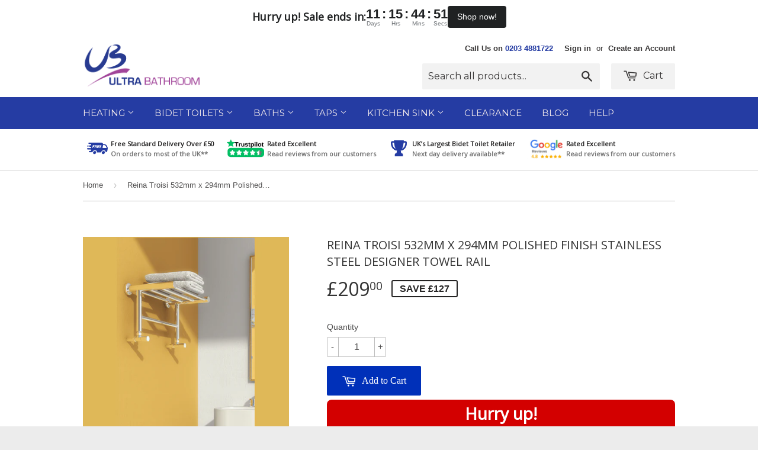

--- FILE ---
content_type: text/html; charset=utf-8
request_url: https://www.ultrabathroom.com/products/reina-troisi-polished-stainless-steel-designer-towel-rail
body_size: 54521
content:
<!doctype html>
<!--[if lt IE 7]><html class="no-js lt-ie9 lt-ie8 lt-ie7" lang="en"> <![endif]-->
<!--[if IE 7]><html class="no-js lt-ie9 lt-ie8" lang="en"> <![endif]-->
<!--[if IE 8]><html class="no-js lt-ie9" lang="en"> <![endif]-->
<!--[if IE 9 ]><html class="ie9 no-js"> <![endif]-->
<!--[if (gt IE 9)|!(IE)]><!--> <html class="no-touch no-js"> <!--<![endif]-->
<head>
<!-- Hotjar Tracking Code for https://www.ultrabathroom.com/ -->
<script>
    (function(h,o,t,j,a,r){
        h.hj=h.hj||function(){(h.hj.q=h.hj.q||[]).push(arguments)};
        h._hjSettings={hjid:3244910,hjsv:6};
        a=o.getElementsByTagName('head')[0];
        r=o.createElement('script');r.async=1;
        r.src=t+h._hjSettings.hjid+j+h._hjSettings.hjsv;
        a.appendChild(r);
    })(window,document,'https://static.hotjar.com/c/hotjar-','.js?sv=');
</script>

  <!-- Google Tag Manager -->
<script>(function(w,d,s,l,i){w[l]=w[l]||[];w[l].push({'gtm.start':
new Date().getTime(),event:'gtm.js'});var f=d.getElementsByTagName(s)[0],
j=d.createElement(s),dl=l!='dataLayer'?'&l='+l:'';j.async=true;j.src=
'https://www.googletagmanager.com/gtm.js?id='+i+dl;f.parentNode.insertBefore(j,f);
})(window,document,'script','dataLayer','GTM-W7D79R8');</script>
<!-- End Google Tag Manager -->
<!-- Google tag (gtag.js) -->
<script async src="https://www.googletagmanager.com/gtag/js?id=G-HZL76DK2C2"></script>
<script>
  window.dataLayer = window.dataLayer || [];
  function gtag(){dataLayer.push(arguments);}
  gtag('js', new Date());

  gtag('config', 'G-HZL76DK2C2');
</script>
  <meta name="google-site-verification" content="AoJTouDHliFhe9TdmEzWJqmn4Oxc9ZLNnCzCr8M-nPs" />
  <!-- Basic page needs ================================================== -->
  <meta charset="utf-8">
  <meta http-equiv="X-UA-Compatible" content="IE=edge,chrome=1">

  
  <link rel="shortcut icon" href="//www.ultrabathroom.com/cdn/shop/t/3/assets/favicon.png?v=90932305913603242121658587255" type="image/png" />
  

  <!-- Title and description ================================================== -->
  <title>
  Reina Troisi Horizontal Polished Stainless Steel Designer Towel Rail &ndash; www.ultrabathroom.com
  </title>

  
  <meta name="description" content="Utilize Reina Troisi to add warmth and style to your space. This radiator&#39;s innovative design incorporates a heated shelf to keep your towels toasty while heating the entire room. This trendy radiator that is wall-mounted fits wonderfully on any wall, providing the area around your room an attractive appearance.">
  

  <!-- Product meta ================================================== -->
  
  <meta property="og:type" content="product">
  <meta property="og:title" content="Reina Troisi  532mm x 294mm Polished Finish Stainless Steel Designer Towel Rail">
  <meta property="og:url" content="https://www.ultrabathroom.com/products/reina-troisi-polished-stainless-steel-designer-towel-rail">
  
  <meta property="og:image" content="http://www.ultrabathroom.com/cdn/shop/products/reina-troisi-532mm-x-294mm-polished-finish-stainless-steel-designer-towel-rail-468833_grande.png?v=1742915585">
  <meta property="og:image:secure_url" content="https://www.ultrabathroom.com/cdn/shop/products/reina-troisi-532mm-x-294mm-polished-finish-stainless-steel-designer-towel-rail-468833_grande.png?v=1742915585">
  
  <meta property="og:image" content="http://www.ultrabathroom.com/cdn/shop/products/reina-troisi-532mm-x-294mm-polished-finish-stainless-steel-designer-towel-rail-905660_grande.jpg?v=1742915586">
  <meta property="og:image:secure_url" content="https://www.ultrabathroom.com/cdn/shop/products/reina-troisi-532mm-x-294mm-polished-finish-stainless-steel-designer-towel-rail-905660_grande.jpg?v=1742915586">
  
  <meta property="og:price:amount" content="209.00">
  <meta property="og:price:currency" content="GBP">


  <meta property="og:description" content="Utilize Reina Troisi to add warmth and style to your space. This radiator&#39;s innovative design incorporates a heated shelf to keep your towels toasty while heating the entire room. This trendy radiator that is wall-mounted fits wonderfully on any wall, providing the area around your room an attractive appearance.">

  <meta property="og:site_name" content="www.ultrabathroom.com">

  


<meta name="twitter:card" content="summary">



  <meta name="twitter:card" content="product">
  <meta name="twitter:title" content="Reina Troisi  532mm x 294mm Polished Finish Stainless Steel Designer Towel Rail">
  <meta name="twitter:description" content="           Utilize this Reina Troisi Horizontal 532mm x 294mm Polished Finish Stainless Steel Designer Towel Rail to add warmth and style to your space. This radiator&#39;s innovative design incorporates a heated shelf to keep your towels toasty while heating the entire room. This trendy radiator that is wall-mounted fits wonderfully on any wall, providing the area around your room an attractive appearance. This radiator is ideal for central, electric, and dual fuel heating systems and is 532 mm wide by 294 mm in size. Features : Made from steel 25 Years Guarantee from Reina against manufacturing flaws Supplied with Air vent and End plug Brackets for radiator included Valves, Sleeving kit and Chrome Pipe kit are required - Not included Specifics : Finish : Polished and Satin Material: Stainless steel Theme : Modern Installation Type : Wall Mounted Orientation :">
  <meta name="twitter:image" content="https://www.ultrabathroom.com/cdn/shop/products/reina-troisi-532mm-x-294mm-polished-finish-stainless-steel-designer-towel-rail-468833_medium.png?v=1742915585">
  <meta name="twitter:image:width" content="240">
  <meta name="twitter:image:height" content="240">



  <!-- Helpers ================================================== -->
  <link rel="canonical" href="https://www.ultrabathroom.com/products/reina-troisi-polished-stainless-steel-designer-towel-rail">
  <meta name="viewport" content="width=device-width,initial-scale=1">

  
  <!-- Ajaxify Cart Plugin ================================================== -->
  <link href="//www.ultrabathroom.com/cdn/shop/t/3/assets/ajaxify.scss.css?v=95143900986343662501678883479" rel="stylesheet" type="text/css" media="all" />
  

  <!-- CSS ================================================== -->
  <link href="//www.ultrabathroom.com/cdn/shop/t/3/assets/timber.scss.css?v=145912815794108358911744197417" rel="stylesheet" type="text/css" media="all" />
  

  
    
    
    <link href="//fonts.googleapis.com/css?family=Open+Sans:400" rel="stylesheet" type="text/css" media="all" />
  


  
    
    
    <link href="//fonts.googleapis.com/css?family=Montserrat:400" rel="stylesheet" type="text/css" media="all" />
  



  <!-- Header hook for plugins ================================================== -->
  <script>window.performance && window.performance.mark && window.performance.mark('shopify.content_for_header.start');</script><meta name="google-site-verification" content="tKEvH69uBWNjkVA5XCY8W-HUnu3yeqUiZf8mtJWVy1Y">
<meta name="facebook-domain-verification" content="a5w58vbsbtkju4m3unwgzlppocvr1g">
<meta name="facebook-domain-verification" content="r0hwsin04d0yilo12nc33qf8dxut2k">
<meta id="shopify-digital-wallet" name="shopify-digital-wallet" content="/7278113/digital_wallets/dialog">
<meta name="shopify-checkout-api-token" content="0369acbc770973d6ef2963c2dca12540">
<meta id="in-context-paypal-metadata" data-shop-id="7278113" data-venmo-supported="false" data-environment="production" data-locale="en_US" data-paypal-v4="true" data-currency="GBP">
<link rel="alternate" type="application/json+oembed" href="https://www.ultrabathroom.com/products/reina-troisi-polished-stainless-steel-designer-towel-rail.oembed">
<script async="async" src="/checkouts/internal/preloads.js?locale=en-GB"></script>
<link rel="preconnect" href="https://shop.app" crossorigin="anonymous">
<script async="async" src="https://shop.app/checkouts/internal/preloads.js?locale=en-GB&shop_id=7278113" crossorigin="anonymous"></script>
<script id="apple-pay-shop-capabilities" type="application/json">{"shopId":7278113,"countryCode":"GB","currencyCode":"GBP","merchantCapabilities":["supports3DS"],"merchantId":"gid:\/\/shopify\/Shop\/7278113","merchantName":"www.ultrabathroom.com","requiredBillingContactFields":["postalAddress","email","phone"],"requiredShippingContactFields":["postalAddress","email","phone"],"shippingType":"shipping","supportedNetworks":["visa","maestro","masterCard","amex","discover","elo"],"total":{"type":"pending","label":"www.ultrabathroom.com","amount":"1.00"},"shopifyPaymentsEnabled":true,"supportsSubscriptions":true}</script>
<script id="shopify-features" type="application/json">{"accessToken":"0369acbc770973d6ef2963c2dca12540","betas":["rich-media-storefront-analytics"],"domain":"www.ultrabathroom.com","predictiveSearch":true,"shopId":7278113,"locale":"en"}</script>
<script>var Shopify = Shopify || {};
Shopify.shop = "www-ultrabathroom-com.myshopify.com";
Shopify.locale = "en";
Shopify.currency = {"active":"GBP","rate":"1.0"};
Shopify.country = "GB";
Shopify.theme = {"name":"Ultra Bathroom","id":34029313,"schema_name":null,"schema_version":null,"theme_store_id":679,"role":"main"};
Shopify.theme.handle = "null";
Shopify.theme.style = {"id":null,"handle":null};
Shopify.cdnHost = "www.ultrabathroom.com/cdn";
Shopify.routes = Shopify.routes || {};
Shopify.routes.root = "/";</script>
<script type="module">!function(o){(o.Shopify=o.Shopify||{}).modules=!0}(window);</script>
<script>!function(o){function n(){var o=[];function n(){o.push(Array.prototype.slice.apply(arguments))}return n.q=o,n}var t=o.Shopify=o.Shopify||{};t.loadFeatures=n(),t.autoloadFeatures=n()}(window);</script>
<script>
  window.ShopifyPay = window.ShopifyPay || {};
  window.ShopifyPay.apiHost = "shop.app\/pay";
  window.ShopifyPay.redirectState = null;
</script>
<script id="shop-js-analytics" type="application/json">{"pageType":"product"}</script>
<script defer="defer" async type="module" src="//www.ultrabathroom.com/cdn/shopifycloud/shop-js/modules/v2/client.init-shop-cart-sync_BApSsMSl.en.esm.js"></script>
<script defer="defer" async type="module" src="//www.ultrabathroom.com/cdn/shopifycloud/shop-js/modules/v2/chunk.common_CBoos6YZ.esm.js"></script>
<script type="module">
  await import("//www.ultrabathroom.com/cdn/shopifycloud/shop-js/modules/v2/client.init-shop-cart-sync_BApSsMSl.en.esm.js");
await import("//www.ultrabathroom.com/cdn/shopifycloud/shop-js/modules/v2/chunk.common_CBoos6YZ.esm.js");

  window.Shopify.SignInWithShop?.initShopCartSync?.({"fedCMEnabled":true,"windoidEnabled":true});

</script>
<script>
  window.Shopify = window.Shopify || {};
  if (!window.Shopify.featureAssets) window.Shopify.featureAssets = {};
  window.Shopify.featureAssets['shop-js'] = {"shop-cart-sync":["modules/v2/client.shop-cart-sync_DJczDl9f.en.esm.js","modules/v2/chunk.common_CBoos6YZ.esm.js"],"init-fed-cm":["modules/v2/client.init-fed-cm_BzwGC0Wi.en.esm.js","modules/v2/chunk.common_CBoos6YZ.esm.js"],"init-windoid":["modules/v2/client.init-windoid_BS26ThXS.en.esm.js","modules/v2/chunk.common_CBoos6YZ.esm.js"],"shop-cash-offers":["modules/v2/client.shop-cash-offers_DthCPNIO.en.esm.js","modules/v2/chunk.common_CBoos6YZ.esm.js","modules/v2/chunk.modal_Bu1hFZFC.esm.js"],"shop-button":["modules/v2/client.shop-button_D_JX508o.en.esm.js","modules/v2/chunk.common_CBoos6YZ.esm.js"],"init-shop-email-lookup-coordinator":["modules/v2/client.init-shop-email-lookup-coordinator_DFwWcvrS.en.esm.js","modules/v2/chunk.common_CBoos6YZ.esm.js"],"shop-toast-manager":["modules/v2/client.shop-toast-manager_tEhgP2F9.en.esm.js","modules/v2/chunk.common_CBoos6YZ.esm.js"],"shop-login-button":["modules/v2/client.shop-login-button_DwLgFT0K.en.esm.js","modules/v2/chunk.common_CBoos6YZ.esm.js","modules/v2/chunk.modal_Bu1hFZFC.esm.js"],"avatar":["modules/v2/client.avatar_BTnouDA3.en.esm.js"],"init-shop-cart-sync":["modules/v2/client.init-shop-cart-sync_BApSsMSl.en.esm.js","modules/v2/chunk.common_CBoos6YZ.esm.js"],"pay-button":["modules/v2/client.pay-button_BuNmcIr_.en.esm.js","modules/v2/chunk.common_CBoos6YZ.esm.js"],"init-shop-for-new-customer-accounts":["modules/v2/client.init-shop-for-new-customer-accounts_DrjXSI53.en.esm.js","modules/v2/client.shop-login-button_DwLgFT0K.en.esm.js","modules/v2/chunk.common_CBoos6YZ.esm.js","modules/v2/chunk.modal_Bu1hFZFC.esm.js"],"init-customer-accounts-sign-up":["modules/v2/client.init-customer-accounts-sign-up_TlVCiykN.en.esm.js","modules/v2/client.shop-login-button_DwLgFT0K.en.esm.js","modules/v2/chunk.common_CBoos6YZ.esm.js","modules/v2/chunk.modal_Bu1hFZFC.esm.js"],"shop-follow-button":["modules/v2/client.shop-follow-button_C5D3XtBb.en.esm.js","modules/v2/chunk.common_CBoos6YZ.esm.js","modules/v2/chunk.modal_Bu1hFZFC.esm.js"],"checkout-modal":["modules/v2/client.checkout-modal_8TC_1FUY.en.esm.js","modules/v2/chunk.common_CBoos6YZ.esm.js","modules/v2/chunk.modal_Bu1hFZFC.esm.js"],"init-customer-accounts":["modules/v2/client.init-customer-accounts_C0Oh2ljF.en.esm.js","modules/v2/client.shop-login-button_DwLgFT0K.en.esm.js","modules/v2/chunk.common_CBoos6YZ.esm.js","modules/v2/chunk.modal_Bu1hFZFC.esm.js"],"lead-capture":["modules/v2/client.lead-capture_Cq0gfm7I.en.esm.js","modules/v2/chunk.common_CBoos6YZ.esm.js","modules/v2/chunk.modal_Bu1hFZFC.esm.js"],"shop-login":["modules/v2/client.shop-login_BmtnoEUo.en.esm.js","modules/v2/chunk.common_CBoos6YZ.esm.js","modules/v2/chunk.modal_Bu1hFZFC.esm.js"],"payment-terms":["modules/v2/client.payment-terms_BHOWV7U_.en.esm.js","modules/v2/chunk.common_CBoos6YZ.esm.js","modules/v2/chunk.modal_Bu1hFZFC.esm.js"]};
</script>
<script>(function() {
  var isLoaded = false;
  function asyncLoad() {
    if (isLoaded) return;
    isLoaded = true;
    var urls = ["https:\/\/trust.conversionbear.com\/script?app=trust_badge\u0026shop=www-ultrabathroom-com.myshopify.com","\/\/shopify.privy.com\/widget.js?shop=www-ultrabathroom-com.myshopify.com","https:\/\/cdn.shopify.com\/s\/files\/1\/0727\/8113\/t\/3\/assets\/pop_7278113.js?v=1706877101\u0026shop=www-ultrabathroom-com.myshopify.com","https:\/\/cdn.shopify.com\/s\/files\/1\/0727\/8113\/t\/3\/assets\/loy_7278113.js?v=1707303686\u0026shop=www-ultrabathroom-com.myshopify.com","https:\/\/cdn.s3.pop-convert.com\/pcjs.production.min.js?unique_id=www-ultrabathroom-com.myshopify.com\u0026shop=www-ultrabathroom-com.myshopify.com","https:\/\/script.pop-convert.com\/new-micro\/production.pc.min.js?unique_id=www-ultrabathroom-com.myshopify.com\u0026shop=www-ultrabathroom-com.myshopify.com"];
    for (var i = 0; i < urls.length; i++) {
      var s = document.createElement('script');
      s.type = 'text/javascript';
      s.async = true;
      s.src = urls[i];
      var x = document.getElementsByTagName('script')[0];
      x.parentNode.insertBefore(s, x);
    }
  };
  if(window.attachEvent) {
    window.attachEvent('onload', asyncLoad);
  } else {
    window.addEventListener('load', asyncLoad, false);
  }
})();</script>
<script id="__st">var __st={"a":7278113,"offset":0,"reqid":"aa72e28c-0eb0-4813-b4df-6a32a5174a94-1768871700","pageurl":"www.ultrabathroom.com\/products\/reina-troisi-polished-stainless-steel-designer-towel-rail","u":"775752e7e873","p":"product","rtyp":"product","rid":9608450119};</script>
<script>window.ShopifyPaypalV4VisibilityTracking = true;</script>
<script id="captcha-bootstrap">!function(){'use strict';const t='contact',e='account',n='new_comment',o=[[t,t],['blogs',n],['comments',n],[t,'customer']],c=[[e,'customer_login'],[e,'guest_login'],[e,'recover_customer_password'],[e,'create_customer']],r=t=>t.map((([t,e])=>`form[action*='/${t}']:not([data-nocaptcha='true']) input[name='form_type'][value='${e}']`)).join(','),a=t=>()=>t?[...document.querySelectorAll(t)].map((t=>t.form)):[];function s(){const t=[...o],e=r(t);return a(e)}const i='password',u='form_key',d=['recaptcha-v3-token','g-recaptcha-response','h-captcha-response',i],f=()=>{try{return window.sessionStorage}catch{return}},m='__shopify_v',_=t=>t.elements[u];function p(t,e,n=!1){try{const o=window.sessionStorage,c=JSON.parse(o.getItem(e)),{data:r}=function(t){const{data:e,action:n}=t;return t[m]||n?{data:e,action:n}:{data:t,action:n}}(c);for(const[e,n]of Object.entries(r))t.elements[e]&&(t.elements[e].value=n);n&&o.removeItem(e)}catch(o){console.error('form repopulation failed',{error:o})}}const l='form_type',E='cptcha';function T(t){t.dataset[E]=!0}const w=window,h=w.document,L='Shopify',v='ce_forms',y='captcha';let A=!1;((t,e)=>{const n=(g='f06e6c50-85a8-45c8-87d0-21a2b65856fe',I='https://cdn.shopify.com/shopifycloud/storefront-forms-hcaptcha/ce_storefront_forms_captcha_hcaptcha.v1.5.2.iife.js',D={infoText:'Protected by hCaptcha',privacyText:'Privacy',termsText:'Terms'},(t,e,n)=>{const o=w[L][v],c=o.bindForm;if(c)return c(t,g,e,D).then(n);var r;o.q.push([[t,g,e,D],n]),r=I,A||(h.body.append(Object.assign(h.createElement('script'),{id:'captcha-provider',async:!0,src:r})),A=!0)});var g,I,D;w[L]=w[L]||{},w[L][v]=w[L][v]||{},w[L][v].q=[],w[L][y]=w[L][y]||{},w[L][y].protect=function(t,e){n(t,void 0,e),T(t)},Object.freeze(w[L][y]),function(t,e,n,w,h,L){const[v,y,A,g]=function(t,e,n){const i=e?o:[],u=t?c:[],d=[...i,...u],f=r(d),m=r(i),_=r(d.filter((([t,e])=>n.includes(e))));return[a(f),a(m),a(_),s()]}(w,h,L),I=t=>{const e=t.target;return e instanceof HTMLFormElement?e:e&&e.form},D=t=>v().includes(t);t.addEventListener('submit',(t=>{const e=I(t);if(!e)return;const n=D(e)&&!e.dataset.hcaptchaBound&&!e.dataset.recaptchaBound,o=_(e),c=g().includes(e)&&(!o||!o.value);(n||c)&&t.preventDefault(),c&&!n&&(function(t){try{if(!f())return;!function(t){const e=f();if(!e)return;const n=_(t);if(!n)return;const o=n.value;o&&e.removeItem(o)}(t);const e=Array.from(Array(32),(()=>Math.random().toString(36)[2])).join('');!function(t,e){_(t)||t.append(Object.assign(document.createElement('input'),{type:'hidden',name:u})),t.elements[u].value=e}(t,e),function(t,e){const n=f();if(!n)return;const o=[...t.querySelectorAll(`input[type='${i}']`)].map((({name:t})=>t)),c=[...d,...o],r={};for(const[a,s]of new FormData(t).entries())c.includes(a)||(r[a]=s);n.setItem(e,JSON.stringify({[m]:1,action:t.action,data:r}))}(t,e)}catch(e){console.error('failed to persist form',e)}}(e),e.submit())}));const S=(t,e)=>{t&&!t.dataset[E]&&(n(t,e.some((e=>e===t))),T(t))};for(const o of['focusin','change'])t.addEventListener(o,(t=>{const e=I(t);D(e)&&S(e,y())}));const B=e.get('form_key'),M=e.get(l),P=B&&M;t.addEventListener('DOMContentLoaded',(()=>{const t=y();if(P)for(const e of t)e.elements[l].value===M&&p(e,B);[...new Set([...A(),...v().filter((t=>'true'===t.dataset.shopifyCaptcha))])].forEach((e=>S(e,t)))}))}(h,new URLSearchParams(w.location.search),n,t,e,['guest_login'])})(!0,!0)}();</script>
<script integrity="sha256-4kQ18oKyAcykRKYeNunJcIwy7WH5gtpwJnB7kiuLZ1E=" data-source-attribution="shopify.loadfeatures" defer="defer" src="//www.ultrabathroom.com/cdn/shopifycloud/storefront/assets/storefront/load_feature-a0a9edcb.js" crossorigin="anonymous"></script>
<script crossorigin="anonymous" defer="defer" src="//www.ultrabathroom.com/cdn/shopifycloud/storefront/assets/shopify_pay/storefront-65b4c6d7.js?v=20250812"></script>
<script data-source-attribution="shopify.dynamic_checkout.dynamic.init">var Shopify=Shopify||{};Shopify.PaymentButton=Shopify.PaymentButton||{isStorefrontPortableWallets:!0,init:function(){window.Shopify.PaymentButton.init=function(){};var t=document.createElement("script");t.src="https://www.ultrabathroom.com/cdn/shopifycloud/portable-wallets/latest/portable-wallets.en.js",t.type="module",document.head.appendChild(t)}};
</script>
<script data-source-attribution="shopify.dynamic_checkout.buyer_consent">
  function portableWalletsHideBuyerConsent(e){var t=document.getElementById("shopify-buyer-consent"),n=document.getElementById("shopify-subscription-policy-button");t&&n&&(t.classList.add("hidden"),t.setAttribute("aria-hidden","true"),n.removeEventListener("click",e))}function portableWalletsShowBuyerConsent(e){var t=document.getElementById("shopify-buyer-consent"),n=document.getElementById("shopify-subscription-policy-button");t&&n&&(t.classList.remove("hidden"),t.removeAttribute("aria-hidden"),n.addEventListener("click",e))}window.Shopify?.PaymentButton&&(window.Shopify.PaymentButton.hideBuyerConsent=portableWalletsHideBuyerConsent,window.Shopify.PaymentButton.showBuyerConsent=portableWalletsShowBuyerConsent);
</script>
<script data-source-attribution="shopify.dynamic_checkout.cart.bootstrap">document.addEventListener("DOMContentLoaded",(function(){function t(){return document.querySelector("shopify-accelerated-checkout-cart, shopify-accelerated-checkout")}if(t())Shopify.PaymentButton.init();else{new MutationObserver((function(e,n){t()&&(Shopify.PaymentButton.init(),n.disconnect())})).observe(document.body,{childList:!0,subtree:!0})}}));
</script>
<script id='scb4127' type='text/javascript' async='' src='https://www.ultrabathroom.com/cdn/shopifycloud/privacy-banner/storefront-banner.js'></script><link id="shopify-accelerated-checkout-styles" rel="stylesheet" media="screen" href="https://www.ultrabathroom.com/cdn/shopifycloud/portable-wallets/latest/accelerated-checkout-backwards-compat.css" crossorigin="anonymous">
<style id="shopify-accelerated-checkout-cart">
        #shopify-buyer-consent {
  margin-top: 1em;
  display: inline-block;
  width: 100%;
}

#shopify-buyer-consent.hidden {
  display: none;
}

#shopify-subscription-policy-button {
  background: none;
  border: none;
  padding: 0;
  text-decoration: underline;
  font-size: inherit;
  cursor: pointer;
}

#shopify-subscription-policy-button::before {
  box-shadow: none;
}

      </style>

<script>window.performance && window.performance.mark && window.performance.mark('shopify.content_for_header.end');</script>

  

<!--[if lt IE 9]>
<script src="//cdnjs.cloudflare.com/ajax/libs/html5shiv/3.7.2/html5shiv.min.js" type="text/javascript"></script>
<script src="//www.ultrabathroom.com/cdn/shop/t/3/assets/respond.min.js?v=52248677837542619231447263974" type="text/javascript"></script>
<link href="//www.ultrabathroom.com/cdn/shop/t/3/assets/respond-proxy.html" id="respond-proxy" rel="respond-proxy" />
<link href="//www.ultrabathroom.com/search?q=3f9fbf657039d941998b8ac7821f3e0a" id="respond-redirect" rel="respond-redirect" />
<script src="//www.ultrabathroom.com/search?q=3f9fbf657039d941998b8ac7821f3e0a" type="text/javascript"></script>
<![endif]-->
<!--[if (lte IE 9) ]><script src="//www.ultrabathroom.com/cdn/shop/t/3/assets/match-media.min.js?v=159635276924582161481447263972" type="text/javascript"></script><![endif]-->


  
  

  <script src="//ajax.googleapis.com/ajax/libs/jquery/1.11.0/jquery.min.js" type="text/javascript"></script>
  <script src="//www.ultrabathroom.com/cdn/shop/t/3/assets/modernizr.min.js?v=26620055551102246001447263972" type="text/javascript"></script>

  <!-- Custom style -->
  <link href="//www.ultrabathroom.com/cdn/shop/t/3/assets/custom.css?v=128178281421190197041689670254" rel="stylesheet" type="text/css" media="all" />

<!-- spurit_dm-added -->
<link rel="stylesheet" type="text/css" href="https://s3.amazonaws.com/shopify-apps/discount-manager/store/7d844859276253338f913aff01895f30.css">
<!-- /spurit_dm-added -->

  <meta name="google-site-verification" content="AoJTouDHliFhe9TdmEzWJqmn4Oxc9ZLNnCzCr8M-nPs" />

    <!-- Upsell & Cross Sell - Selleasy by Logbase - Starts -->
      <script src='https://upsell-app.logbase.io/lb-upsell.js?shop=www-ultrabathroom-com.myshopify.com' defer></script>
    <!-- Upsell & Cross Sell - Selleasy by Logbase - Ends -->
<google-site-verification=AoJTouDHliFhe9TdmEzWJqmn4Oxc9ZLNnCzCr8M-nPs>
<script type="text/javascript">
  window.Rivo = window.Rivo || {};
  window.Rivo.common = window.Rivo.common || {};
  window.Rivo.common.shop = {
    permanent_domain: 'www-ultrabathroom-com.myshopify.com',
    currency: "GBP",
    money_format: "\u0026pound;{{amount}}",
    id: 7278113
  };
  

  window.Rivo.common.template = 'product';
  window.Rivo.common.cart = {};
  window.Rivo.global_config = {"asset_urls":{"loy":{"api_js":"https:\/\/cdn.shopify.com\/s\/files\/1\/0194\/1736\/6592\/t\/1\/assets\/ba_rivo_api.js?v=1764090844","lp_js":"https:\/\/cdn.shopify.com\/s\/files\/1\/0194\/1736\/6592\/t\/1\/assets\/ba_rivo_lp.js?v=1764090843","lp_css":"https:\/\/cdn.shopify.com\/s\/files\/1\/0194\/1736\/6592\/t\/1\/assets\/ba_rivo_lp.css?v=1763487440","profile_js":"https:\/\/cdn.shopify.com\/s\/files\/1\/0194\/1736\/6592\/t\/1\/assets\/ba_rivo_profile.js?v=1764090842","profile_css":"https:\/\/cdn.shopify.com\/s\/files\/1\/0194\/1736\/6592\/t\/1\/assets\/ba_rivo_profile.css?v=1765147386","init_js":"https:\/\/cdn.shopify.com\/s\/files\/1\/0194\/1736\/6592\/t\/1\/assets\/ba_loy_init.js?v=1764090841","referrals_js":"https:\/\/cdn.shopify.com\/s\/files\/1\/0194\/1736\/6592\/t\/1\/assets\/ba_loy_referrals.js?v=1764090845","referrals_css":"https:\/\/cdn.shopify.com\/s\/files\/1\/0194\/1736\/6592\/t\/1\/assets\/ba_loy_referrals.css?v=1700287043","widget_js":"https:\/\/cdn.shopify.com\/s\/files\/1\/0037\/2110\/1430\/t\/963\/assets\/ba_loy_widget.js?v=1728252181","widget_css":"https:\/\/cdn.shopify.com\/s\/files\/1\/0194\/1736\/6592\/t\/1\/assets\/ba_loy_widget.css?v=1692840875","page_init_js":"https:\/\/cdn.shopify.com\/s\/files\/1\/0194\/1736\/6592\/t\/1\/assets\/ba_loy_page_init.js?v=1711433130","page_widget_js":"https:\/\/cdn.shopify.com\/s\/files\/1\/0194\/1736\/6592\/t\/1\/assets\/ba_loy_page_widget.js?v=1711432435","page_widget_css":"https:\/\/cdn.shopify.com\/s\/files\/1\/0194\/1736\/6592\/t\/1\/assets\/ba_loy_page.css?v=1693059047","page_preview_js":null,"app_proxy_applications_js":"https:\/\/cdn.shopify.com\/s\/files\/1\/0194\/1736\/6592\/t\/1\/assets\/app_proxy_application.js?v=1708835151"},"forms":{"init_js":"https:\/\/cdn.shopify.com\/s\/files\/1\/0194\/1736\/6592\/t\/1\/assets\/ba_forms_init.js?v=1711433134","widget_js":"https:\/\/cdn.shopify.com\/s\/files\/1\/0194\/1736\/6592\/t\/1\/assets\/ba_forms_widget.js?v=1711433135","forms_css":"https:\/\/cdn.shopify.com\/s\/files\/1\/0194\/1736\/6592\/t\/1\/assets\/ba_forms.css?v=1691714518"},"global":{"helper_js":"https:\/\/cdn.shopify.com\/s\/files\/1\/0194\/1736\/6592\/t\/1\/assets\/ba_tracking.js?v=1764090840"}},"proxy_paths":{"loy":"\/apps\/ba-loy","app_metrics":"\/apps\/ba-loy\/app_metrics"},"aat":["loy"],"pv":false,"sts":false,"bam":true,"batc":false,"fetch_url_to_string":false,"base_money_format":"\u0026pound;{{amount}}","online_store_version":1,"loy_js_api_enabled":false,"hide_console_ad":false,"shopify_markets_enabled":false,"google_client_id":"105612801293-i27f7uh4jfd7tajl14hqbqlvd6dr5psc.apps.googleusercontent.com","multipass_v_token":false,"clear_latest_order_cache":false,"shop":{"id":7278113,"name":"www.ultrabathroom.com","domain":"www.ultrabathroom.com"},"theme_extension_local_assets":false};

  
    if (window.Rivo.common.template == 'product'){
      window.Rivo.common.product = {
        id: 9608450119, price: 20900, handle: "reina-troisi-polished-stainless-steel-designer-towel-rail", tags: ["Bathroom Towel Rail","Bathroom Towel Rails","Brand_REINA","Clearance","Designer Stainless Steel Towel Rails","Designer Towel Rails","Finish_Polished","Heated Towel Rail","Material_Stainless Steel","orientation_Horizontal","polished","Reina Towel Rails for Bathrooms","Reina Troisi","Stainless steel","Stainless Steel Bathroom Towel Rails","Style_Modern","Tap+Offer","Towel Rail","Towel Rails"],
        available: true, title: "Reina Troisi  532mm x 294mm Polished Finish Stainless Steel Designer Towel Rail", variants: [{"id":35535838343,"title":"Default Title","option1":"Default Title","option2":null,"option3":null,"sku":"RNS-TR503","requires_shipping":true,"taxable":true,"featured_image":{"id":29478567346224,"product_id":9608450119,"position":1,"created_at":"2022-02-22T18:40:53+00:00","updated_at":"2025-03-25T15:13:05+00:00","alt":"Reina Troisi 532mm x 294mm Polished Finish Stainless Steel Designer Towel Rail - www.ultrabathroom.com","width":522,"height":522,"src":"\/\/www.ultrabathroom.com\/cdn\/shop\/products\/reina-troisi-532mm-x-294mm-polished-finish-stainless-steel-designer-towel-rail-468833.png?v=1742915585","variant_ids":[35535838343]},"available":true,"name":"Reina Troisi  532mm x 294mm Polished Finish Stainless Steel Designer Towel Rail","public_title":null,"options":["Default Title"],"price":20900,"weight":40000,"compare_at_price":33600,"inventory_quantity":1,"inventory_management":null,"inventory_policy":"deny","barcode":"5081304261118","featured_media":{"alt":"Reina Troisi 532mm x 294mm Polished Finish Stainless Steel Designer Towel Rail - www.ultrabathroom.com","id":21767391674416,"position":1,"preview_image":{"aspect_ratio":1.0,"height":522,"width":522,"src":"\/\/www.ultrabathroom.com\/cdn\/shop\/products\/reina-troisi-532mm-x-294mm-polished-finish-stainless-steel-designer-towel-rail-468833.png?v=1742915585"}},"requires_selling_plan":false,"selling_plan_allocations":[]}]
      };
    }
  

    window.Rivo.loy_config = {"brand_theme_settings":{"enabled":true,"button_bg":"#2932fc","header_bg":"#2932fc","desc_color":"#737376","icon_color":"#3a3a3a","link_color":"#2932fc","visibility":"both","cards_shape":"rounded","hide_widget":false,"launcher_bg":"#286ef8","mobile_icon":"star","mobile_text":"Rewards","title_color":"#212b36","banner_image":"","desktop_icon":"star","desktop_text":"Rewards","inputs_shape":"rounded","primary_font":null,"buttons_shape":"rounded","mobile_layout":"icon_with_text","primary_color":"#2932fc","desktop_layout":"icon_with_text","launcher_shape":"circle","secondary_font":null,"container_shape":"rounded","mobile_placement":"right","button_text_color":"#fff","desktop_placement":"right","header_text_color":"#fff","powered_by_hidden":false,"launcher_text_color":"#ffffff","mobile_side_spacing":20,"desktop_side_spacing":20,"panel_order_settings":{"vip":3,"points":1,"referrals":2},"visibility_condition":"","mobile_bottom_spacing":20,"desktop_bottom_spacing":20,"hide_widget_permanently":false,"hide_widget_launcher_on_mobile":false},"launcher_style_settings":{"enabled":true,"button_bg":"#2932fc","header_bg":"#2932fc","desc_color":"#737376","icon_color":"#3a3a3a","link_color":"#2932fc","visibility":"both","cards_shape":"rounded","hide_widget":false,"launcher_bg":"#286ef8","mobile_icon":"star","mobile_text":"Rewards","title_color":"#212b36","banner_image":"","desktop_icon":"star","desktop_text":"Rewards","inputs_shape":"rounded","primary_font":null,"buttons_shape":"rounded","mobile_layout":"icon_with_text","primary_color":"#2932fc","desktop_layout":"icon_with_text","launcher_shape":"circle","secondary_font":null,"container_shape":"rounded","mobile_placement":"right","button_text_color":"#fff","desktop_placement":"right","header_text_color":"#fff","powered_by_hidden":false,"launcher_text_color":"#ffffff","mobile_side_spacing":20,"desktop_side_spacing":20,"panel_order_settings":{"vip":3,"points":1,"referrals":2},"visibility_condition":"","mobile_bottom_spacing":20,"desktop_bottom_spacing":20,"hide_widget_permanently":false,"hide_widget_launcher_on_mobile":false},"points_program_enabled":false,"referral_program_enabled":false,"membership_program_enabled":false,"vip_program_enabled":false,"vip_program_tier_type":"points_earned","vip_program_period":"lifetime","floating_widget_settings":{"enabled":true,"button_bg":"#2932fc","header_bg":"#2932fc","desc_color":"#737376","icon_color":"#3a3a3a","link_color":"#2932fc","visibility":"both","cards_shape":"rounded","hide_widget":false,"launcher_bg":"#286ef8","mobile_icon":"star","mobile_text":"Rewards","title_color":"#212b36","banner_image":"","desktop_icon":"star","desktop_text":"Rewards","inputs_shape":"rounded","primary_font":null,"buttons_shape":"rounded","mobile_layout":"icon_with_text","primary_color":"#2932fc","desktop_layout":"icon_with_text","launcher_shape":"circle","secondary_font":null,"container_shape":"rounded","mobile_placement":"right","button_text_color":"#fff","desktop_placement":"right","header_text_color":"#fff","powered_by_hidden":false,"launcher_text_color":"#ffffff","mobile_side_spacing":20,"desktop_side_spacing":20,"panel_order_settings":{},"visibility_condition":"","mobile_bottom_spacing":20,"desktop_bottom_spacing":20,"hide_widget_permanently":false,"hide_widget_launcher_on_mobile":false,"desktop_launcher_icon":null,"mobile_launcher_icon":null},"widget_custom_icons":{"brand_icon":null,"rewards":null,"ways_to_earn":null,"ways_to_redeem":null},"widget_css":"#baLoySectionWrapper .ba-loy-bg-color {\n  background: linear-gradient(125deg, hsla(237,97%,57%,1), hsla(237,100%,41%,1));\n}\n\n#baLoySectionWrapper .section-panel-wrapper {\n  box-shadow:rgba(0, 0, 0, 0.1) 0px 4px 15px 0px, rgba(0, 0, 0, 0.1) 0px 1px 2px 0px, #2932fc 0px 2px 0px 0px inset;\n}\n\n\n\n\n.header-main, .header-secondary, .points-expiry-desc {\n\tcolor: #fff !important;\n}\n.main-default a.sign-in{\n  color: #2932fc !important;\n}\n\n.section-table-piece-detail-items .li-img path {\n  fill: #3a3a3a;\n}\n\n.buttons-icons-detail-image .li-img {\n  fill: #3a3a3a;\n}\n\n#baLoySectionWrapper .loy-button-main{\n    background: #2932fc;\n    color: #fff;\n}\n\n  #baLoySectionWrapper .loy-button-main{\n    color: #fff;\n  }\n\n  #baLoySectionWrapper .main-default, #baLoySectionWrapper div.panel-section .head-title,#baLoySectionWrapper body {\n    color: #212b36;\n  }\n\n  #baLoySectionWrapper .section-panel-wrapper .panel-desc, #baLoySectionWrapper .main-default.sign-in-text{\n    color: #737376;\n  }\n\n  #launcher-wrapper{\n    background: #286ef8;\n  }\n\n#baLoySectionWrapper div.section-bottom{\n  display:none;\n}\n\n.ba-loy-namespace .ba-loy-messenger-frame, #launcher-wrapper{\n  right: 20px;\n  left: auto;\n}\n.ba-loy-namespace .ba-loy-messenger-frame {\n  bottom: 90px;\n}\n#launcher-wrapper{\n  bottom: 20px;\n}\n\n.launcher-text{\n  color: #ffffff !important;\n}\n\n#launcher-wrapper .launcher-desktop { display: block; }\n#launcher-wrapper .launcher-mobile  { display: none;  }\n\n@media (max-device-width: 851px) and (orientation: landscape), (max-width: 500px) {\n  .ba-loy-namespace .ba-loy-messenger-frame{\n    height: 100%;\n    min-height: 100%;\n    bottom: 0;\n    right: 0;\n    left: 0;\n    top: 0;\n    width: 100%;\n    border-radius: 0 !important;\n  }\n  #launcher-wrapper.up{\n    display: none;\n  }\n  #launcher-wrapper{\n    right: 20px;\n    left: auto;\n    bottom: 20px;\n  }\n  #launcher-wrapper .launcher-desktop { display: none;  }\n  #launcher-wrapper .launcher-mobile  { display: block; }\n}\n\n\n\n.ba-loy-circle{border-radius: 30px !important;}\n.ba-loy-rounded{border-radius: 10px !important;}\n.ba-loy-square{border-radius: 0px !important;}\n","domain_name":"loyalty.rivo.io","font_settings":{},"translations":{"vip_perks":"Perks","vip_tiers":"VIP Tiers","general_by":"by","vip_reward":"VIP reward","vip_status":"VIP Status","general_day":"Day","social_like":"Like","social_share":"Share","vip_benefits":"Benefits","general_error":"Hmm, something went wrong, please try again shortly","general_month":"Month","general_point":"Point","general_spend":"you spend","general_spent":"Spent","social_follow":"Follow","tos_expiry_at":"Reward expires on {{expiry_date}}.","vip_tier_desc":"Gain access to exclusive rewards.","general_credit":"Credit","general_points":"Points","general_redeem":"Redeem","general_reward":"reward","vip_tier_spend":"Spend {{amount}}","general_credits":"Credits","general_go_back":"Go back","general_pending":"Pending","general_rewards":"Rewards","general_sign_in":"Sign in","general_sign_up":"Sign up","referrals_title":"Referral Program","review_complete":"Post a product review","survey_complete":"Complete a Survey","general_approved":"Approved","general_share_on":"Share on","general_you_have":"You have","tos_free_product":"Reward only applies to {{product_name}}","acct_creation_btn":"Start Earning","general_cancelled":"Cancelled","general_edit_date":"Edit Date","general_save_date":"Save date","general_show_more":"Show more","general_signed_up":"signed up","member_point_desc":"Earn points and turn these into rewards!","referral_complete":"Complete a Referral","tos_expiry_months":"Expires {{expiry_months}} month(s) after being redeemed.","vip_tier_achieved":"Unlocked {{tier_name}}","vip_tier_added_to":"Added to {{tier_name}}","acct_creation_desc":"Get rewarded for being an awesome customer","general_apply_code":"Apply code","general_share_link":"Share your Personal Link","referrals_email_to":"To","vip_achieved_until":"Achieved until","vip_tier_to_unlock":"to unlock","visitor_point_desc":"Earn points and turn these into rewards!","acct_creation_title":"Join and Earn Rewards","general_reward_show":"Show","member_header_title":"{points}","member_point_header":"Points","referrals_completed":"referrals completed so far","vip_tier_dropped_to":"Fell to {{tier_name}}","vip_tier_on_highest":"You did it! You're on the highest tier 🎉","general_balance_text":"store credit","general_past_rewards":"Past rewards","general_product_page":"product page","general_ways_to_earn":"Ways to earn","general_your_rewards":"Your rewards","referrals_email_send":"Send email","referrals_get_reward":"Get your","referrals_share_link":"Share this link with a friend for them to claim the reward","social_facebook_like":"Like page on Facebook","social_tiktok_follow":"Follow on TikTok","social_twitter_share":"Share link on Twitter","tos_min_order_amount":"Applies to all orders over {{min_order_amount}}.","vip_tier_earn_points":"Earn {{points}} Points","vip_tier_retained_to":"Kept {{tier_name}}","vip_tier_vip_history":"VIP History","visitor_header_title":"🏆 Rewards Program","visitor_point_header":"Earn Points","acct_creation_sign_in":"Already a member?","general_cancel_points":"Points canceled","general_no_points_yet":"No Points yet","general_refund_points":"Points refunded","general_sms_subscribe":"Subscribe to SMS","member_header_caption":"Your points","social_facebook_share":"Share link on Facebook","social_twitter_follow":"Follow on Twitter","vip_reward_earned_via":"Earned via {{vip_tier_name}} tier","vip_you_have_achieved":"You've achieved","wallet_pass_subscribe":"Add Wallet Pass","general_cancel_credits":"Credits canceled","general_no_rewards_yet":"No rewards yet","general_place_an_order":"Place an order","general_points_expired":"Points expired","general_refund_credits":"Credits refunded","general_upload_receipt":"Submit a Receipt","general_ways_to_redeem":"Ways to redeem","referrals_claim_reward":"Claim your gift","referrals_code_invalid":"This referral code is invalid","referrals_email_invite":"Refer friends by email","referrals_visitor_desc":"Refer a friend who makes a purchase and both of you will claim rewards.","review_complete_points":"{{points_amount}} Points for every review posted","tos_min_order_quantity":"Minimum {{min_order_quantity}} items required in cart.","visitor_header_caption":"Join now and unlock awesome rewards","general_birthday_reward":"Celebrate with a reward","general_credits_expired":"Credits expired","general_discount_amount":"points for ${{discount_amount}} off","general_email_subscribe":"Subscribe to Emails","general_expiration_date":"Expiration Date","general_no_activity_yet":"No activity yet","general_placed_an_order":"Placed an order","general_points_activity":"Points History","general_share_via_email":"Share via Email","general_upcoming_reward":"Upcoming reward","general_you_have_points":"You have {{points}} points","membership_order_placed":"Credits earned from placing an order","referrals_email_message":"Message","referrals_invalid_email":"Please enter a valid email address","referrals_referral_code":"Your referral link to share","social_instagram_follow":"Follow on Instagram","tos_apply_to_collection":"Only for products in specific collections.","tos_max_shipping_amount":"Maximum shipping amount of {{max_shipping_amount}}.","vip_tier_no_vip_history":"No VIP membership history yet","general_enter_valid_date":"Please enter a valid date","general_points_for_every":"Points for every","general_uploaded_receipt":"Submitted a Receipt","general_vip_tier_upgrade":"VIP Tier Upgrade Points","referral_complete_points":"{{points_amount}} Points for every referral completed","referrals_call_to_action":"Refer friends and earn","referrals_claimed_reward":"Here's your","referrals_create_account":"Create an Account","referrals_status_blocked":"blocked","referrals_status_pending":"pending","referrals_your_referrals":"Your referrals","general_click_to_see_more":"View My Rewards Account","general_product_purchased":"Product Purchased","general_redeemed_a_reward":"Redeemed a Reward","general_use_discount_code":"Use this discount code on your next order!","gift_card_sync_past_tense":"Gift card sync","referrals_already_visited":"Already visited this page","referrals_general_invalid":"Sorry, looks like this referral is invalid","referrals_referred_reward":"They will get","referrals_referrer_reward":"You will get","general_celebrate_birthday":"Celebrate a birthday","general_how_to_earn_points":"How do I earn Points?","loyalty_page_rewards_title":"Rewards","referrals_no_referrals_yet":"No referrals yet","referrals_progran_disabled":"This referral program is disabled","referrals_status_completed":"completed","review_complete_past_tense":"Posted a product review","survey_complete_past_tense":"Completed a Survey","general_add_product_to_cart":"Add product to cart","general_balance_text_plural":"Credits","general_fallback_first_name":"there","general_not_enough_earnings":"Not enough earnings to redeem","general_were_awarded_points":"were awarded points","activity_table_header_status":"Status","general_manual_points_adjust":"manual points adjustment","referral_complete_past_tense":"Completed a Referral","referrals_similar_ip_invalid":"We are unable to process referrals within the same IP address","store_credit_sync_past_tense":"Store credit sync","vip_tier_orders_placed_count":"Place {{amount}} Orders","general_activate_store_credit":"Activate Store Credit","general_celebrate_anniversary":"Celebrate Loyalty Anniversary","general_punch_card_checkpoint":"Punch Card Checkpoint","general_redeemed_store_credit":"Redeemed Store Credit","loyalty_page_rewards_subtitle":"You have the following rewards ready to use","checkout_ui_redeem_points_desc":"You have {{points}} points! Redeem for discounts on this order.","general_discount_amount_coupon":"${{discount_amount}} off coupon","general_have_not_earned_points":"You haven't earned any Points yet.","membership_page_benefits_title":"Membership Benefits","referrals_email_to_placeholder":"Add a comma-separated list of emails","referrals_name_must_be_present":"Please enter your first name","account_ui_loyalty_status_title":"Welcome, {{first_name}}! You have {{balance}} points","checkout_ui_redeem_points_login":"Log in","checkout_ui_redeem_points_title":"Redeem your points","general_add_points_default_note":"Points granted by points import","general_celebrate_your_birthday":"Let's celebrate your birthday! 🎉 Please give us 30 days notice - otherwise, you'll have to wait another year.","general_please_choose_an_option":"Please choose an option from the","general_redeem_error_max_points":"Exceeded maximum points to spend","general_redeem_error_min_points":"Did not meet minimum points to redeem","loyalty_page_banner_earn_button":"Earn points","loyalty_page_rewards_no_rewards":"No rewards yet","loyalty_page_ways_to_earn_title":"Ways to Earn","referrals_email_already_claimed":"This email has already been claimed","referrals_general_invalid_title":"We're Sorry","social_facebook_like_past_tense":"Liked a page on Facebook","social_tiktok_follow_past_tense":"Followed on TikTok","social_twitter_share_past_tense":"Shared a link on Twitter","loyalty_page_banner_login_button":"Sign In","loyalty_page_upload_receipt_help":"Upload a receipt within the last 30 days to earn points. Please lay the receipt on a flat surface and take a photo from a close distance.","social_facebook_share_past_tense":"Shared a link on Facebook","social_twitter_follow_past_tense":"Followed on Twitter","wallet_pass_subscribe_past_tense":"Added Wallet Pass","account_slideout_home_login_title":"Sign in to manage your account","general_points_for_judgeme_review":"JudgeMe review","loyalty_page_banner_redeem_button":"Redeem Rewards","loyalty_page_subscribe_email_help":"Subscribe to our email list and earn points","loyalty_page_ways_to_redeem_title":"Ways to Redeem","membership_page_benefits_subtitle":"Here's an overview of your membership benefits","referrals_account_already_claimed":"You already have an account. You can invite your friends to win rewards!","vip_tier_products_purchased_count":"Purchase {{amount}} Specific Products","account_ui_loyalty_status_subtitle":"You're on the {{vip_tier_name}} tier","checkout_ui_activate_account_title":"Activate Your Account","checkout_ui_redeemed_rewards_title":"Your rewards","general_reset_removal_default_note":"Existing points removed for points reset from import","loyalty_page_customer_birthday_day":"Day","loyalty_page_upload_receipt_attach":"Attach File","loyalty_page_upload_receipt_button":"Submit Receipt","loyalty_page_ways_to_earn_subtitle":"Earn points by completing these actions","referrals_your_referrals_show_here":"Your referrals will show here.","social_instagram_follow_past_tense":"Followed on Instagram","account_slideout_orders_login_title":"Sign in to view your orders","checkout_ui_points_estimation_title":"Complete this purchase to earn up to {{points}} points","checkout_ui_refer_friends_login_url":"account\/login?return_url=\/account\u0026email={{customer_email}}","general_loyalty_program_and_rewards":"Loyalty Program \u0026 Rewards","general_vip_tier_upgrade_past_tense":"{{tier_name}} Entry Points","general_your_rewards_will_show_here":"Your rewards will show here.","loyalty_page_banner_logged_in_title":"Welcome to the program","loyalty_page_banner_register_button":"Join Now","loyalty_page_explainer_step_1_title":"Signup","loyalty_page_explainer_step_2_title":"Earn","loyalty_page_explainer_step_3_title":"Redeem","loyalty_page_subscribe_email_button":"Subscribe","loyalty_page_upload_receipt_no_file":"Please select a file to upload","loyalty_page_upload_receipt_success":"Thanks! Your receipt will be reviewed shortly","membership_page_banner_login_button":"Sign In","membership_page_banner_login_prefix":"Already a member?","membership_tier_unlocked_past_tense":"Membership Signup","referrals_email_message_placeholder":"Customize your referral message. The referral link will be automatically added.","account_slideout_profile_login_title":"Sign in to manage your profile","checkout_ui_redeem_points_login_desc":"to view your points balance and discover rewards available for redemption.","checkout_ui_redeem_store_credit_desc":"You have ${{store_credit}} in store credit.","loyalty_page_banner_logged_out_title":"Join our Loyalty Program","loyalty_page_customer_birthday_month":"Month","loyalty_page_customer_birthday_title":"Celebrate your birthday","loyalty_page_ways_to_redeem_subtitle":"Redeem points for these rewards","vip_tier_product_ids_purchased_count":"Purchase {{amount}} Specific Products","checkout_ui_cashback_estimation_title":"Complete this purchase to earn up to {{cashback}} in CashBack","checkout_ui_install_wallet_pass_title":"Install our Wallet Pass for Exclusive Offers","checkout_ui_points_estimation_subtext":"Loyalty points can be redeemed for rewards on future purchases. Actual points awarded may differ if other discounts are applied.","checkout_ui_redeem_store_credit_title":"Apply your store credit","checkout_ui_refer_friends_login_title":"Claim your points from this purchase !","general_celebrate_birthday_past_tense":"Celebrated a birthday","account_dashboard_activity_block_title":"Your Activity","account_dashboard_member_card_cta_text":"View Rewards","account_dashboard_referral_block_title":"Refer a friend","general_reset_new_balance_default_note":"Points reset to new balance by points import","loyalty_page_explainer_logged_in_title":"Hi \u003cspan rivo-x-data rivo-x-text=\"$store.customer.first_name\"\u003e\u003c\/span\u003e, you have \u003cstrong\u003e\u003cspan rivo-x-data rivo-x-text=\"$store.customer.points_tally\"\u003e\u003c\/span\u003e\u003c\/strong\u003e Points","loyalty_page_explainer_step_1_subtitle":"Create an account on our store","loyalty_page_explainer_step_2_subtitle":"Earn points for shopping","loyalty_page_explainer_step_3_subtitle":"Redeem points for discounts","loyalty_page_vip_tiers_logged_in_title":"VIP Tiers","membership_page_explainer_step_1_title":"Signup","membership_page_explainer_step_2_title":"Earn","membership_page_explainer_step_3_title":"Redeem","membership_recurring_signup_past_tense":"Recurring Credit","referrals_advocate_stats_email_claimed":"Claimed","checkout_ui_activate_account_button_url":"\/account\/login?return_url=\/account","checkout_ui_cashback_estimation_subtext":"CashBack can be redeemed for rewards on future purchases. Actual CashBack awarded may differ if other discounts are applied.","loyalty_page_activity_table_header_date":"Date","loyalty_page_activity_table_no_activity":"No activity yet","loyalty_page_explainer_logged_out_title":"How it Works","loyalty_page_vip_tiers_logged_out_title":"VIP Tiers","membership_page_banner_login_button_url":"\/account\/login?return_url=\/account","account_dashboard_member_card_body_title":"You have \u003cstrong\u003e\u003cspan rivo-x-data rivo-x-text=\"$store.customer.pretty_points_tally\"\u003e\u003c\/span\u003e\u003c\/strong\u003e Points","account_ui_loyalty_status_cta_button_url":"\/pages\/loyalty-program","checkout_ui_activate_account_button_text":"Activate Account","checkout_ui_activate_account_description":"Activate your loyalty account to start earning points, tracking rewards, and accessing exclusive member benefits.","checkout_ui_redeem_points_alternate_name":"points","checkout_ui_redeemed_rewards_description":"Your rewards available to use","checkout_ui_redeemed_rewards_login_title":"Log in","checkout_ui_refer_friends_referral_title":"Refer a Friend","general_celebrate_anniversary_past_tense":"Celebrated Loyalty Anniversary","loyalty_page_activity_expiration_warning":"Expiration Date: \u003cspan rivo-x-data rivo-x-text=\"$store.customer.points_expiry\"\u003e\u003c\/span\u003e","loyalty_page_customer_birthday_save_date":"Save Date","loyalty_page_upload_challenge_photo_help":"Upload a challenge photo to earn.","referrals_advocate_stats_email_completed":"Completed","referrals_create_account_to_claim_coupon":"Create an Account to claim your coupon","account_dashboard_referral_block_subtitle":"Give your friends a reward and claim your own when they make a purchase","account_ui_loyalty_status_cta_button_text":"View Rewards","checkout_ui_redeemed_rewards_select_label":"Select a Reward","loyalty_page_activity_table_header_action":"Activity","loyalty_page_banner_logged_in_description":"As a member, you will earn points for shopping","loyalty_page_explainer_logged_in_subtitle":"Here's an overview of your current points balance and recent activity","loyalty_page_vip_tiers_logged_in_subtitle":"You are on the \u003cspan rivo-x-data rivo-x-text=\"$store.customer?.current_vip_tier_info?.tier?.name\"\u003e\u003c\/span\u003e tier","membership_page_banner_add_to_cart_button":"Join Now","membership_page_explainer_step_1_subtitle":"Create an account on our store","membership_page_explainer_step_2_subtitle":"Earn points for shopping","membership_page_explainer_step_3_subtitle":"Redeem points for discounts","account_dashboard_member_card_header_title":"Welcome \u003cspan rivo-x-data rivo-x-text=\"$store.customer?.first_name\"\u003e\u003c\/span\u003e","account_dashboard_vip_tiers_progress_title":"VIP Tier Status","checkout_ui_install_wallet_pass_button_url":"\/#rivo","general_converted_to_credits_external_note":"Converted your points balance to store credit","general_converted_to_credits_internal_note":"Converted from points to store credit","loyalty_page_banner_logged_out_description":"Join for free and begin earning points \u0026 rewards every time you shop.","loyalty_page_upload_challenge_photo_attach":"Attach File","loyalty_page_upload_challenge_photo_button":"Submit Challenge Photo","loyalty_page_vip_tiers_logged_out_subtitle":"Join our VIP loyalty program to unlock exclusive rewards available only to members.","membership_page_activity_table_header_date":"Date","membership_page_activity_table_no_activity":"No activity yet","membership_page_banner_is_subscriber_title":"Welcome to our Membership Program","membership_page_status_is_subscriber_title":"You have an Active Membership","referrals_advocate_stats_email_link_clicks":"Link Clicks","account_dashboard_member_card_body_subtitle":"You're on the \u003cspan rivo-x-data rivo-x-text=\"$store.customer?.current_vip_tier_info?.tier?.name\"\u003e\u003c\/span\u003e tier","account_dashboard_referral_block_share_html":"\u003ca href=\"\/pages\/refer-a-friend\"\u003eEmail your link to friends\u003c\/a\u003e or \u003ca href=\"\/pages\/refer-a-friend?popup_panel=email_stats\"\u003eget your stats\u003c\/a\u003e","checkout_ui_install_wallet_pass_button_text":"Install Wallet Pass","checkout_ui_install_wallet_pass_description":"Unlock exclusive offers and rewards with our Wallet Pass.","checkout_ui_login_notification_banner_title":"Have loyalty discounts or rewards that you'd like to apply?","checkout_ui_refer_friends_login_description":"Log in or register to activate your loyalty account, redeem your points and access your special offers.","loyalty_page_activity_table_header_earnings":"Points","loyalty_page_upload_challenge_photo_no_file":"Please select a file to upload","loyalty_page_upload_challenge_photo_success":"Thanks! Your challenge photo will be reviewed shortly","membership_page_activity_expiration_warning":"Expiration Date: \u003cspan rivo-x-data rivo-x-text=\"$store.customer.points_expiry\"\u003e\u003c\/span\u003e","membership_page_banner_non_subscriber_title":"Join our Membership Program","membership_recurring_anniversary_past_tense":"Membership Anniversary Credits","account_dashboard_unused_rewards_block_title":"Use your rewards","checkout_ui_redeem_incremental_earnings_desc":"How much of your ${{balance}} in balance would you like to redeem?","checkout_ui_refer_friends_login_button_title":"Activate my account","general_order_placed_store_credit_multiplier":"Earn cash back for every $1 spent","loyalty_page_vip_tiers_progress_column_title":"Tier Status","membership_page_activity_table_header_action":"Activity","referrals_advocate_stats_email_unique_visits":"Unique visits from your link","referrals_email_your_friend_has_referred_you":"Your friend has referred you to {{shop_name}}","account_dashboard_vip_tiers_progress_subtitle":"Earn \u003cspan rivo-x-data rivo-x-text=\"$store.customer?.current_vip_tier_info?.next_tier?.formatted_to_spend_or_earn\"\u003e\u003c\/span\u003e points to reach the \u003cspan rivo-x-data rivo-x-text=\"$store.customer?.current_vip_tier_info?.next_tier?.name\"\u003e\u003c\/span\u003e tier.","checkout_ui_login_notification_banner_subtext":"to login to your account","checkout_ui_redeem_incremental_earnings_login":"Log in","checkout_ui_redeem_incremental_earnings_title":"Redeem store balance","checkout_ui_redeem_points_select_custom_label":"{{reward_name}} orders ${{min_order_amount}}+ for {{points_amount}} points","checkout_ui_refer_friends_referral_button_url":"","membership_page_banner_add_to_cart_button_url":"\/membership-add-to-cart","membership_page_cancel_membership_modal_title":"Are you sure you want to cancel your membership?","membership_page_explainer_is_subscriber_title":"Hi \u003cspan rivo-x-data=\"{ username: $store.customer.first_name || 'there' }\" rivo-x-text=\"username\"\u003e\u003c\/span\u003e, you have \u003cstrong\u003e\u003cspan rivo-x-data rivo-x-text=\"$store.customer.pretty_credits_tally\"\u003e\u003c\/span\u003e\u003c\/strong\u003e in Store Credit","membership_page_status_is_subscriber_subtitle":"You will be charged next on \u003cspan rivo-x-data rivo-x-text=\"$store.customer?.membership?.pretty_next_charge_date\"\u003e\u003c\/span\u003e","referrals_email_checkout_out_and_claim_reward":"Check out the referral link and claim a free reward.","account_dashboard_rewards_progress_block_title":"Earn more rewards","checkout_ui_redeem_points_select_discount_desc":"Please select a discount","checkout_ui_redeemed_rewards_login_description":"to view your rewards available to use.","checkout_ui_refer_friends_referral_description":"Share your referral link with friends and earn rewards each time a new friend makes a purchase.","membership_page_activity_table_header_earnings":"Points","membership_page_cancel_membership_modal_button":"Yes, Cancel my Membership","membership_page_explainer_non_subscriber_title":"How it Works","account_dashboard_unused_rewards_block_subtitle":"Use your previously redeemed rewards:","checkout_ui_login_notification_banner_link_text":"Click here","checkout_ui_redeem_points_select_discount_label":"Select Discount","checkout_ui_redeemed_rewards_select_description":"Please select a reward","checkout_ui_refer_friends_referral_button_title":"Refer a Friend","loyalty_page_vip_tiers_progress_column_subtitle":"Earn \u003cspan rivo-x-data rivo-x-text=\"$store.customer?.current_vip_tier_info?.next_tier?.formatted_to_spend_or_earn\"\u003e\u003c\/span\u003e points to reach the \u003cspan rivo-x-data rivo-x-text=\"$store.customer?.current_vip_tier_info?.next_tier?.name\"\u003e\u003c\/span\u003e tier.","membership_page_status_update_payment_link_text":"Update Payment Method","referrals_advocate_stats_email_no_referrals_yet":"No referrals yet.","account_dashboard_unused_rewards_block_date_text":"Redeemed on: {{date}}","membership_page_banner_is_subscriber_description":"You'v unlocked exclusive savings, rewards \u0026 VIP access.","membership_page_explainer_is_subscriber_subtitle":"Here's an overview of your current credits balance and recent activity","account_dashboard_referral_block_copy_button_text":"Copy","account_dashboard_rewards_progress_block_subtitle":"Earn another \u003cspan rivo-x-data rivo-x-text=\"$store.customer.pretty_points_amount_to_next_reward\"\u003e\u003c\/span\u003e points to unlock a \u003cspan rivo-x-data rivo-x-text=\"$store.customer.next_reward?.name\"\u003e\u003c\/span\u003e reward\u003c\/p\u003e","account_dashboard_unused_rewards_block_no_rewards":"No rewards yet","checkout_ui_redeem_store_credit_apply_button_text":"Apply Store Credit","membership_page_banner_non_subscriber_description":"Unlock exclusive savings, rewards \u0026 VIP access.","membership_page_update_payment_method_modal_title":"Update Payment Method","checkout_ui_redeem_incremental_earnings_login_desc":"to view your balance.","membership_page_status_cancel_membership_link_text":"Cancel","checkout_ui_refer_friends_referral_text_field_label":"Your referral link","membership_page_cancel_membership_modal_description":"We'd hate to see you leave. Your membership includes exclusive benefits that you'll lose access to immediately.","checkout_ui_cashback_estimation_title_usd_to_currency":"Complete this purchase to earn up to {{cashback_usd_to_currency}} in CashBack","referrals_advocate_stats_email_friends_order_verified":"Friends order was verified","referrals_advocate_stats_email_referral_link_to_share":"Here's your referral link to share with friends.","referrals_advocate_stats_email_friend_claimed_discount":"Friend claimed discount","account_dashboard_vip_tiers_progress_completed_subtitle":"Congrats! You've reached the highest tier.","checkout_ui_cashback_estimation_subtext_usd_to_currency":"CashBack can be redeemed for rewards on future purchases. Actual CashBack awarded may differ if other discounts are applied.","checkout_ui_post_purchase_account_activation_button_url":"\/account\/login?return_url=\/account","membership_page_update_payment_method_modal_description":"We've sent you an email to update your payment method. Please check your inbox and follow the instructions.","checkout_ui_redeem_incremental_earnings_form_input_label":"Earnings amount","checkout_ui_redeem_incremental_discount_code_change_error":"{{code}} couldn't be used with your existing discounts.","checkout_ui_redeem_incremental_earnings_form_submit_button":"Redeem","checkout_ui_redeem_points_not_enough_points_banner_message":"You're {{points_amount}} points away from a reward","account_dashboard_rewards_progress_block_completed_subtitle":"Keep earning points to unlock more rewards","checkout_ui_redeem_incremental_earnings_desc_usd_to_currency":"You have {{formatted_credits_tally_usd_to_currency}}) in store credit to redeem (subject to FX rates at time of redemption)"},"custom_css":null,"ways_to_earn":[{"id":176269,"title":"Sign up","status":"active","name":null,"trigger":"customer_member_enabled","points_amount":100,"credits_amount":0.0,"balance_amount":100,"description":null,"url":null,"button_text":null,"pretty_earnings_text":"100 Points","card_click_method":null,"hidden_from_ui":false,"multi_balance_settings_by_tiers":{},"multipliers":[],"currency_base_amount":1,"points_type":"fixed"},{"id":176270,"title":"Place an order","status":"active","name":null,"trigger":"order_placed","points_amount":5,"credits_amount":0.0,"balance_amount":5,"description":"Earn cash back for every $1 spent","url":null,"button_text":null,"pretty_earnings_text":"5 Points","card_click_method":null,"hidden_from_ui":false,"multi_balance_settings_by_tiers":{},"multipliers":[],"currency_base_amount":1,"points_type":"multiplier"}],"points_rewards":[{"id":238578,"name":"£5 off coupon","enabled":true,"points_amount":500,"points_type":"fixed","reward_type":"fixed_amount","source":"points","pretty_display_rewards":"£5 off coupon (500 points required)","icon_url":null,"pretty_points_amount":"500","purchase_type":"one_time","recurring_cycle_limit":null,"min_order_quantity":null,"terms_of_service":{"reward_type":"fixed_amount","applies_to":"entire","show_tos":false},"pretty_terms_of_service":""},{"id":238579,"name":"£10 off coupon","enabled":true,"points_amount":1000,"points_type":"fixed","reward_type":"fixed_amount","source":"points","pretty_display_rewards":"£10 off coupon (1,000 points required)","icon_url":null,"pretty_points_amount":"1,000","purchase_type":"one_time","recurring_cycle_limit":null,"min_order_quantity":null,"terms_of_service":{"reward_type":"fixed_amount","applies_to":"entire","show_tos":false},"pretty_terms_of_service":""},{"id":238580,"name":"£20 off coupon","enabled":true,"points_amount":2000,"points_type":"fixed","reward_type":"fixed_amount","source":"points","pretty_display_rewards":"£20 off coupon (2,000 points required)","icon_url":null,"pretty_points_amount":"2,000","purchase_type":"one_time","recurring_cycle_limit":null,"min_order_quantity":null,"terms_of_service":{"reward_type":"fixed_amount","applies_to":"entire","show_tos":false},"pretty_terms_of_service":""}],"rewards":[{"id":238578,"name":"£5 off coupon","enabled":true,"points_amount":500,"points_type":"fixed","reward_type":"fixed_amount","source":"points","pretty_display_rewards":"£5 off coupon (500 points required)","icon_url":null,"pretty_points_amount":"500","purchase_type":"one_time","recurring_cycle_limit":null,"min_order_quantity":null,"terms_of_service":{"reward_type":"fixed_amount","applies_to":"entire","show_tos":false},"pretty_terms_of_service":""},{"id":238579,"name":"£10 off coupon","enabled":true,"points_amount":1000,"points_type":"fixed","reward_type":"fixed_amount","source":"points","pretty_display_rewards":"£10 off coupon (1,000 points required)","icon_url":null,"pretty_points_amount":"1,000","purchase_type":"one_time","recurring_cycle_limit":null,"min_order_quantity":null,"terms_of_service":{"reward_type":"fixed_amount","applies_to":"entire","show_tos":false},"pretty_terms_of_service":""},{"id":238580,"name":"£20 off coupon","enabled":true,"points_amount":2000,"points_type":"fixed","reward_type":"fixed_amount","source":"points","pretty_display_rewards":"£20 off coupon (2,000 points required)","icon_url":null,"pretty_points_amount":"2,000","purchase_type":"one_time","recurring_cycle_limit":null,"min_order_quantity":null,"terms_of_service":{"reward_type":"fixed_amount","applies_to":"entire","show_tos":false},"pretty_terms_of_service":""}],"referral_rewards":{"referrer_reward":{"id":238581,"name":"£5 off coupon","reward_type":"fixed_amount","properties":{"applies_to":"entire","auto_redeem_enabled":false,"refund_on_expiry_enabled":false,"min_order_value_excludes_free_product":false}},"referred_reward":{"id":238582,"name":"£5 off coupon","reward_type":"fixed_amount","properties":{"applies_to":"entire","auto_redeem_enabled":false,"refund_on_expiry_enabled":false,"min_order_value_excludes_free_product":false}}},"referral_settings":{"referrals_landing_path":null,"referrals_landing_domain":null},"referral_social_settings":{"sms":false,"email":false,"twitter":true,"facebook":true,"whatsapp":false,"share_order":["email","sms","twitter","facebook","whatsapp","link"],"sms_message":"","twitter_message":"","whatsapp_message":""},"referrals_customer_account_required":false,"friend_discounts_disabled":false,"vip_tiers":[],"account_embed_widget_settings":{"enabled":false,"target_page":"customers\/account","custom_insert_method":"beforeend"},"loyalty_landing_page_settings":{"enabled":false,"template_suffix":"rivo-loyalty-landing-page","vip_tiers_table_data":[]},"membership_landing_page_settings":{"enabled":false,"template_suffix":"rivo-membership-landing-page"},"account_dashboard_settings":{},"forms":[],"points_expiry_enabled":false,"frontend":{},"referral_campaigns":[],"paid_membership_settings":{"landing_path":"\/","credits_enabled":false,"product_enabled":false,"legacy_product_ids":[],"cancellation_policy":"immediate","final_reminder_days":3,"rebill_reminder_days":5,"migration_mode_enabled":false,"rebill_attempt_interval":"hourly","custom_dashboard_enabled":false,"daily_rebill_attempt_utc_hour":16,"landing_path_redirect_enabled":true,"default_enrollment_tier_method":"customer_creation","failed_payments_retry_schedule":[{"days_after_last_retry":1},{"days_after_last_retry":2},{"days_after_last_retry":3},{"days_after_last_retry":5},{"days_after_last_retry":5},{"days_after_last_retry":5},{"days_after_last_retry":5}],"daily_failed_payments_attempt_utc_hour":23},"checkout_ui_settings":{"global_show_login_enabled":false,"redeem_store_credit_button_kind":"primary","global_show_login_header_enabled":false,"shopify_markets_metaobject_enabled":false,"redeem_points_use_custom_select_label":false,"redeem_points_only_show_from_countries":[],"redeem_points_show_all_rewards_enabled":false,"redeem_points_select_apply_button_enabled":false,"redeemed_rewards_only_show_from_countries":[],"post_purchase_referral_hide_from_countries":[],"redeem_points_default_select_label_enabled":true,"hide_all_checkout_extensions_from_countries":[],"post_purchase_referral_preview_mode_enabled":false,"only_show_checkout_extensions_from_countries":[],"post_purchase_referral_share_buttons_enabled":false,"redeem_points_disable_reward_options_enabled":false,"redeem_store_credit_only_show_from_countries":[],"redeem_incremental_earnings_show_login_enabled":false,"redeem_points_hide_redeem_when_discount_exists":false,"redeem_points_not_enough_points_banner_enabled":false,"post_purchase_referral_only_show_from_countries":[],"redeem_incremental_earnings_balance_to_currency":false,"redeemed_rewards_hide_selections_when_no_options":false,"post_purchase_account_activation_button_full_width":true,"cashback_estimation_balance_usd_to_currency_enabled":false,"redeem_incremental_earnings_only_show_from_countries":[],"redeem_points_hide_selections_unless_discount_exists":false,"post_purchase_account_activation_preview_mode_enabled":false,"post_purchase_referral_always_show_to_advocate_enabled":false,"redeemed_rewards_hide_selections_when_discount_applied":false,"post_purchase_account_activation_membership_mode_enabled":false,"redeem_incremental_earnings_input_amount_stepper_enabled":false,"post_purchase_account_activation_only_show_from_countries":[],"post_purchase_install_wallet_pass_only_show_from_countries":[],"redeem_incremental_earnings_balance_usd_to_currency_enabled":false,"redeem_incremental_earnings_hide_redeem_when_discount_exists":false,"redeem_incremental_earnings_hide_redeem_when_insufficient_balance":false,"redeem_incremental_earnings_hide_redeem_unless_minimum_order_value_is_met":false},"discount_code_prefix_settings":{"global_prefix":"BAL-","loyalty_gift_prefix":"LGIFT-"},"membership_tiers":[],"credit_mode":false,"active_bonus_campaign":null,"js_api_config":{"emit_points_balances_on_load":false},"auto_login":{"enabled":false,"email_provider":"kl","email_identifier":"utm_klaviyo_profile_id","auto_login_reload_enabled":false,"auto_login_bypass_only_mode_enabled":false},"account_widget_settings":{"enabled":false,"or_text":"OR","city_text":"City","edit_text":"Edit","name_text":"Name","email_text":"Email","order_text":"Order","phone_text":"Phone","taxes_text":"Taxes","total_text":"Total","cards_shape":"rounded","delete_text":"Delete","select_text":"Select","address_text":"Address","company_text":"Company","country_text":"Country","inputs_shape":"rounded","buttons_shape":"rounded","discount_text":"Discount","primary_color":"#20124d","province_text":"Province","shipping_text":"Shipping","subtotal_text":"Subtotal","zip_code_text":"ZIP Code","community_text":"Community","home_cta_1_url":"\/pages\/loyalty-program-2","home_cta_2_url":"\/pages\/loyalty-program-2","home_cta_3_url":"https:\/\/rivo-stu.myshopify.com\/pages\/loyalty-program-2","last_name_text":"Last Name","launcher_shape":"circle","container_shape":"rounded","favorites_title":"Favorites","first_name_text":"First Name","home_cta_1_text":"View Rewards","home_cta_2_text":"Manage Subscriptions","home_cta_3_text":"Manage Subscriptions","input_font_size":16,"show_powered_by":false,"add_to_cart_text":"Add to Cart","footer_font_size":14,"footer_home_text":"For You","saved_cart_title":"Saved from Cart","toast_font_color":"#FFFFFF","are_you_sure_text":"Are you sure you want to?","cache_app_enabled":false,"collections_title":"Collections","community_enabled":false,"contact_info_text":"Contact info","currency_decimals":0,"default_font_size":16,"desktop_placement":"left","email_placeholder":"Enter your email","favorites_enabled":false,"google_login_text":"Sign in with Google","home_referral_url":"\/pages\/refer-a-friend","login_button_text":"Get Login Code","login_issues_link":"\/account\/login","login_issues_text":"Click here to login with your password if you are having issues","my_addresses_text":"My Addresses","order_placed_text":"Placed on","verify_title_text":"Enter the code we just sent to [[email]]","all_favorites_text":"All Favorites","footer_orders_text":"Orders","home_cta_1_enabled":true,"home_cta_2_enabled":true,"home_cta_3_enabled":false,"latest_order_title":"Latest Order","notifications_text":"Notifications","profile_list_links":[],"reload_after_login":false,"saved_cart_enabled":false,"shop_login_enabled":false,"verify_button_text":"Verify Code","address_line_2_text":"Apartment, suite, etc.","apple_login_enabled":false,"delete_address_text":"Yes, Delete Address","external_login_text":"Sign in or Sign up","footer_profile_text":"Profile","home_referral_title":"Refer a Friend \u0026 Earn","locale_urls_enabled":false,"mobile_side_spacing":20,"my_preferences_text":"My Preferences","payment_method_text":"Payment Method","popular_today_title":"Popular Today","select_country_text":"Select Country","select_options_text":"Select Options","slideout_icon_color":"#303030","update_profile_text":"Update Profile","view_favorites_text":"View Favorites","billing_address_text":"Billing Address","desktop_side_spacing":20,"excluded_product_ids":[],"favorites_load_delay":0,"footer_icons_enabled":false,"google_login_enabled":false,"hide_rivo_login_form":false,"home_logged_in_title":"Welcome \u003cspan rivo-ax-text='$store.rivo_profile_customer.first_name'\u003e\u003c\/span\u003e","legacy_login_enabled":true,"order_cancelled_text":"Cancelled on","profile_log_out_text":"Log out","save_collection_text":"Save Collection","select_province_text":"Select Province","shipping_method_text":"Shipping Method","address_default_badge":"Default","alternate_login_title":"Having issues signing in?","home_logged_out_title":"Login to your account","home_referral_enabled":false,"mobile_bottom_spacing":20,"order_returns_enabled":false,"popular_today_enabled":true,"recently_viewed_title":"Recently Viewed","replace_account_links":true,"shipping_address_text":"Shipping Address","slideout_border_color":"#E0E0E0","add_to_collection_text":"Add to Collection","compare_at_price_color":"#c70000","custom_sub_cta_enabled":false,"desktop_bottom_spacing":20,"external_login_enabled":false,"hide_sold_out_products":false,"home_referral_subtitle":"\u003cspan rivo-ax-text='$store.rivo_profile_customer?.referral_stats?.completed_count'\u003e\u003c\/span\u003e referrals completed so far","home_wallet_pass_title":"Add Wallet Pass","login_footer_font_size":12,"next_billing_date_text":"You will be charged next on \u003cspan rivo-ax-text='$store.membership_subscription_contract.pretty_next_billing_date_at'\u003e\u003c\/span\u003e","order_tracking_partner":"shopify","orders_logged_in_title":"Your Orders","popular_products_count":20,"product_rating_enabled":false,"shop_pay_login_enabled":false,"slideout_subdued_color":"#F7F7F7","toast_background_color":"#1a1a1a","added_to_cart_link_text":"Go to Cart","additional_details_text":"Additional Details","alternate_login_enabled":false,"home_logged_in_subtitle":"You have \u003cspan rivo-ax-text='$store.rivo_profile_customer?.pretty_points_tally'\u003e\u003c\/span\u003e points","home_referral_copy_text":"Referral link copied to clipboard","ignore_inventory_policy":false,"order_buy_again_enabled":false,"orders_empty_state_text":"You haven't placed any orders yet","orders_logged_out_title":"Login to view, track, and manage your orders","post_login_reload_paths":[],"recently_viewed_enabled":true,"section_title_font_size":18,"shopify_markets_enabled":false,"survey_next_button_text":"Next","survey_skip_button_text":"Skip","alternate_login_subtitle":"Use one of the following methods below to sign in.","custom_hide_product_tags":[],"desktop_sidebar_position":"left","home_logged_out_subtitle":"Get access to your rewards, referrals, and more","home_wallet_pass_enabled":false,"legacy_gift_card_enabled":false,"order_cancel_button_text":"Cancel Order","replace_legacy_app_links":false,"shipping_addresses_title":"Shipping Addresses","verify_login_issues_link":"\/#rivo","verify_login_issues_text":"Having issues? Click here to try again.","home_cta_1_primary_button":true,"home_cta_2_primary_button":false,"home_cta_3_primary_button":false,"home_wallet_pass_subtitle":"Unlock exclusive rewards and offers.","order_returns_button_text":"Start a Return","slideout_background_color":"#FFFFFF","accepts_sms_marketing_text":"Text me with news and offers","add_shipping_address_title":"Add Shipping Address","added_to_cart_link_enabled":false,"alternate_login_email_text":"Sign in with an email and password","create_new_collection_text":"Create New Collection","favorites_empty_state_text":"No favorited products","logged_out_title_font_size":24,"mini_block_title_font_size":13,"order_tracking_button_text":"Track Shipment","primary_button_class_names":"button button--primary","redirect_from_account_page":true,"save_shipping_address_text":"Save Shipping Address","alternate_login_google_text":"Sign in with Google","buy_again_notification_text":"Order added to the cart","edit_shipping_address_title":"Edit Shipping Address","favorite_button_active_text":"Added to favorites","home_button_membership_text":"Credit","home_loyalty_button_enabled":false,"login_verify_identity_title":"Verify your identity","loyalty_opt_in_checkbox_tag":"rivo-loyalty-opt-in","order_buy_again_button_text":"Buy Again","order_cancel_button_enabled":false,"profile_list_contact_us_url":"#","saved_cart_empty_state_text":"No saved cart items","set_as_default_address_text":"Set as default address","slideout_heading_font_color":"#303030","account_verification_enabled":false,"collections_empty_state_text":"No collections","email_cannot_be_changed_text":"Email used for login cannot be updated","exposed_line_item_properties":[],"favorite_button_active_color":"#FF5E5E","home_logged_out_orders_title":"Sign in to access your orders","login_accepts_marketing_text":"Email me with updates and offers","loyalty_opt_in_checkbox_text":"Email me just loyalty offers","order_returns_fulfilled_only":false,"order_track_shipment_enabled":true,"profile_list_contact_us_text":"Contact Us","secondary_button_class_names":"button button--secondary","accepts_sms_marketing_enabled":false,"add_to_cart_notification_text":"Added to cart","alternate_login_shop_pay_text":"Sign in to an existing account with Shop Pay","favorite_button_inactive_text":"Add to favorites","featured_home_content_enabled":false,"home_gift_card_button_enabled":false,"home_logged_out_profile_title":"Sign in to access your profile","international_returns_enabled":false,"legacy_points_balance_enabled":false,"mini_block_subtitle_font_size":13,"new_customer_accounts_enabled":false,"same_as_shipping_address_text":"Same as shipping address","shop_pay_login_button_enabled":false,"home_button_components_enabled":false,"home_button_gift_card_cta_text":"My Credit","home_membership_button_enabled":false,"address_saved_notification_text":"Address saved","featured_content_image_position":"center center","home_button_balance_points_text":"Points","home_button_gift_card_code_text":"ID: ","home_button_gift_card_copy_text":"Copy ID","home_button_membership_cta_text":"My Membership","home_logged_out_favorites_title":"Sign in to access your favorites","home_logged_out_orders_subtitle":"Get access to your rewards, referrals, and more","login_accepts_marketing_default":true,"login_accepts_marketing_enabled":true,"loyalty_opt_in_checkbox_default":true,"loyalty_opt_in_checkbox_enabled":false,"profile_list_contact_us_enabled":true,"profile_list_personal_info_text":"Personal Information","view_product_action_button_text":"View product","home_additional_button_1_enabled":false,"home_additional_button_2_enabled":false,"home_logged_out_profile_subtitle":"Get access to your rewards, referrals, and more","home_logged_out_saved_cart_title":"Sign in to access your saved cart","home_wallet_pass_ios_button_text":"Add Apple Wallet Pass","mini_block_product_price_enabled":false,"mini_block_product_title_enabled":false,"orders_additional_button_enabled":false,"product_compare_at_price_enabled":true,"recently_viewed_empty_state_text":"No recently viewed products","slideout_body_primary_font_color":"#303030","address_deleted_notification_text":"Address deleted successfully","international_returns_button_text":"Start an International Return","login_accepts_marketing_countries":[],"order_limited_time_button_enabled":false,"profile_updated_notification_text":"Profile updated","shipping_address_empty_state_text":"You haven't added any shipping addresses yet","add_to_favorites_notification_text":"Save Item","alternate_login_another_email_text":"Try sending another code","home_logged_out_favorites_subtitle":"Get access to your rewards, referrals, and more","redirect_to_classic_login_on_error":false,"share_favorite_collections_enabled":false,"shop_pay_login_email_field_enabled":false,"slideout_body_secondary_font_color":"#707070","verify_login_issues_alt_login_text":"Having issues? Click here to sign in with an alternate method","view_product_action_button_enabled":false,"cancel_membership_notification_text":"Membership canceled","home_button_balance_points_cta_text":"My Rewards","order_returns_button_primary_button":false,"recently_viewed_collections_enabled":false,"added_to_favorites_notification_text":"Item saved","home_wallet_pass_android_button_text":"Add Google Wallet Pass","order_tracking_button_primary_button":true,"profile_list_shipping_addresses_text":"Shipping Addresses","apple_login_private_relay_error_title":"Please sign in using a different method","order_buy_again_button_primary_button":false,"order_cancel_button_threshold_enabled":true,"home_button_membership_paywall_cta_text":"Join our Membership","orders_additional_button_primary_button":false,"remove_from_favorites_notification_text":"Remove item","apple_login_private_relay_error_subtitle":"Sorry, we couldn't authenticate your Apple account. Please try again using your email or Sign in with Google.","apple_login_reject_private_relay_enabled":false,"home_logged_out_profile_subtitle_enabled":false,"order_cancel_button_threshold_in_minutes":30,"order_limited_time_button_primary_button":false,"removed_from_favorites_notification_text":"Item removed","show_as_loyalty_page_login_modal_enabled":false,"international_returns_button_primary_button":false,"send_payment_method_email_notification_text":"Confirmation email sent","order_limited_time_button_threshold_in_minutes":15,"css_variables":":root {\n      --rivo-aw-background-color: #FFFFFF;\n      --rivo-aw-desktop-sidebar-left: 0px;\n      --rivo-aw-desktop-sidebar-right: auto;\n      --rivo-aw-desktop-slidein-translate-x: -100%;\n      --rivo-aw-desktop-slideout-translate-x: -100%;\n      --rivo-aw-heading-font-color: #303030;\n      --rivo-aw-body-primary-font-color: #303030;\n      --rivo-aw-body-secondary-font-color: #707070;\n      --rivo-aw-border-color: #E0E0E0;\n      --rivo-aw-subdued-color: #F7F7F7;\n      --rivo-aw-icon-color: #303030;\n      --rivo-aw-primary-color: #20124d;\n      --rivo-aw-favorite-button-active-color: #FF5E5E;\n      --rivo-aw-toast-offset-left: 15px;\n      --rivo-aw-toast-offset-right: auto;\n      --rivo-aw-default-font-size: 16px;\n      \n      --rivo-aw-input-font-size: 16px;\n      --rivo-aw-section-title-font-size: 18px;\n      --rivo-aw-logged-out-title-font-size: 24px;\n      \n      --rivo-aw-mini-block-title-font-size: 13px;\n      --rivo-aw-mini-block-subtitle-font-size: 13px;\n      --rivo-aw-login-footer-font-size: 12px;\n      --rivo-aw-footer-font-size: 14px;\n      --rivo-aw-toast-background-color: #1a1a1a;\n      --rivo-aw-toast-font-color: #FFFFFF;\n      \n      \n      --rivo-aw-home-featured-content-image-position: center center;\n      --rivo-aw-compare-at-price-color: #c70000;\n      \n    }","terms_and_conditions":null,"sms_terms_and_conditions":null},"persisted_login_enabled":false,"preference_questions":[],"customer_id_verification_enabled":false,"ping_enabled":false,"contests":[],"active_contest":null,"activate_store_balance_consolidation_enabled":false,"edit_order_settings":{"enabled":false,"note_text":"Order Note","note_enabled":false,"cancel_enabled":true,"cancel_reasons":["Changed my mind","Shipping concerns","Ordered by mistake","Other"],"note_button_text":"Update Note","note_placeholder":"Add a note to your order","threshold_method":"fulfilled","cancel_button_text":"Cancel Order","contact_info_enabled":true,"preview_mode_enabled":false,"contact_info_button_text":"Update Contact Information","shipping_address_enabled":true,"threshold_time_in_minutes":15,"preview_mode_email_domains":[],"shipping_address_button_text":"Update Shipping Address"},"gift_card_settings":{"enabled":false,"gift_card_product_ids":[]},"surveys":[],"order_earnings_delay_in_seconds":null,"cashback_program_enabled":false,"cashback_offers":[],"fallback_to_db_from_shopify_api_enabled":false};
    window.Rivo.loy_config.api_endpoint = "\/apps\/ba-loy";
</script>


<script type="text/javascript">
  

  (function() {
    //Global snippet for Rivo
    //this is updated automatically - do not edit manually.
    document.addEventListener('DOMContentLoaded', function() {
      function loadScript(src, defer, done) {
        var js = document.createElement('script');
        js.src = src;
        js.defer = defer;
        js.onload = function(){done();};
        js.onerror = function(){
          done(new Error('Failed to load script ' + src));
        };
        document.head.appendChild(js);
      }

      function browserSupportsAllFeatures() {
        return window.Promise && window.fetch && window.Symbol;
      }

      if (browserSupportsAllFeatures()) {
        main();
      } else {
        loadScript('https://polyfill-fastly.net/v3/polyfill.min.js?features=Promise,fetch', true, main);
      }

      function loadAppScripts(){
        const loyAppEmbedEnabled = document.getElementById("rivo-app-embed-init");

        if (window.Rivo.global_config.aat.includes("loy") && !loyAppEmbedEnabled){
          loadScript(window.Rivo.global_config.asset_urls.loy.init_js, true, function(){});
        }
      }

      function main(err) {
        loadScript(window.Rivo.global_config.asset_urls.global.helper_js, false, loadAppScripts);
      }
    });
  })();
</script>

















































































<!-- BEGIN app block: shopify://apps/consentmo-gdpr/blocks/gdpr_cookie_consent/4fbe573f-a377-4fea-9801-3ee0858cae41 -->


<!-- END app block --><!-- BEGIN app block: shopify://apps/pagefly-page-builder/blocks/app-embed/83e179f7-59a0-4589-8c66-c0dddf959200 -->

<!-- BEGIN app snippet: pagefly-cro-ab-testing-main -->







<script>
  ;(function () {
    const url = new URL(window.location)
    const viewParam = url.searchParams.get('view')
    if (viewParam && viewParam.includes('variant-pf-')) {
      url.searchParams.set('pf_v', viewParam)
      url.searchParams.delete('view')
      window.history.replaceState({}, '', url)
    }
  })()
</script>



<script type='module'>
  
  window.PAGEFLY_CRO = window.PAGEFLY_CRO || {}

  window.PAGEFLY_CRO['data_debug'] = {
    original_template_suffix: "all_products",
    allow_ab_test: false,
    ab_test_start_time: 0,
    ab_test_end_time: 0,
    today_date_time: 1768871700000,
  }
  window.PAGEFLY_CRO['GA4'] = { enabled: false}
</script>

<!-- END app snippet -->








  <script src='https://cdn.shopify.com/extensions/019bb4f9-aed6-78a3-be91-e9d44663e6bf/pagefly-page-builder-215/assets/pagefly-helper.js' defer='defer'></script>

  <script src='https://cdn.shopify.com/extensions/019bb4f9-aed6-78a3-be91-e9d44663e6bf/pagefly-page-builder-215/assets/pagefly-general-helper.js' defer='defer'></script>

  <script src='https://cdn.shopify.com/extensions/019bb4f9-aed6-78a3-be91-e9d44663e6bf/pagefly-page-builder-215/assets/pagefly-snap-slider.js' defer='defer'></script>

  <script src='https://cdn.shopify.com/extensions/019bb4f9-aed6-78a3-be91-e9d44663e6bf/pagefly-page-builder-215/assets/pagefly-slideshow-v3.js' defer='defer'></script>

  <script src='https://cdn.shopify.com/extensions/019bb4f9-aed6-78a3-be91-e9d44663e6bf/pagefly-page-builder-215/assets/pagefly-slideshow-v4.js' defer='defer'></script>

  <script src='https://cdn.shopify.com/extensions/019bb4f9-aed6-78a3-be91-e9d44663e6bf/pagefly-page-builder-215/assets/pagefly-glider.js' defer='defer'></script>

  <script src='https://cdn.shopify.com/extensions/019bb4f9-aed6-78a3-be91-e9d44663e6bf/pagefly-page-builder-215/assets/pagefly-slideshow-v1-v2.js' defer='defer'></script>

  <script src='https://cdn.shopify.com/extensions/019bb4f9-aed6-78a3-be91-e9d44663e6bf/pagefly-page-builder-215/assets/pagefly-product-media.js' defer='defer'></script>

  <script src='https://cdn.shopify.com/extensions/019bb4f9-aed6-78a3-be91-e9d44663e6bf/pagefly-page-builder-215/assets/pagefly-product.js' defer='defer'></script>


<script id='pagefly-helper-data' type='application/json'>
  {
    "page_optimization": {
      "assets_prefetching": false
    },
    "elements_asset_mapper": {
      "Accordion": "https://cdn.shopify.com/extensions/019bb4f9-aed6-78a3-be91-e9d44663e6bf/pagefly-page-builder-215/assets/pagefly-accordion.js",
      "Accordion3": "https://cdn.shopify.com/extensions/019bb4f9-aed6-78a3-be91-e9d44663e6bf/pagefly-page-builder-215/assets/pagefly-accordion3.js",
      "CountDown": "https://cdn.shopify.com/extensions/019bb4f9-aed6-78a3-be91-e9d44663e6bf/pagefly-page-builder-215/assets/pagefly-countdown.js",
      "GMap1": "https://cdn.shopify.com/extensions/019bb4f9-aed6-78a3-be91-e9d44663e6bf/pagefly-page-builder-215/assets/pagefly-gmap.js",
      "GMap2": "https://cdn.shopify.com/extensions/019bb4f9-aed6-78a3-be91-e9d44663e6bf/pagefly-page-builder-215/assets/pagefly-gmap.js",
      "GMapBasicV2": "https://cdn.shopify.com/extensions/019bb4f9-aed6-78a3-be91-e9d44663e6bf/pagefly-page-builder-215/assets/pagefly-gmap.js",
      "GMapAdvancedV2": "https://cdn.shopify.com/extensions/019bb4f9-aed6-78a3-be91-e9d44663e6bf/pagefly-page-builder-215/assets/pagefly-gmap.js",
      "HTML.Video": "https://cdn.shopify.com/extensions/019bb4f9-aed6-78a3-be91-e9d44663e6bf/pagefly-page-builder-215/assets/pagefly-htmlvideo.js",
      "HTML.Video2": "https://cdn.shopify.com/extensions/019bb4f9-aed6-78a3-be91-e9d44663e6bf/pagefly-page-builder-215/assets/pagefly-htmlvideo2.js",
      "HTML.Video3": "https://cdn.shopify.com/extensions/019bb4f9-aed6-78a3-be91-e9d44663e6bf/pagefly-page-builder-215/assets/pagefly-htmlvideo2.js",
      "BackgroundVideo": "https://cdn.shopify.com/extensions/019bb4f9-aed6-78a3-be91-e9d44663e6bf/pagefly-page-builder-215/assets/pagefly-htmlvideo2.js",
      "Instagram": "https://cdn.shopify.com/extensions/019bb4f9-aed6-78a3-be91-e9d44663e6bf/pagefly-page-builder-215/assets/pagefly-instagram.js",
      "Instagram2": "https://cdn.shopify.com/extensions/019bb4f9-aed6-78a3-be91-e9d44663e6bf/pagefly-page-builder-215/assets/pagefly-instagram.js",
      "Insta3": "https://cdn.shopify.com/extensions/019bb4f9-aed6-78a3-be91-e9d44663e6bf/pagefly-page-builder-215/assets/pagefly-instagram3.js",
      "Tabs": "https://cdn.shopify.com/extensions/019bb4f9-aed6-78a3-be91-e9d44663e6bf/pagefly-page-builder-215/assets/pagefly-tab.js",
      "Tabs3": "https://cdn.shopify.com/extensions/019bb4f9-aed6-78a3-be91-e9d44663e6bf/pagefly-page-builder-215/assets/pagefly-tab3.js",
      "ProductBox": "https://cdn.shopify.com/extensions/019bb4f9-aed6-78a3-be91-e9d44663e6bf/pagefly-page-builder-215/assets/pagefly-cart.js",
      "FBPageBox2": "https://cdn.shopify.com/extensions/019bb4f9-aed6-78a3-be91-e9d44663e6bf/pagefly-page-builder-215/assets/pagefly-facebook.js",
      "FBLikeButton2": "https://cdn.shopify.com/extensions/019bb4f9-aed6-78a3-be91-e9d44663e6bf/pagefly-page-builder-215/assets/pagefly-facebook.js",
      "TwitterFeed2": "https://cdn.shopify.com/extensions/019bb4f9-aed6-78a3-be91-e9d44663e6bf/pagefly-page-builder-215/assets/pagefly-twitter.js",
      "Paragraph4": "https://cdn.shopify.com/extensions/019bb4f9-aed6-78a3-be91-e9d44663e6bf/pagefly-page-builder-215/assets/pagefly-paragraph4.js",

      "AliReviews": "https://cdn.shopify.com/extensions/019bb4f9-aed6-78a3-be91-e9d44663e6bf/pagefly-page-builder-215/assets/pagefly-3rd-elements.js",
      "BackInStock": "https://cdn.shopify.com/extensions/019bb4f9-aed6-78a3-be91-e9d44663e6bf/pagefly-page-builder-215/assets/pagefly-3rd-elements.js",
      "GloboBackInStock": "https://cdn.shopify.com/extensions/019bb4f9-aed6-78a3-be91-e9d44663e6bf/pagefly-page-builder-215/assets/pagefly-3rd-elements.js",
      "GrowaveWishlist": "https://cdn.shopify.com/extensions/019bb4f9-aed6-78a3-be91-e9d44663e6bf/pagefly-page-builder-215/assets/pagefly-3rd-elements.js",
      "InfiniteOptionsShopPad": "https://cdn.shopify.com/extensions/019bb4f9-aed6-78a3-be91-e9d44663e6bf/pagefly-page-builder-215/assets/pagefly-3rd-elements.js",
      "InkybayProductPersonalizer": "https://cdn.shopify.com/extensions/019bb4f9-aed6-78a3-be91-e9d44663e6bf/pagefly-page-builder-215/assets/pagefly-3rd-elements.js",
      "LimeSpot": "https://cdn.shopify.com/extensions/019bb4f9-aed6-78a3-be91-e9d44663e6bf/pagefly-page-builder-215/assets/pagefly-3rd-elements.js",
      "Loox": "https://cdn.shopify.com/extensions/019bb4f9-aed6-78a3-be91-e9d44663e6bf/pagefly-page-builder-215/assets/pagefly-3rd-elements.js",
      "Opinew": "https://cdn.shopify.com/extensions/019bb4f9-aed6-78a3-be91-e9d44663e6bf/pagefly-page-builder-215/assets/pagefly-3rd-elements.js",
      "Powr": "https://cdn.shopify.com/extensions/019bb4f9-aed6-78a3-be91-e9d44663e6bf/pagefly-page-builder-215/assets/pagefly-3rd-elements.js",
      "ProductReviews": "https://cdn.shopify.com/extensions/019bb4f9-aed6-78a3-be91-e9d44663e6bf/pagefly-page-builder-215/assets/pagefly-3rd-elements.js",
      "PushOwl": "https://cdn.shopify.com/extensions/019bb4f9-aed6-78a3-be91-e9d44663e6bf/pagefly-page-builder-215/assets/pagefly-3rd-elements.js",
      "ReCharge": "https://cdn.shopify.com/extensions/019bb4f9-aed6-78a3-be91-e9d44663e6bf/pagefly-page-builder-215/assets/pagefly-3rd-elements.js",
      "Rivyo": "https://cdn.shopify.com/extensions/019bb4f9-aed6-78a3-be91-e9d44663e6bf/pagefly-page-builder-215/assets/pagefly-3rd-elements.js",
      "TrackingMore": "https://cdn.shopify.com/extensions/019bb4f9-aed6-78a3-be91-e9d44663e6bf/pagefly-page-builder-215/assets/pagefly-3rd-elements.js",
      "Vitals": "https://cdn.shopify.com/extensions/019bb4f9-aed6-78a3-be91-e9d44663e6bf/pagefly-page-builder-215/assets/pagefly-3rd-elements.js",
      "Wiser": "https://cdn.shopify.com/extensions/019bb4f9-aed6-78a3-be91-e9d44663e6bf/pagefly-page-builder-215/assets/pagefly-3rd-elements.js"
    },
    "custom_elements_mapper": {
      "pf-click-action-element": "https://cdn.shopify.com/extensions/019bb4f9-aed6-78a3-be91-e9d44663e6bf/pagefly-page-builder-215/assets/pagefly-click-action-element.js",
      "pf-dialog-element": "https://cdn.shopify.com/extensions/019bb4f9-aed6-78a3-be91-e9d44663e6bf/pagefly-page-builder-215/assets/pagefly-dialog-element.js"
    }
  }
</script>


<!-- END app block --><!-- BEGIN app block: shopify://apps/judge-me-reviews/blocks/judgeme_core/61ccd3b1-a9f2-4160-9fe9-4fec8413e5d8 --><!-- Start of Judge.me Core -->






<link rel="dns-prefetch" href="https://cdnwidget.judge.me">
<link rel="dns-prefetch" href="https://cdn.judge.me">
<link rel="dns-prefetch" href="https://cdn1.judge.me">
<link rel="dns-prefetch" href="https://api.judge.me">

<script data-cfasync='false' class='jdgm-settings-script'>window.jdgmSettings={"pagination":5,"disable_web_reviews":false,"badge_no_review_text":"No reviews","badge_n_reviews_text":"{{ n }} review/reviews","hide_badge_preview_if_no_reviews":true,"badge_hide_text":false,"enforce_center_preview_badge":false,"widget_title":"Customer Reviews","widget_open_form_text":"Write a review","widget_close_form_text":"Cancel review","widget_refresh_page_text":"Refresh page","widget_summary_text":"Based on {{ number_of_reviews }} review/reviews","widget_no_review_text":"Be the first to write a review","widget_name_field_text":"Display name","widget_verified_name_field_text":"Verified Name (public)","widget_name_placeholder_text":"Display name","widget_required_field_error_text":"This field is required.","widget_email_field_text":"Email address","widget_verified_email_field_text":"Verified Email (private, can not be edited)","widget_email_placeholder_text":"Your email address","widget_email_field_error_text":"Please enter a valid email address.","widget_rating_field_text":"Rating","widget_review_title_field_text":"Review Title","widget_review_title_placeholder_text":"Give your review a title","widget_review_body_field_text":"Review content","widget_review_body_placeholder_text":"Start writing here...","widget_pictures_field_text":"Picture/Video (optional)","widget_submit_review_text":"Submit Review","widget_submit_verified_review_text":"Submit Verified Review","widget_submit_success_msg_with_auto_publish":"Thank you! Please refresh the page in a few moments to see your review. You can remove or edit your review by logging into \u003ca href='https://judge.me/login' target='_blank' rel='nofollow noopener'\u003eJudge.me\u003c/a\u003e","widget_submit_success_msg_no_auto_publish":"Thank you! Your review will be published as soon as it is approved by the shop admin. You can remove or edit your review by logging into \u003ca href='https://judge.me/login' target='_blank' rel='nofollow noopener'\u003eJudge.me\u003c/a\u003e","widget_show_default_reviews_out_of_total_text":"Showing {{ n_reviews_shown }} out of {{ n_reviews }} reviews.","widget_show_all_link_text":"Show all","widget_show_less_link_text":"Show less","widget_author_said_text":"{{ reviewer_name }} said:","widget_days_text":"{{ n }} days ago","widget_weeks_text":"{{ n }} week/weeks ago","widget_months_text":"{{ n }} month/months ago","widget_years_text":"{{ n }} year/years ago","widget_yesterday_text":"Yesterday","widget_today_text":"Today","widget_replied_text":"\u003e\u003e {{ shop_name }} replied:","widget_read_more_text":"Read more","widget_reviewer_name_as_initial":"","widget_rating_filter_color":"#fbcd0a","widget_rating_filter_see_all_text":"See all reviews","widget_sorting_most_recent_text":"Most Recent","widget_sorting_highest_rating_text":"Highest Rating","widget_sorting_lowest_rating_text":"Lowest Rating","widget_sorting_with_pictures_text":"Only Pictures","widget_sorting_most_helpful_text":"Most Helpful","widget_open_question_form_text":"Ask a question","widget_reviews_subtab_text":"Reviews","widget_questions_subtab_text":"Questions","widget_question_label_text":"Question","widget_answer_label_text":"Answer","widget_question_placeholder_text":"Write your question here","widget_submit_question_text":"Submit Question","widget_question_submit_success_text":"Thank you for your question! We will notify you once it gets answered.","verified_badge_text":"Verified","verified_badge_bg_color":"","verified_badge_text_color":"","verified_badge_placement":"left-of-reviewer-name","widget_review_max_height":"","widget_hide_border":false,"widget_social_share":false,"widget_thumb":false,"widget_review_location_show":false,"widget_location_format":"","all_reviews_include_out_of_store_products":true,"all_reviews_out_of_store_text":"(out of store)","all_reviews_pagination":100,"all_reviews_product_name_prefix_text":"about","enable_review_pictures":true,"enable_question_anwser":false,"widget_theme":"default","review_date_format":"dd/mm/yyyy","default_sort_method":"most-recent","widget_product_reviews_subtab_text":"Product Reviews","widget_shop_reviews_subtab_text":"Shop Reviews","widget_other_products_reviews_text":"Reviews for other products","widget_store_reviews_subtab_text":"Store reviews","widget_no_store_reviews_text":"This store hasn't received any reviews yet","widget_web_restriction_product_reviews_text":"This product hasn't received any reviews yet","widget_no_items_text":"No items found","widget_show_more_text":"Show more","widget_write_a_store_review_text":"Write a Store Review","widget_other_languages_heading":"Reviews in Other Languages","widget_translate_review_text":"Translate review to {{ language }}","widget_translating_review_text":"Translating...","widget_show_original_translation_text":"Show original ({{ language }})","widget_translate_review_failed_text":"Review couldn't be translated.","widget_translate_review_retry_text":"Retry","widget_translate_review_try_again_later_text":"Try again later","show_product_url_for_grouped_product":false,"widget_sorting_pictures_first_text":"Pictures First","show_pictures_on_all_rev_page_mobile":false,"show_pictures_on_all_rev_page_desktop":false,"floating_tab_hide_mobile_install_preference":false,"floating_tab_button_name":"★ Reviews","floating_tab_title":"Let customers speak for us","floating_tab_button_color":"","floating_tab_button_background_color":"","floating_tab_url":"","floating_tab_url_enabled":false,"floating_tab_tab_style":"text","all_reviews_text_badge_text":"Customers rate us {{ shop.metafields.judgeme.all_reviews_rating | round: 1 }}/5 based on {{ shop.metafields.judgeme.all_reviews_count }} reviews.","all_reviews_text_badge_text_branded_style":"{{ shop.metafields.judgeme.all_reviews_rating | round: 1 }} out of 5 stars based on {{ shop.metafields.judgeme.all_reviews_count }} reviews","is_all_reviews_text_badge_a_link":false,"show_stars_for_all_reviews_text_badge":false,"all_reviews_text_badge_url":"","all_reviews_text_style":"branded","all_reviews_text_color_style":"judgeme_brand_color","all_reviews_text_color":"#108474","all_reviews_text_show_jm_brand":true,"featured_carousel_show_header":true,"featured_carousel_title":"Let customers speak for us","testimonials_carousel_title":"Customers are saying","videos_carousel_title":"Real customer stories","cards_carousel_title":"Customers are saying","featured_carousel_count_text":"from {{ n }} reviews","featured_carousel_add_link_to_all_reviews_page":false,"featured_carousel_url":"","featured_carousel_show_images":true,"featured_carousel_autoslide_interval":5,"featured_carousel_arrows_on_the_sides":false,"featured_carousel_height":250,"featured_carousel_width":80,"featured_carousel_image_size":0,"featured_carousel_image_height":250,"featured_carousel_arrow_color":"#eeeeee","verified_count_badge_style":"branded","verified_count_badge_orientation":"horizontal","verified_count_badge_color_style":"judgeme_brand_color","verified_count_badge_color":"#108474","is_verified_count_badge_a_link":false,"verified_count_badge_url":"","verified_count_badge_show_jm_brand":true,"widget_rating_preset_default":5,"widget_first_sub_tab":"product-reviews","widget_show_histogram":true,"widget_histogram_use_custom_color":false,"widget_pagination_use_custom_color":false,"widget_star_use_custom_color":false,"widget_verified_badge_use_custom_color":false,"widget_write_review_use_custom_color":false,"picture_reminder_submit_button":"Upload Pictures","enable_review_videos":false,"mute_video_by_default":false,"widget_sorting_videos_first_text":"Videos First","widget_review_pending_text":"Pending","featured_carousel_items_for_large_screen":3,"social_share_options_order":"Facebook,Twitter","remove_microdata_snippet":false,"disable_json_ld":false,"enable_json_ld_products":false,"preview_badge_show_question_text":false,"preview_badge_no_question_text":"No questions","preview_badge_n_question_text":"{{ number_of_questions }} question/questions","qa_badge_show_icon":false,"qa_badge_position":"same-row","remove_judgeme_branding":false,"widget_add_search_bar":false,"widget_search_bar_placeholder":"Search","widget_sorting_verified_only_text":"Verified only","featured_carousel_theme":"default","featured_carousel_show_rating":true,"featured_carousel_show_title":true,"featured_carousel_show_body":true,"featured_carousel_show_date":false,"featured_carousel_show_reviewer":true,"featured_carousel_show_product":false,"featured_carousel_header_background_color":"#108474","featured_carousel_header_text_color":"#ffffff","featured_carousel_name_product_separator":"reviewed","featured_carousel_full_star_background":"#108474","featured_carousel_empty_star_background":"#dadada","featured_carousel_vertical_theme_background":"#f9fafb","featured_carousel_verified_badge_enable":true,"featured_carousel_verified_badge_color":"#108474","featured_carousel_border_style":"round","featured_carousel_review_line_length_limit":3,"featured_carousel_more_reviews_button_text":"Read more reviews","featured_carousel_view_product_button_text":"View product","all_reviews_page_load_reviews_on":"scroll","all_reviews_page_load_more_text":"Load More Reviews","disable_fb_tab_reviews":false,"enable_ajax_cdn_cache":false,"widget_advanced_speed_features":5,"widget_public_name_text":"displayed publicly like","default_reviewer_name":"John Smith","default_reviewer_name_has_non_latin":true,"widget_reviewer_anonymous":"Anonymous","medals_widget_title":"Judge.me Review Medals","medals_widget_background_color":"#f9fafb","medals_widget_position":"footer_all_pages","medals_widget_border_color":"#f9fafb","medals_widget_verified_text_position":"left","medals_widget_use_monochromatic_version":false,"medals_widget_elements_color":"#108474","show_reviewer_avatar":true,"widget_invalid_yt_video_url_error_text":"Not a YouTube video URL","widget_max_length_field_error_text":"Please enter no more than {0} characters.","widget_show_country_flag":false,"widget_show_collected_via_shop_app":true,"widget_verified_by_shop_badge_style":"light","widget_verified_by_shop_text":"Verified by Shop","widget_show_photo_gallery":false,"widget_load_with_code_splitting":true,"widget_ugc_install_preference":false,"widget_ugc_title":"Made by us, Shared by you","widget_ugc_subtitle":"Tag us to see your picture featured in our page","widget_ugc_arrows_color":"#ffffff","widget_ugc_primary_button_text":"Buy Now","widget_ugc_primary_button_background_color":"#108474","widget_ugc_primary_button_text_color":"#ffffff","widget_ugc_primary_button_border_width":"0","widget_ugc_primary_button_border_style":"none","widget_ugc_primary_button_border_color":"#108474","widget_ugc_primary_button_border_radius":"25","widget_ugc_secondary_button_text":"Load More","widget_ugc_secondary_button_background_color":"#ffffff","widget_ugc_secondary_button_text_color":"#108474","widget_ugc_secondary_button_border_width":"2","widget_ugc_secondary_button_border_style":"solid","widget_ugc_secondary_button_border_color":"#108474","widget_ugc_secondary_button_border_radius":"25","widget_ugc_reviews_button_text":"View Reviews","widget_ugc_reviews_button_background_color":"#ffffff","widget_ugc_reviews_button_text_color":"#108474","widget_ugc_reviews_button_border_width":"2","widget_ugc_reviews_button_border_style":"solid","widget_ugc_reviews_button_border_color":"#108474","widget_ugc_reviews_button_border_radius":"25","widget_ugc_reviews_button_link_to":"judgeme-reviews-page","widget_ugc_show_post_date":true,"widget_ugc_max_width":"800","widget_rating_metafield_value_type":true,"widget_primary_color":"#108474","widget_enable_secondary_color":false,"widget_secondary_color":"#edf5f5","widget_summary_average_rating_text":"{{ average_rating }} out of 5","widget_media_grid_title":"Customer photos \u0026 videos","widget_media_grid_see_more_text":"See more","widget_round_style":false,"widget_show_product_medals":true,"widget_verified_by_judgeme_text":"Verified by Judge.me","widget_show_store_medals":true,"widget_verified_by_judgeme_text_in_store_medals":"Verified by Judge.me","widget_media_field_exceed_quantity_message":"Sorry, we can only accept {{ max_media }} for one review.","widget_media_field_exceed_limit_message":"{{ file_name }} is too large, please select a {{ media_type }} less than {{ size_limit }}MB.","widget_review_submitted_text":"Review Submitted!","widget_question_submitted_text":"Question Submitted!","widget_close_form_text_question":"Cancel","widget_write_your_answer_here_text":"Write your answer here","widget_enabled_branded_link":true,"widget_show_collected_by_judgeme":true,"widget_reviewer_name_color":"","widget_write_review_text_color":"","widget_write_review_bg_color":"","widget_collected_by_judgeme_text":"collected by Judge.me","widget_pagination_type":"standard","widget_load_more_text":"Load More","widget_load_more_color":"#108474","widget_full_review_text":"Full Review","widget_read_more_reviews_text":"Read More Reviews","widget_read_questions_text":"Read Questions","widget_questions_and_answers_text":"Questions \u0026 Answers","widget_verified_by_text":"Verified by","widget_verified_text":"Verified","widget_number_of_reviews_text":"{{ number_of_reviews }} reviews","widget_back_button_text":"Back","widget_next_button_text":"Next","widget_custom_forms_filter_button":"Filters","custom_forms_style":"horizontal","widget_show_review_information":false,"how_reviews_are_collected":"How reviews are collected?","widget_show_review_keywords":false,"widget_gdpr_statement":"How we use your data: We'll only contact you about the review you left, and only if necessary. By submitting your review, you agree to Judge.me's \u003ca href='https://judge.me/terms' target='_blank' rel='nofollow noopener'\u003eterms\u003c/a\u003e, \u003ca href='https://judge.me/privacy' target='_blank' rel='nofollow noopener'\u003eprivacy\u003c/a\u003e and \u003ca href='https://judge.me/content-policy' target='_blank' rel='nofollow noopener'\u003econtent\u003c/a\u003e policies.","widget_multilingual_sorting_enabled":false,"widget_translate_review_content_enabled":false,"widget_translate_review_content_method":"manual","popup_widget_review_selection":"automatically_with_pictures","popup_widget_round_border_style":true,"popup_widget_show_title":true,"popup_widget_show_body":true,"popup_widget_show_reviewer":false,"popup_widget_show_product":true,"popup_widget_show_pictures":true,"popup_widget_use_review_picture":true,"popup_widget_show_on_home_page":true,"popup_widget_show_on_product_page":true,"popup_widget_show_on_collection_page":true,"popup_widget_show_on_cart_page":true,"popup_widget_position":"bottom_left","popup_widget_first_review_delay":5,"popup_widget_duration":5,"popup_widget_interval":5,"popup_widget_review_count":5,"popup_widget_hide_on_mobile":true,"review_snippet_widget_round_border_style":true,"review_snippet_widget_card_color":"#FFFFFF","review_snippet_widget_slider_arrows_background_color":"#FFFFFF","review_snippet_widget_slider_arrows_color":"#000000","review_snippet_widget_star_color":"#108474","show_product_variant":false,"all_reviews_product_variant_label_text":"Variant: ","widget_show_verified_branding":true,"widget_ai_summary_title":"Customers say","widget_ai_summary_disclaimer":"AI-powered review summary based on recent customer reviews","widget_show_ai_summary":false,"widget_show_ai_summary_bg":false,"widget_show_review_title_input":true,"redirect_reviewers_invited_via_email":"review_widget","request_store_review_after_product_review":false,"request_review_other_products_in_order":false,"review_form_color_scheme":"default","review_form_corner_style":"square","review_form_star_color":{},"review_form_text_color":"#333333","review_form_background_color":"#ffffff","review_form_field_background_color":"#fafafa","review_form_button_color":{},"review_form_button_text_color":"#ffffff","review_form_modal_overlay_color":"#000000","review_content_screen_title_text":"How would you rate this product?","review_content_introduction_text":"We would love it if you would share a bit about your experience.","store_review_form_title_text":"How would you rate this store?","store_review_form_introduction_text":"We would love it if you would share a bit about your experience.","show_review_guidance_text":true,"one_star_review_guidance_text":"Poor","five_star_review_guidance_text":"Great","customer_information_screen_title_text":"About you","customer_information_introduction_text":"Please tell us more about you.","custom_questions_screen_title_text":"Your experience in more detail","custom_questions_introduction_text":"Here are a few questions to help us understand more about your experience.","review_submitted_screen_title_text":"Thanks for your review!","review_submitted_screen_thank_you_text":"We are processing it and it will appear on the store soon.","review_submitted_screen_email_verification_text":"Please confirm your email by clicking the link we just sent you. This helps us keep reviews authentic.","review_submitted_request_store_review_text":"Would you like to share your experience of shopping with us?","review_submitted_review_other_products_text":"Would you like to review these products?","store_review_screen_title_text":"Would you like to share your experience of shopping with us?","store_review_introduction_text":"We value your feedback and use it to improve. Please share any thoughts or suggestions you have.","reviewer_media_screen_title_picture_text":"Share a picture","reviewer_media_introduction_picture_text":"Upload a photo to support your review.","reviewer_media_screen_title_video_text":"Share a video","reviewer_media_introduction_video_text":"Upload a video to support your review.","reviewer_media_screen_title_picture_or_video_text":"Share a picture or video","reviewer_media_introduction_picture_or_video_text":"Upload a photo or video to support your review.","reviewer_media_youtube_url_text":"Paste your Youtube URL here","advanced_settings_next_step_button_text":"Next","advanced_settings_close_review_button_text":"Close","modal_write_review_flow":false,"write_review_flow_required_text":"Required","write_review_flow_privacy_message_text":"We respect your privacy.","write_review_flow_anonymous_text":"Post review as anonymous","write_review_flow_visibility_text":"This won't be visible to other customers.","write_review_flow_multiple_selection_help_text":"Select as many as you like","write_review_flow_single_selection_help_text":"Select one option","write_review_flow_required_field_error_text":"This field is required","write_review_flow_invalid_email_error_text":"Please enter a valid email address","write_review_flow_max_length_error_text":"Max. {{ max_length }} characters.","write_review_flow_media_upload_text":"\u003cb\u003eClick to upload\u003c/b\u003e or drag and drop","write_review_flow_gdpr_statement":"We'll only contact you about your review if necessary. By submitting your review, you agree to our \u003ca href='https://judge.me/terms' target='_blank' rel='nofollow noopener'\u003eterms and conditions\u003c/a\u003e and \u003ca href='https://judge.me/privacy' target='_blank' rel='nofollow noopener'\u003eprivacy policy\u003c/a\u003e.","rating_only_reviews_enabled":false,"show_negative_reviews_help_screen":false,"new_review_flow_help_screen_rating_threshold":3,"negative_review_resolution_screen_title_text":"Tell us more","negative_review_resolution_text":"Your experience matters to us. If there were issues with your purchase, we're here to help. Feel free to reach out to us, we'd love the opportunity to make things right.","negative_review_resolution_button_text":"Contact us","negative_review_resolution_proceed_with_review_text":"Leave a review","negative_review_resolution_subject":"Issue with purchase from {{ shop_name }}.{{ order_name }}","preview_badge_collection_page_install_status":false,"widget_review_custom_css":"","preview_badge_custom_css":"","preview_badge_stars_count":"5-stars","featured_carousel_custom_css":"","floating_tab_custom_css":"","all_reviews_widget_custom_css":"","medals_widget_custom_css":"","verified_badge_custom_css":"","all_reviews_text_custom_css":"","transparency_badges_collected_via_store_invite":false,"transparency_badges_from_another_provider":false,"transparency_badges_collected_from_store_visitor":false,"transparency_badges_collected_by_verified_review_provider":false,"transparency_badges_earned_reward":false,"transparency_badges_collected_via_store_invite_text":"Review collected via store invitation","transparency_badges_from_another_provider_text":"Review collected from another provider","transparency_badges_collected_from_store_visitor_text":"Review collected from a store visitor","transparency_badges_written_in_google_text":"Review written in Google","transparency_badges_written_in_etsy_text":"Review written in Etsy","transparency_badges_written_in_shop_app_text":"Review written in Shop App","transparency_badges_earned_reward_text":"Review earned a reward for future purchase","product_review_widget_per_page":10,"widget_store_review_label_text":"Review about the store","checkout_comment_extension_title_on_product_page":"Customer Comments","checkout_comment_extension_num_latest_comment_show":5,"checkout_comment_extension_format":"name_and_timestamp","checkout_comment_customer_name":"last_initial","checkout_comment_comment_notification":true,"preview_badge_collection_page_install_preference":false,"preview_badge_home_page_install_preference":false,"preview_badge_product_page_install_preference":false,"review_widget_install_preference":"","review_carousel_install_preference":false,"floating_reviews_tab_install_preference":"none","verified_reviews_count_badge_install_preference":false,"all_reviews_text_install_preference":false,"review_widget_best_location":false,"judgeme_medals_install_preference":false,"review_widget_revamp_enabled":false,"review_widget_qna_enabled":false,"review_widget_header_theme":"minimal","review_widget_widget_title_enabled":true,"review_widget_header_text_size":"medium","review_widget_header_text_weight":"regular","review_widget_average_rating_style":"compact","review_widget_bar_chart_enabled":true,"review_widget_bar_chart_type":"numbers","review_widget_bar_chart_style":"standard","review_widget_expanded_media_gallery_enabled":false,"review_widget_reviews_section_theme":"standard","review_widget_image_style":"thumbnails","review_widget_review_image_ratio":"square","review_widget_stars_size":"medium","review_widget_verified_badge":"standard_text","review_widget_review_title_text_size":"medium","review_widget_review_text_size":"medium","review_widget_review_text_length":"medium","review_widget_number_of_columns_desktop":3,"review_widget_carousel_transition_speed":5,"review_widget_custom_questions_answers_display":"always","review_widget_button_text_color":"#FFFFFF","review_widget_text_color":"#000000","review_widget_lighter_text_color":"#7B7B7B","review_widget_corner_styling":"soft","review_widget_review_word_singular":"review","review_widget_review_word_plural":"reviews","review_widget_voting_label":"Helpful?","review_widget_shop_reply_label":"Reply from {{ shop_name }}:","review_widget_filters_title":"Filters","qna_widget_question_word_singular":"Question","qna_widget_question_word_plural":"Questions","qna_widget_answer_reply_label":"Answer from {{ answerer_name }}:","qna_content_screen_title_text":"Ask a question about this product","qna_widget_question_required_field_error_text":"Please enter your question.","qna_widget_flow_gdpr_statement":"We'll only contact you about your question if necessary. By submitting your question, you agree to our \u003ca href='https://judge.me/terms' target='_blank' rel='nofollow noopener'\u003eterms and conditions\u003c/a\u003e and \u003ca href='https://judge.me/privacy' target='_blank' rel='nofollow noopener'\u003eprivacy policy\u003c/a\u003e.","qna_widget_question_submitted_text":"Thanks for your question!","qna_widget_close_form_text_question":"Close","qna_widget_question_submit_success_text":"We’ll notify you by email when your question is answered.","all_reviews_widget_v2025_enabled":false,"all_reviews_widget_v2025_header_theme":"default","all_reviews_widget_v2025_widget_title_enabled":true,"all_reviews_widget_v2025_header_text_size":"medium","all_reviews_widget_v2025_header_text_weight":"regular","all_reviews_widget_v2025_average_rating_style":"compact","all_reviews_widget_v2025_bar_chart_enabled":true,"all_reviews_widget_v2025_bar_chart_type":"numbers","all_reviews_widget_v2025_bar_chart_style":"standard","all_reviews_widget_v2025_expanded_media_gallery_enabled":false,"all_reviews_widget_v2025_show_store_medals":true,"all_reviews_widget_v2025_show_photo_gallery":true,"all_reviews_widget_v2025_show_review_keywords":false,"all_reviews_widget_v2025_show_ai_summary":false,"all_reviews_widget_v2025_show_ai_summary_bg":false,"all_reviews_widget_v2025_add_search_bar":false,"all_reviews_widget_v2025_default_sort_method":"most-recent","all_reviews_widget_v2025_reviews_per_page":10,"all_reviews_widget_v2025_reviews_section_theme":"default","all_reviews_widget_v2025_image_style":"thumbnails","all_reviews_widget_v2025_review_image_ratio":"square","all_reviews_widget_v2025_stars_size":"medium","all_reviews_widget_v2025_verified_badge":"bold_badge","all_reviews_widget_v2025_review_title_text_size":"medium","all_reviews_widget_v2025_review_text_size":"medium","all_reviews_widget_v2025_review_text_length":"medium","all_reviews_widget_v2025_number_of_columns_desktop":3,"all_reviews_widget_v2025_carousel_transition_speed":5,"all_reviews_widget_v2025_custom_questions_answers_display":"always","all_reviews_widget_v2025_show_product_variant":false,"all_reviews_widget_v2025_show_reviewer_avatar":true,"all_reviews_widget_v2025_reviewer_name_as_initial":"","all_reviews_widget_v2025_review_location_show":false,"all_reviews_widget_v2025_location_format":"","all_reviews_widget_v2025_show_country_flag":false,"all_reviews_widget_v2025_verified_by_shop_badge_style":"light","all_reviews_widget_v2025_social_share":false,"all_reviews_widget_v2025_social_share_options_order":"Facebook,Twitter,LinkedIn,Pinterest","all_reviews_widget_v2025_pagination_type":"standard","all_reviews_widget_v2025_button_text_color":"#FFFFFF","all_reviews_widget_v2025_text_color":"#000000","all_reviews_widget_v2025_lighter_text_color":"#7B7B7B","all_reviews_widget_v2025_corner_styling":"soft","all_reviews_widget_v2025_title":"Customer reviews","all_reviews_widget_v2025_ai_summary_title":"Customers say about this store","all_reviews_widget_v2025_no_review_text":"Be the first to write a review","platform":"shopify","branding_url":"https://app.judge.me/reviews/stores/www.ultrabathroom.com","branding_text":"Powered by Judge.me","locale":"en","reply_name":"www.ultrabathroom.com","widget_version":"3.0","footer":true,"autopublish":false,"review_dates":true,"enable_custom_form":false,"shop_use_review_site":true,"shop_locale":"en","enable_multi_locales_translations":true,"show_review_title_input":true,"review_verification_email_status":"always","can_be_branded":false,"reply_name_text":"www.ultrabathroom.com"};</script> <style class='jdgm-settings-style'>.jdgm-xx{left:0}:root{--jdgm-primary-color: #108474;--jdgm-secondary-color: rgba(16,132,116,0.1);--jdgm-star-color: #108474;--jdgm-write-review-text-color: white;--jdgm-write-review-bg-color: #108474;--jdgm-paginate-color: #108474;--jdgm-border-radius: 0;--jdgm-reviewer-name-color: #108474}.jdgm-histogram__bar-content{background-color:#108474}.jdgm-rev[data-verified-buyer=true] .jdgm-rev__icon.jdgm-rev__icon:after,.jdgm-rev__buyer-badge.jdgm-rev__buyer-badge{color:white;background-color:#108474}.jdgm-review-widget--small .jdgm-gallery.jdgm-gallery .jdgm-gallery__thumbnail-link:nth-child(8) .jdgm-gallery__thumbnail-wrapper.jdgm-gallery__thumbnail-wrapper:before{content:"See more"}@media only screen and (min-width: 768px){.jdgm-gallery.jdgm-gallery .jdgm-gallery__thumbnail-link:nth-child(8) .jdgm-gallery__thumbnail-wrapper.jdgm-gallery__thumbnail-wrapper:before{content:"See more"}}.jdgm-prev-badge[data-average-rating='0.00']{display:none !important}.jdgm-author-all-initials{display:none !important}.jdgm-author-last-initial{display:none !important}.jdgm-rev-widg__title{visibility:hidden}.jdgm-rev-widg__summary-text{visibility:hidden}.jdgm-prev-badge__text{visibility:hidden}.jdgm-rev__prod-link-prefix:before{content:'about'}.jdgm-rev__variant-label:before{content:'Variant: '}.jdgm-rev__out-of-store-text:before{content:'(out of store)'}@media only screen and (min-width: 768px){.jdgm-rev__pics .jdgm-rev_all-rev-page-picture-separator,.jdgm-rev__pics .jdgm-rev__product-picture{display:none}}@media only screen and (max-width: 768px){.jdgm-rev__pics .jdgm-rev_all-rev-page-picture-separator,.jdgm-rev__pics .jdgm-rev__product-picture{display:none}}.jdgm-preview-badge[data-template="product"]{display:none !important}.jdgm-preview-badge[data-template="collection"]{display:none !important}.jdgm-preview-badge[data-template="index"]{display:none !important}.jdgm-review-widget[data-from-snippet="true"]{display:none !important}.jdgm-verified-count-badget[data-from-snippet="true"]{display:none !important}.jdgm-carousel-wrapper[data-from-snippet="true"]{display:none !important}.jdgm-all-reviews-text[data-from-snippet="true"]{display:none !important}.jdgm-medals-section[data-from-snippet="true"]{display:none !important}.jdgm-ugc-media-wrapper[data-from-snippet="true"]{display:none !important}.jdgm-rev__transparency-badge[data-badge-type="review_collected_via_store_invitation"]{display:none !important}.jdgm-rev__transparency-badge[data-badge-type="review_collected_from_another_provider"]{display:none !important}.jdgm-rev__transparency-badge[data-badge-type="review_collected_from_store_visitor"]{display:none !important}.jdgm-rev__transparency-badge[data-badge-type="review_written_in_etsy"]{display:none !important}.jdgm-rev__transparency-badge[data-badge-type="review_written_in_google_business"]{display:none !important}.jdgm-rev__transparency-badge[data-badge-type="review_written_in_shop_app"]{display:none !important}.jdgm-rev__transparency-badge[data-badge-type="review_earned_for_future_purchase"]{display:none !important}.jdgm-review-snippet-widget .jdgm-rev-snippet-widget__cards-container .jdgm-rev-snippet-card{border-radius:8px;background:#fff}.jdgm-review-snippet-widget .jdgm-rev-snippet-widget__cards-container .jdgm-rev-snippet-card__rev-rating .jdgm-star{color:#108474}.jdgm-review-snippet-widget .jdgm-rev-snippet-widget__prev-btn,.jdgm-review-snippet-widget .jdgm-rev-snippet-widget__next-btn{border-radius:50%;background:#fff}.jdgm-review-snippet-widget .jdgm-rev-snippet-widget__prev-btn>svg,.jdgm-review-snippet-widget .jdgm-rev-snippet-widget__next-btn>svg{fill:#000}.jdgm-full-rev-modal.rev-snippet-widget .jm-mfp-container .jm-mfp-content,.jdgm-full-rev-modal.rev-snippet-widget .jm-mfp-container .jdgm-full-rev__icon,.jdgm-full-rev-modal.rev-snippet-widget .jm-mfp-container .jdgm-full-rev__pic-img,.jdgm-full-rev-modal.rev-snippet-widget .jm-mfp-container .jdgm-full-rev__reply{border-radius:8px}.jdgm-full-rev-modal.rev-snippet-widget .jm-mfp-container .jdgm-full-rev[data-verified-buyer="true"] .jdgm-full-rev__icon::after{border-radius:8px}.jdgm-full-rev-modal.rev-snippet-widget .jm-mfp-container .jdgm-full-rev .jdgm-rev__buyer-badge{border-radius:calc( 8px / 2 )}.jdgm-full-rev-modal.rev-snippet-widget .jm-mfp-container .jdgm-full-rev .jdgm-full-rev__replier::before{content:'www.ultrabathroom.com'}.jdgm-full-rev-modal.rev-snippet-widget .jm-mfp-container .jdgm-full-rev .jdgm-full-rev__product-button{border-radius:calc( 8px * 6 )}
</style> <style class='jdgm-settings-style'></style>

  
  
  
  <style class='jdgm-miracle-styles'>
  @-webkit-keyframes jdgm-spin{0%{-webkit-transform:rotate(0deg);-ms-transform:rotate(0deg);transform:rotate(0deg)}100%{-webkit-transform:rotate(359deg);-ms-transform:rotate(359deg);transform:rotate(359deg)}}@keyframes jdgm-spin{0%{-webkit-transform:rotate(0deg);-ms-transform:rotate(0deg);transform:rotate(0deg)}100%{-webkit-transform:rotate(359deg);-ms-transform:rotate(359deg);transform:rotate(359deg)}}@font-face{font-family:'JudgemeStar';src:url("[data-uri]") format("woff");font-weight:normal;font-style:normal}.jdgm-star{font-family:'JudgemeStar';display:inline !important;text-decoration:none !important;padding:0 4px 0 0 !important;margin:0 !important;font-weight:bold;opacity:1;-webkit-font-smoothing:antialiased;-moz-osx-font-smoothing:grayscale}.jdgm-star:hover{opacity:1}.jdgm-star:last-of-type{padding:0 !important}.jdgm-star.jdgm--on:before{content:"\e000"}.jdgm-star.jdgm--off:before{content:"\e001"}.jdgm-star.jdgm--half:before{content:"\e002"}.jdgm-widget *{margin:0;line-height:1.4;-webkit-box-sizing:border-box;-moz-box-sizing:border-box;box-sizing:border-box;-webkit-overflow-scrolling:touch}.jdgm-hidden{display:none !important;visibility:hidden !important}.jdgm-temp-hidden{display:none}.jdgm-spinner{width:40px;height:40px;margin:auto;border-radius:50%;border-top:2px solid #eee;border-right:2px solid #eee;border-bottom:2px solid #eee;border-left:2px solid #ccc;-webkit-animation:jdgm-spin 0.8s infinite linear;animation:jdgm-spin 0.8s infinite linear}.jdgm-prev-badge{display:block !important}

</style>


  
  
   


<script data-cfasync='false' class='jdgm-script'>
!function(e){window.jdgm=window.jdgm||{},jdgm.CDN_HOST="https://cdnwidget.judge.me/",jdgm.CDN_HOST_ALT="https://cdn2.judge.me/cdn/widget_frontend/",jdgm.API_HOST="https://api.judge.me/",jdgm.CDN_BASE_URL="https://cdn.shopify.com/extensions/019bd8d1-7316-7084-ad16-a5cae1fbcea4/judgeme-extensions-298/assets/",
jdgm.docReady=function(d){(e.attachEvent?"complete"===e.readyState:"loading"!==e.readyState)?
setTimeout(d,0):e.addEventListener("DOMContentLoaded",d)},jdgm.loadCSS=function(d,t,o,a){
!o&&jdgm.loadCSS.requestedUrls.indexOf(d)>=0||(jdgm.loadCSS.requestedUrls.push(d),
(a=e.createElement("link")).rel="stylesheet",a.class="jdgm-stylesheet",a.media="nope!",
a.href=d,a.onload=function(){this.media="all",t&&setTimeout(t)},e.body.appendChild(a))},
jdgm.loadCSS.requestedUrls=[],jdgm.loadJS=function(e,d){var t=new XMLHttpRequest;
t.onreadystatechange=function(){4===t.readyState&&(Function(t.response)(),d&&d(t.response))},
t.open("GET",e),t.onerror=function(){if(e.indexOf(jdgm.CDN_HOST)===0&&jdgm.CDN_HOST_ALT!==jdgm.CDN_HOST){var f=e.replace(jdgm.CDN_HOST,jdgm.CDN_HOST_ALT);jdgm.loadJS(f,d)}},t.send()},jdgm.docReady((function(){(window.jdgmLoadCSS||e.querySelectorAll(
".jdgm-widget, .jdgm-all-reviews-page").length>0)&&(jdgmSettings.widget_load_with_code_splitting?
parseFloat(jdgmSettings.widget_version)>=3?jdgm.loadCSS(jdgm.CDN_HOST+"widget_v3/base.css"):
jdgm.loadCSS(jdgm.CDN_HOST+"widget/base.css"):jdgm.loadCSS(jdgm.CDN_HOST+"shopify_v2.css"),
jdgm.loadJS(jdgm.CDN_HOST+"loa"+"der.js"))}))}(document);
</script>
<noscript><link rel="stylesheet" type="text/css" media="all" href="https://cdnwidget.judge.me/shopify_v2.css"></noscript>

<!-- BEGIN app snippet: theme_fix_tags --><script>
  (function() {
    var jdgmThemeFixes = null;
    if (!jdgmThemeFixes) return;
    var thisThemeFix = jdgmThemeFixes[Shopify.theme.id];
    if (!thisThemeFix) return;

    if (thisThemeFix.html) {
      document.addEventListener("DOMContentLoaded", function() {
        var htmlDiv = document.createElement('div');
        htmlDiv.classList.add('jdgm-theme-fix-html');
        htmlDiv.innerHTML = thisThemeFix.html;
        document.body.append(htmlDiv);
      });
    };

    if (thisThemeFix.css) {
      var styleTag = document.createElement('style');
      styleTag.classList.add('jdgm-theme-fix-style');
      styleTag.innerHTML = thisThemeFix.css;
      document.head.append(styleTag);
    };

    if (thisThemeFix.js) {
      var scriptTag = document.createElement('script');
      scriptTag.classList.add('jdgm-theme-fix-script');
      scriptTag.innerHTML = thisThemeFix.js;
      document.head.append(scriptTag);
    };
  })();
</script>
<!-- END app snippet -->
<!-- End of Judge.me Core -->



<!-- END app block --><!-- BEGIN app block: shopify://apps/rimix-product-badges/blocks/rimix-helper/46f9dcab-fec8-4959-8563-b2334479cd94 -->
    <script id="rm-product-badges-scripts">
        window.RMPB_PLAN ={"name":"Starter","status":"ACTIVE"};
        window.RMPB_PRODUCTBADGES =[{"id":"67f3e8ff8d067aae9257ea79","status":"active","title":"Sale","editorData":{"badgeType":"text_badge","badgePosition":"inside_image","badgeAlignment":{"desktop":"top_left","mobile":"top_right"},"badgePAlignment":{"desktop":"left","mobile":"left"},"badgeAlignmentCustom":{"desktop":{"bottom":"","horizontal":false,"left":0,"right":"","top":0,"vertical":false},"mobile":{"bottom":"","horizontal":false,"left":0,"right":"","top":0,"vertical":false}},"badgeShowOn":["desktop","mobile"],"badgeShowOnPage":["cart","collection","index","list-collections","page","product","search"],"animation":{"badgeAnimation":"none","badgeAnimationRepeat":"infinity","badgeAnimationTimes":5},"url":{"badgeUrl":"","badgeUrlTarget":"_blank"},"badgeTooltipText":{"default":""},"schedule":{"badgeScheduleStart":false,"badgeScheduleEnd":false,"badgeScheduleStartDate":"2025-04-07T14:56:00.634Z","badgeScheduleEndDate":"2025-04-07T14:56:00.635Z","badgeScheduleStartTime":"00:00","badgeScheduleEndTime":"00:00","startDateTime":"2025-04-06T23:00:00.000Z","endDateTime":"2025-04-06T23:00:00.000Z"},"condition":{"badgeApplyTo":["manual"],"badgeProductsManual":[{"handle":"alves-rimless-integrated-hot-and-cold-wall-hung-combined-bidet-toilet-with-soft-close-seat","id":"gid:\/\/shopify\/Product\/15150926889334","imageUrl":"https:\/\/cdn.shopify.com\/s\/files\/1\/0727\/8113\/files\/alves-rimless-integrated-hot-and-cold-wall-hung-combined-bidet-toilet-with-soft-close-seat-233795.jpg?v=1744733731","title":"Alves Rimless Integrated Hot and Cold Wall Hung Combined Bidet Toilet With Soft Close Seat","totalVariants":2,"variants":["gid:\/\/shopify\/ProductVariant\/55495281246582","gid:\/\/shopify\/ProductVariant\/55495281279350"]},{"handle":"alves-rimless-integrated-wall-hung-combined-bidet-toilet-with-soft-close-seat","id":"gid:\/\/shopify\/Product\/15150902083958","imageUrl":"https:\/\/cdn.shopify.com\/s\/files\/1\/0727\/8113\/files\/alves-rimless-integrated-wall-hung-combined-bidet-toilet-with-soft-close-seat-649650.jpg?v=1744733728","title":"Alves Rimless Integrated Wall Hung Combined Bidet Toilet With Soft Close Seat","totalVariants":4,"variants":["gid:\/\/shopify\/ProductVariant\/55495272169846","gid:\/\/shopify\/ProductVariant\/55495272202614","gid:\/\/shopify\/ProductVariant\/55495272235382","gid:\/\/shopify\/ProductVariant\/55495272268150"]},{"handle":"alves-rimless-wall-hung-combined-bidet-toilet-with-soft-close-seat","id":"gid:\/\/shopify\/Product\/15134806376822","imageUrl":"https:\/\/cdn.shopify.com\/s\/files\/1\/0727\/8113\/files\/alves-rimless-wall-hung-combined-bidet-toilet-with-soft-close-seat-235570.jpg?v=1743509275","title":"Alves Rimless Wall Hung Combined Bidet Toilet With Soft Close Seat","totalVariants":12,"variants":["gid:\/\/shopify\/ProductVariant\/55435961336182","gid:\/\/shopify\/ProductVariant\/55435961368950","gid:\/\/shopify\/ProductVariant\/55435961401718","gid:\/\/shopify\/ProductVariant\/55435961434486","gid:\/\/shopify\/ProductVariant\/55435961467254","gid:\/\/shopify\/ProductVariant\/55435961500022","gid:\/\/shopify\/ProductVariant\/55435961532790","gid:\/\/shopify\/ProductVariant\/55435961565558","gid:\/\/shopify\/ProductVariant\/55435961598326","gid:\/\/shopify\/ProductVariant\/55435961631094","gid:\/\/shopify\/ProductVariant\/55435961663862","gid:\/\/shopify\/ProductVariant\/55435961696630"]},{"handle":"arda-bath-filler-tap-in-chrome-finish-deck-mounted-bath-filler-mixer-tap","id":"gid:\/\/shopify\/Product\/7085037944880","imageUrl":"https:\/\/cdn.shopify.com\/s\/files\/1\/0727\/8113\/products\/arda-bath-filler-tap-in-chrome-finish-deck-mounted-bath-filler-mixer-tap-537925.jpg?v=1742914983","title":"Arda Bath Filler Tap in Chrome Finish - Deck Mounted Bath Filler Mixer Tap","totalVariants":1,"variants":["gid:\/\/shopify\/ProductVariant\/40548997169200"]},{"handle":"arda-bath-shower-mixer-tap-with-kit-including-shower-hose-and-handset","id":"gid:\/\/shopify\/Product\/7082739105840","imageUrl":"https:\/\/cdn.shopify.com\/s\/files\/1\/0727\/8113\/products\/arda-bath-shower-mixer-tap-with-kit-including-shower-hose-and-handset-772767.jpg?v=1742915025","title":"Arda Bath Shower Mixer Tap With Kit Including  Shower Hose and Handset","totalVariants":1,"variants":["gid:\/\/shopify\/ProductVariant\/40545109180464"]},{"handle":"arda-monobloc-basin-mixer-tap-cloakroom-tap-with-click-clack-waste","id":"gid:\/\/shopify\/Product\/7082656268336","imageUrl":"https:\/\/cdn.shopify.com\/s\/files\/1\/0727\/8113\/products\/arda-monobloc-basin-mixer-tap-cloakroom-tap-with-click-clack-waste-154780.jpg?v=1742915113","title":"Arda Monobloc Basin Mixer Tap, Cloakroom Tap with Click Clack Waste","totalVariants":1,"variants":["gid:\/\/shopify\/ProductVariant\/40544957136944"]},{"handle":"breno-bath-filler-tap-in-chrome-finish-deck-mounted-bath-filler-mixer-tap","id":"gid:\/\/shopify\/Product\/7085099778096","imageUrl":"https:\/\/cdn.shopify.com\/s\/files\/1\/0727\/8113\/products\/breno-bath-filler-tap-in-chrome-finish-deck-mounted-bath-filler-mixer-tap-698220.jpg?v=1742914992","title":"Breno Bath Filler Tap in Chrome Finish - Deck Mounted Bath Filler Mixer Tap","totalVariants":1,"variants":["gid:\/\/shopify\/ProductVariant\/40549216714800"]},{"handle":"breno-bath-shower-mixer-tap-with-kit-including-shower-hose-and-handset","id":"gid:\/\/shopify\/Product\/7082743431216","imageUrl":"https:\/\/cdn.shopify.com\/s\/files\/1\/0727\/8113\/products\/breno-bath-shower-mixer-tap-with-kit-including-shower-hose-and-handset-535246.jpg?v=1742915082","title":"Breno Bath Shower Mixer Tap With Kit Including  Shower Hose and Handset","totalVariants":1,"variants":["gid:\/\/shopify\/ProductVariant\/40545117143088"]},{"handle":"pesa-monobloc-basin-mixer-tap-cloakroom-tap-with-click-clack-waste","id":"gid:\/\/shopify\/Product\/7081836052528","imageUrl":"https:\/\/cdn.shopify.com\/s\/files\/1\/0727\/8113\/products\/breno-monobloc-basin-mixer-tap-cloakroom-tap-with-click-clack-waste-792252.jpg?v=1742915063","title":"Breno Monobloc Basin Mixer Tap, Cloakroom Tap with Click Clack Waste","totalVariants":1,"variants":["gid:\/\/shopify\/ProductVariant\/40543499059248"]},{"handle":"rocco-integrated-rimless-hot-and-cold-wall-hung-combined-bidet-toilet-with-soft-close-seat","id":"gid:\/\/shopify\/Product\/15138999861622","imageUrl":"https:\/\/cdn.shopify.com\/s\/files\/1\/0727\/8113\/files\/rocco-integrated-rimless-hot-and-cold-wall-hung-combined-bidet-toilet-with-soft-close-seat-500495.jpg?v=1743592201","title":"Rocco Integrated Rimless Hot and Cold Wall Hung Combined Bidet Toilet with Soft Close Seat","totalVariants":2,"variants":["gid:\/\/shopify\/ProductVariant\/55449445335414","gid:\/\/shopify\/ProductVariant\/55449445368182"]},{"handle":"rocco-integrated-rimless-wall-hung-combined-bidet-toilet-with-soft-close-seat","id":"gid:\/\/shopify\/Product\/15138902933878","imageUrl":"https:\/\/cdn.shopify.com\/s\/files\/1\/0727\/8113\/files\/rocco-integrated-rimless-wall-hung-combined-bidet-toilet-with-soft-close-seat-687450.jpg?v=1743592198","title":"Rocco Integrated Rimless Wall Hung Combined Bidet Toilet with Soft Close Seat","totalVariants":4,"variants":["gid:\/\/shopify\/ProductVariant\/55449225134454","gid:\/\/shopify\/ProductVariant\/55449225167222","gid:\/\/shopify\/ProductVariant\/55449225199990","gid:\/\/shopify\/ProductVariant\/55449225232758"]},{"handle":"rocco-rimless-back-to-wall-combined-bidet-toilet-with-soft-close-seat","id":"gid:\/\/shopify\/Product\/15137574125942","imageUrl":"https:\/\/cdn.shopify.com\/s\/files\/1\/0727\/8113\/files\/rocco-rimless-back-to-wall-combined-bidet-toilet-with-soft-close-seat-121175.jpg?v=1743509278","title":"Rocco Rimless Back to Wall Combined Bidet Toilet with Soft Close Seat","totalVariants":12,"variants":["gid:\/\/shopify\/ProductVariant\/55445034140022","gid:\/\/shopify\/ProductVariant\/55445034172790","gid:\/\/shopify\/ProductVariant\/55445034205558","gid:\/\/shopify\/ProductVariant\/55445034238326","gid:\/\/shopify\/ProductVariant\/55445034271094","gid:\/\/shopify\/ProductVariant\/55445034303862","gid:\/\/shopify\/ProductVariant\/55445034336630","gid:\/\/shopify\/ProductVariant\/55445034369398","gid:\/\/shopify\/ProductVariant\/55445034402166","gid:\/\/shopify\/ProductVariant\/55445034434934","gid:\/\/shopify\/ProductVariant\/55445034467702","gid:\/\/shopify\/ProductVariant\/55445034500470"]},{"handle":"rocco-rimless-wall-hung-combined-bidet-toilet-with-soft-close-seat","id":"gid:\/\/shopify\/Product\/15138833662326","imageUrl":"https:\/\/cdn.shopify.com\/s\/files\/1\/0727\/8113\/files\/rocco-rimless-wall-hung-combined-bidet-toilet-with-soft-close-seat-740488.jpg?v=1743592199","title":"Rocco Rimless Wall Hung Combined Bidet Toilet with Soft Close Seat","totalVariants":12,"variants":["gid:\/\/shopify\/ProductVariant\/55449047925110","gid:\/\/shopify\/ProductVariant\/55449047957878","gid:\/\/shopify\/ProductVariant\/55449047990646","gid:\/\/shopify\/ProductVariant\/55449048023414","gid:\/\/shopify\/ProductVariant\/55449048056182","gid:\/\/shopify\/ProductVariant\/55449048088950","gid:\/\/shopify\/ProductVariant\/55449048121718","gid:\/\/shopify\/ProductVariant\/55449048154486","gid:\/\/shopify\/ProductVariant\/55449048187254","gid:\/\/shopify\/ProductVariant\/55449048220022","gid:\/\/shopify\/ProductVariant\/55449048252790","gid:\/\/shopify\/ProductVariant\/55449048285558"]},{"handle":"reina-troisi-polished-stainless-steel-designer-towel-rail","id":"gid:\/\/shopify\/Product\/9608450119","imageUrl":"https:\/\/cdn.shopify.com\/s\/files\/1\/0727\/8113\/products\/reina-troisi-532mm-x-294mm-polished-finish-stainless-steel-designer-towel-rail-468833.png?v=1742915585","title":"Reina Troisi  532mm x 294mm Polished Finish Stainless Steel Designer Towel Rail","totalVariants":1,"variants":["gid:\/\/shopify\/ProductVariant\/35535838343"]},{"handle":"reina-osimo-vertical-panel-designer-radiator-in-chrome-finish","id":"gid:\/\/shopify\/Product\/7089130930224","imageUrl":"https:\/\/cdn.shopify.com\/s\/files\/1\/0727\/8113\/products\/reina-osimo-vertical-panel-designer-radiator-in-chrome-finish-468413.jpg?v=1742914986","title":"Reina Osimo Vertical Panel Designer Radiator in Chrome Finish","totalVariants":1,"variants":["gid:\/\/shopify\/ProductVariant\/40556639649840"]},{"handle":"reina-fano-vertical-aluminium-designer-towel-rails-in-anthracite-finish","id":"gid:\/\/shopify\/Product\/7105947172912","imageUrl":"https:\/\/cdn.shopify.com\/s\/files\/1\/0727\/8113\/products\/reina-fano-vertical-aluminium-designer-towel-rails-in-anthracite-finish-733810.jpg?v=1742914892","title":"Reina Fano Vertical Aluminium Designer Towel Rails in Anthracite Finish","totalVariants":2,"variants":["gid:\/\/shopify\/ProductVariant\/40590114979888","gid:\/\/shopify\/ProductVariant\/40590115012656"]},{"handle":"reina-fano-vertical-aluminium-designer-towel-rails-in-satin-blue-finish","id":"gid:\/\/shopify\/Product\/7105531215920","imageUrl":"https:\/\/cdn.shopify.com\/s\/files\/1\/0727\/8113\/products\/reina-fano-vertical-aluminium-designer-towel-rails-in-satin-blue-finish-611940.jpg?v=1742914983","title":"Reina Fano Vertical Aluminium Designer Towel Rails in Satin Blue Finish","totalVariants":2,"variants":["gid:\/\/shopify\/ProductVariant\/40589285457968","gid:\/\/shopify\/ProductVariant\/40589285523504"]},{"handle":"reina-fano-vertical-aluminium-designer-towel-rails-in-satin-bronze-finish","id":"gid:\/\/shopify\/Product\/7105939046448","imageUrl":"https:\/\/cdn.shopify.com\/s\/files\/1\/0727\/8113\/products\/reina-fano-vertical-aluminium-designer-towel-rails-in-satin-bronze-finish-434965.jpg?v=1742914997","title":"Reina Fano Vertical Aluminium Designer Towel Rails in Satin Bronze Finish","totalVariants":2,"variants":["gid:\/\/shopify\/ProductVariant\/40590084309040","gid:\/\/shopify\/ProductVariant\/40590084374576"]},{"handle":"reina-fano-aluminium-designer-radiators-in-white-polished-anthracite-bronze-blue-satin-finish","id":"gid:\/\/shopify\/Product\/7078390366256","imageUrl":"https:\/\/cdn.shopify.com\/s\/files\/1\/0727\/8113\/products\/reina-fano-vertical-aluminium-designer-towel-rails-in-white-finish-980388.jpg?v=1742915082","title":"Reina Fano Vertical Aluminium Designer Towel Rails in White  Finish","totalVariants":2,"variants":["gid:\/\/shopify\/ProductVariant\/40536540839984","gid:\/\/shopify\/ProductVariant\/40536540938288"]},{"handle":"reina-deno-polished-satin-stainless-steel-designer-towel-rail","id":"gid:\/\/shopify\/Product\/9596650119","imageUrl":"https:\/\/cdn.shopify.com\/s\/files\/1\/0727\/8113\/products\/reina-deno-polished-finish-stainless-steel-designer-towel-rail-782035.png?v=1742915426","title":"Reina Deno Polished Finish Stainless Steel Designer Towel Rail","totalVariants":1,"variants":["gid:\/\/shopify\/ProductVariant\/35421104839"]},{"handle":"reina-bivano-stainless-steel-designer-towel-rail","id":"gid:\/\/shopify\/Product\/9608514951","imageUrl":"https:\/\/cdn.shopify.com\/s\/files\/1\/0727\/8113\/products\/reina-bivano-800mm-x-300mm-polished-finished-stainless-steel-designer-towel-rail-517281.png?v=1742915510","title":"Reina Bivano 800mm x 300mm Polished Finished Stainless Steel Designer Towel Rail","totalVariants":1,"variants":["gid:\/\/shopify\/ProductVariant\/35536187335"]},{"handle":"classic-bath-shower-mixer-tap-with-kit-including-shower-hose-and-handset","id":"gid:\/\/shopify\/Product\/7082748805168","imageUrl":"https:\/\/cdn.shopify.com\/s\/files\/1\/0727\/8113\/products\/classic-bath-shower-mixer-tap-with-kit-including-shower-hose-and-handset-620477.jpg?v=1742915161","title":"Classic Bath Shower Mixer Tap With Kit Including  Shower Hose and Handset","totalVariants":1,"variants":["gid:\/\/shopify\/ProductVariant\/40545131528240"]},{"handle":"classic-monobloc-basin-mixer-tap-cloakroom-tap-with-click-clack-waste","id":"gid:\/\/shopify\/Product\/7013373870128","imageUrl":"https:\/\/cdn.shopify.com\/s\/files\/1\/0727\/8113\/products\/classic-monobloc-basin-mixer-tap-cloakroom-tap-with-click-clack-waste-789504.jpg?v=1742915169","title":"Classic Monobloc Basin Mixer Tap, Cloakroom Tap with Click Clack Waste","totalVariants":1,"variants":["gid:\/\/shopify\/ProductVariant\/40382649958448"]},{"handle":"diva-bath-filler-tap-in-chrome-finish-deck-mounted-bath-filler-mixer-tap","id":"gid:\/\/shopify\/Product\/7085143588912","imageUrl":"https:\/\/cdn.shopify.com\/s\/files\/1\/0727\/8113\/products\/diva-bath-filler-tap-in-chrome-finish-deck-mounted-bath-filler-mixer-tap-974968.jpg?v=1742915008","title":"Diva Bath Filler Tap in Chrome Finish - Deck Mounted Bath Filler Mixer Tap","totalVariants":1,"variants":["gid:\/\/shopify\/ProductVariant\/40549421121584"]},{"handle":"diva-bath-shower-mixer-tap-with-kit-including-shower-hose-and-handset","id":"gid:\/\/shopify\/Product\/7082750279728","imageUrl":"https:\/\/cdn.shopify.com\/s\/files\/1\/0727\/8113\/products\/diva-bath-shower-mixer-tap-with-kit-including-shower-hose-and-handset-907734.jpg?v=1742914878","title":"Diva Bath Shower Mixer Tap With Kit Including  Shower Hose and Handset","totalVariants":1,"variants":["gid:\/\/shopify\/ProductVariant\/40545134673968"]},{"handle":"enza-bath-filler-tap-in-chrome-finish-deck-mounted-bath-filler-mixer-tap","id":"gid:\/\/shopify\/Product\/7085061996592","imageUrl":"https:\/\/cdn.shopify.com\/s\/files\/1\/0727\/8113\/products\/enza-bath-filler-tap-in-chrome-finish-deck-mounted-bath-filler-mixer-tap-710779.jpg?v=1742914986","title":"Enza Bath Filler Tap in Chrome Finish - Deck Mounted Bath Filler Mixer Tap","totalVariants":1,"variants":["gid:\/\/shopify\/ProductVariant\/40549054775344"]},{"handle":"enza-bath-shower-mixer-tap-with-kit-including-shower-hose-and-handset","id":"gid:\/\/shopify\/Product\/7082742120496","imageUrl":"https:\/\/cdn.shopify.com\/s\/files\/1\/0727\/8113\/products\/enza-bath-shower-mixer-tap-with-kit-including-shower-hose-and-handset-483868.jpg?v=1742915171","title":"Enza Bath Shower Mixer Tap With Kit Including  Shower Hose and Handset","totalVariants":1,"variants":["gid:\/\/shopify\/ProductVariant\/40545114292272"]},{"handle":"enza-tall-monobloc-basin-mixer-tap-cloakroom-tap-with-click-clack-waste","id":"gid:\/\/shopify\/Product\/7082643750960","imageUrl":"https:\/\/cdn.shopify.com\/s\/files\/1\/0727\/8113\/products\/enza-monobloc-basin-mixer-tap-cloakroom-tap-with-click-clack-waste-413053.jpg?v=1742915162","title":"Enza Monobloc Basin Mixer Tap, Cloakroom Tap with Click Clack Waste","totalVariants":1,"variants":["gid:\/\/shopify\/ProductVariant\/40544952418352"]},{"handle":"enza-short-monobloc-basin-mixer-tap-cloakroom-tap-with-click-clack-waste","id":"gid:\/\/shopify\/Product\/7082637656112","imageUrl":"https:\/\/cdn.shopify.com\/s\/files\/1\/0727\/8113\/products\/enza-short-monobloc-basin-mixer-tap-cloakroom-tap-with-click-clack-waste-820361.jpg?v=1742915098","title":"Enza Short Monobloc Basin Mixer Tap, Cloakroom Tap with Click Clack Waste","totalVariants":1,"variants":["gid:\/\/shopify\/ProductVariant\/40544948912176"]},{"handle":"montana-monobloc-basin-mixer-tap-cloakroom-tap-with-click-clack-waste","id":"gid:\/\/shopify\/Product\/7089165500464","imageUrl":"https:\/\/cdn.shopify.com\/s\/files\/1\/0727\/8113\/products\/montana-waterfall-monobloc-basin-mixer-tap-cloakroom-tap-with-click-clack-waste-555928.jpg?v=1742914844","title":"Montana Waterfall Monobloc Basin Mixer Tap, Cloakroom Tap with Click Clack Waste","totalVariants":1,"variants":["gid:\/\/shopify\/ProductVariant\/40556662587440"]},{"handle":"niagara-monobloc-basin-mixer-tap-cloakroom-tap-with-click-clack-waste","id":"gid:\/\/shopify\/Product\/7082669604912","imageUrl":"https:\/\/cdn.shopify.com\/s\/files\/1\/0727\/8113\/products\/niagara-waterfall-monobloc-basin-mixer-tap-cloakroom-tap-with-click-clack-waste-668533.jpg?v=1742915048","title":"Niagara Waterfall Monobloc Basin Mixer Tap, Cloakroom Tap with Click Clack Waste","totalVariants":1,"variants":["gid:\/\/shopify\/ProductVariant\/40544973127728"]},{"handle":"pesa-monobloc-basin-mixer-tap-cloakroom-tap-with-click-clack-waste-1","id":"gid:\/\/shopify\/Product\/7081836544048","imageUrl":"https:\/\/cdn.shopify.com\/s\/files\/1\/0727\/8113\/products\/pesa-monobloc-basin-mixer-tap-cloakroom-tap-with-click-clack-waste-489719.jpg?v=1742915064","title":"Pesa Monobloc Basin Mixer Tap, Cloakroom Tap with Click Clack Waste","totalVariants":1,"variants":["gid:\/\/shopify\/ProductVariant\/40543499518000"]},{"handle":"wharf-bath-shower-mixer-tap-with-kit-including-shower-hose-and-handset","id":"gid:\/\/shopify\/Product\/7089191157808","imageUrl":"https:\/\/cdn.shopify.com\/s\/files\/1\/0727\/8113\/products\/wharf-bath-shower-mixer-tap-with-kit-including-shower-hose-and-handset-720227.jpg?v=1742915011","title":"Wharf Bath Shower Mixer Tap With Kit Including  Shower Hose and Handset","totalVariants":1,"variants":["gid:\/\/shopify\/ProductVariant\/40556872794160"]},{"handle":"montana-watefall-bath-shower-mixer-tap-with-kit-including-shower-hose-and-handset","id":"gid:\/\/shopify\/Product\/7089188962352","imageUrl":"https:\/\/cdn.shopify.com\/s\/files\/1\/0727\/8113\/products\/montana-watefall-bath-shower-mixer-tap-with-kit-including-shower-hose-and-handset-872664.jpg?v=1742914805","title":"Montana Watefall Bath Shower Mixer Tap With Kit Including  Shower Hose and Handset","totalVariants":1,"variants":["gid:\/\/shopify\/ProductVariant\/40556861620272"]},{"handle":"niagara-bath-filler-tap-in-chrome-finish-deck-mounted-bath-filler-mixer-tap","id":"gid:\/\/shopify\/Product\/7085050331184","imageUrl":"https:\/\/cdn.shopify.com\/s\/files\/1\/0727\/8113\/products\/niagara-bath-filler-tap-in-chrome-finish-deck-mounted-bath-filler-mixer-tap-633579.jpg?v=1742914974","title":"Niagara Bath Filler Tap in Chrome Finish - Deck Mounted Bath Filler Mixer Tap","totalVariants":1,"variants":["gid:\/\/shopify\/ProductVariant\/40549023809584"]},{"handle":"niagara-waterfall-bath-shower-mixer-tap-with-kit-including-shower-hose-and-handset","id":"gid:\/\/shopify\/Product\/7082719313968","imageUrl":"https:\/\/cdn.shopify.com\/s\/files\/1\/0727\/8113\/products\/niagara-waterfall-bath-shower-mixer-tap-with-kit-including-shower-hose-and-handset-456569.jpg?v=1742915140","title":"Niagara Waterfall Bath Shower Mixer Tap With Kit Including  Shower Hose and Handset","totalVariants":1,"variants":["gid:\/\/shopify\/ProductVariant\/40545090207792"]},{"handle":"pesa-bath-filler-tap-in-chrome-finish-deck-mounted-bath-filler-mixer-tap","id":"gid:\/\/shopify\/Product\/7085116850224","imageUrl":"https:\/\/cdn.shopify.com\/s\/files\/1\/0727\/8113\/products\/pesa-bath-filler-tap-in-chrome-finish-deck-mounted-bath-filler-mixer-tap-599752.jpg?v=1742915018","title":"Pesa Bath Filler Tap in Chrome Finish - Deck Mounted Bath Filler Mixer Tap","totalVariants":1,"variants":["gid:\/\/shopify\/ProductVariant\/40549332385840"]},{"handle":"pesa-bath-shower-mixer-tap-with-kit-including-shower-hose-and-handset","id":"gid:\/\/shopify\/Product\/7082744479792","imageUrl":"https:\/\/cdn.shopify.com\/s\/files\/1\/0727\/8113\/products\/pesa-bath-shower-mixer-tap-with-kit-including-shower-hose-and-handset-519339.jpg?v=1742915168","title":"Pesa Bath Shower Mixer Tap With Kit Including  Shower Hose and Handset","totalVariants":1,"variants":["gid:\/\/shopify\/ProductVariant\/40545119928368"]}],"badgeConditions":{"categories":[],"excludeCategories":[],"tags":[],"excludeTags":[],"inventory":"all","lowStock":1,"stockRange":{"from":0,"to":15},"newStatus":-1,"saleProduct":"none","priceRange":{"from":-1,"to":-1},"productTitle":""}},"cssRender":"BADGE_PREFIX.rm-product-badge-wrap .rm-product-badgeBADGE_SUFFIX .rm-pattern-badge-11 {\n    --rm-pattern-badge-padding: 0;\n    --rm-pattern-badge-background-color: #222;\n    --rm-pattern-badge-label-color: #FFF;\n    --rm-pattern-badge-label-size: 14px;\n    --rm-pattern-badge-line-height: 1;\n    --rm-pattern-badge-radius: 0;\n    --rm-pattern-badge-width: 100px;\n    --rm-pattern-badge-height: 100px;\n    --rm-pattern-badge-label-weight: 400;\n    --rm-pattern-badge-translate-offset: 50%;\n    --rm-pattern-badge-translate: calc((-1 * var(--rm-pattern-badge-width) \/ 4) + var(--rm-pattern-badge-translate-offset));\n    display: inline-flex;\n    width: var(--rm-pattern-badge-width);\n    height: var(--rm-pattern-badge-height);\n    align-items: center;\n    justify-content: center;\n    padding: var(--rm-pattern-badge-padding);\n    border-radius: var(--rm-pattern-badge-radius);\n    background: var(--rm-pattern-badge-background-color);\n    clip-path: polygon(50% 0, 100% 0, 0 100%, 0 50%);\n    text-align: center;\n    font-size: var(--rm-pattern-badge-label-size);\n    font-weight: var(--rm-pattern-badge-label-weight);\n    line-height: var(--rm-pattern-badge-line-height);\n    color: var(--rm-pattern-badge-label-color)\n}\n\n.rm-pattern-badge-11 .rm-pattern-badge-label {\n    transform: rotate(-45deg) translateY(var(--rm-pattern-badge-translate))\n}BADGE_PREFIX.rm-product-badge-wrap .rm-product-badgeBADGE_SUFFIX{}BADGE_PREFIX.rm-product-badge-wrap .rm-product-badgeBADGE_SUFFIX .rm-pattern-badge-11{--rm-pattern-badge-line-height: 150%;white-space: wrap;--rm-pattern-badge-label-weight: 700;--rm-pattern-badge-background-color: #d30000;--rm-pattern-badge-label-color: #FFF;}BADGE_PREFIX.rm-product-badge-wrap .rm-product-badgeBADGE_SUFFIX{top: 0px; bottom: auto;left: 0px; right: auto;}BADGE_PREFIX.rm-product-badge-wrap .rm-product-badgeBADGE_SUFFIX .rm-pattern-badge-11{--rm-pattern-badge-width: 85px;--rm-pattern-badge-height: 85px;--rm-pattern-badge-translate-offset: 32%;--rm-pattern-badge-label-size: 18px;}@media(max-width: 767px){BADGE_PREFIX.rm-product-badge-wrap .rm-product-badgeBADGE_SUFFIX{top: 0px; bottom: auto;right: 0px; left: auto;}BADGE_PREFIX.rm-product-badge-wrap .rm-product-badgeBADGE_SUFFIX .rm-pattern-badge-11{--rm-pattern-badge-width: 96px;--rm-pattern-badge-height: 96px;--rm-pattern-badge-translate-offset: 50%;--rm-pattern-badge-label-size: 12px;}}","textBadge":{"_id":"666ecc79c4ac6013d35a0648","css":".rm-pattern-badge-11 {\n    --rm-pattern-badge-padding: 0;\n    --rm-pattern-badge-background-color: #222;\n    --rm-pattern-badge-label-color: #FFF;\n    --rm-pattern-badge-label-size: 14px;\n    --rm-pattern-badge-line-height: 1;\n    --rm-pattern-badge-radius: 0;\n    --rm-pattern-badge-width: 100px;\n    --rm-pattern-badge-height: 100px;\n    --rm-pattern-badge-label-weight: 400;\n    --rm-pattern-badge-translate-offset: 50%;\n    --rm-pattern-badge-translate: calc((-1 * var(--rm-pattern-badge-width) \/ 4) + var(--rm-pattern-badge-translate-offset));\n    display: inline-flex;\n    width: var(--rm-pattern-badge-width);\n    height: var(--rm-pattern-badge-height);\n    align-items: center;\n    justify-content: center;\n    padding: var(--rm-pattern-badge-padding);\n    border-radius: var(--rm-pattern-badge-radius);\n    background: var(--rm-pattern-badge-background-color);\n    clip-path: polygon(50% 0, 100% 0, 0 100%, 0 50%);\n    text-align: center;\n    font-size: var(--rm-pattern-badge-label-size);\n    font-weight: var(--rm-pattern-badge-label-weight);\n    line-height: var(--rm-pattern-badge-line-height);\n    color: var(--rm-pattern-badge-label-color)\n}\n\n.rm-pattern-badge-11 .rm-pattern-badge-label {\n    transform: rotate(-45deg) translateY(var(--rm-pattern-badge-translate))\n}","defaultLabel":"YOUR TEXT","editor":{"backgroundColor":"#d30000","backgroundEndColor":"#00f2fe","backgroundStartColor":"#4facfe","backgroundType":"solid","color":"#FFF","fontSize":{"desktop":"18","mobile":12},"fontWeight":"700","lineHeight":"150","size":{"desktop":85,"mobile":96},"text":{"default":"SALE"},"textTranslate":{"desktop":32,"mobile":50},"textWrap":true},"html":"\u003cdiv class=\"rm-pattern-badge-11\"\u003e\u003cdiv class=\"rm-pattern-badge-label\"\u003e{{LABEL}}\u003c\/div\u003e\u003c\/div\u003e\n","id":"666ecc79c4ac6013d35a0648","name":"rm-pattern-badge-11","order":11}},"shopEncode":"d3d3LXVsdHJhYmF0aHJvb20tY29tLm15c2hvcGlmeS5jb20=","createdAt":"2025-04-07T15:02:24.019Z","updatedAt":"2025-07-20T17:32:43.930Z"}];
        window.RMPB_COMPATIBLE_THEME ={"name":"Custom Theme","selectors":{"loop":{"wrapper":".product-grid-item","image":".product-images__wrapper","title":"p","price":".product-item--price"},"single":{"image_watch":".main-content .product-photo-container","image":".main-content .product-photo-container","title":".main-content h2","price":".main-content #productPrice"}}};
        window.RMQD_TEMPLATES =null;
        window.RMQD_QUANTITY_DISCOUNTS =[];
        window.RMQD_HIDE_QUANTITY =null;
        window.RMPB_TIMEZONE ="Europe\/London";
        window.RMPB_BASEURL ="https:\/\/rmpb.rimixbuilder.dev";
        window.RMPB_SHOP_DOMAIN ="https:\/\/www.ultrabathroom.com";
        window.RMPB_SHOP_LOCALE = "en";
        window.RMPB_PRODUCT =
            
            {
            "id":9608450119,
            "available":true,
            "title":"Reina Troisi  532mm x 294mm Polished Finish Stainless Steel Designer Towel Rail",
            "handle":"reina-troisi-polished-stainless-steel-designer-towel-rail",
            "url":"/products/reina-troisi-polished-stainless-steel-designer-towel-rail",
            "type":"Designer Towel Rails",
            "price":20900,
            "compare_at_price":33600,
            "created_at":"1483013623000",
            "published_at":"1589307696000",
            "tags": ["Bathroom Towel Rail","Bathroom Towel Rails","Brand_REINA","Clearance","Designer Stainless Steel Towel Rails","Designer Towel Rails","Finish_Polished","Heated Towel Rail","Material_Stainless Steel","orientation_Horizontal","polished","Reina Towel Rails for Bathrooms","Reina Troisi","Stainless steel","Stainless Steel Bathroom Towel Rails","Style_Modern","Tap+Offer","Towel Rail","Towel Rails"],
            "vendor":"Reina",
            "featured_image":"products/reina-troisi-532mm-x-294mm-polished-finish-stainless-steel-designer-towel-rail-468833.png",
            "featured_media":"//www.ultrabathroom.com/cdn/shop/products/reina-troisi-532mm-x-294mm-polished-finish-stainless-steel-designer-towel-rail-468833.png?v=1742915585&width=450",
            "images":[{"id":29478567346224,
                "src":"\/\/www.ultrabathroom.com\/cdn\/shop\/products\/reina-troisi-532mm-x-294mm-polished-finish-stainless-steel-designer-towel-rail-468833.png?v=1742915585"},{"id":24025147911,
                "src":"\/\/www.ultrabathroom.com\/cdn\/shop\/products\/reina-troisi-532mm-x-294mm-polished-finish-stainless-steel-designer-towel-rail-905660.jpg?v=1742915586"}],
            "collections":[461210747178,270154727472,270970388528],"variant": {
            "id": "35535838343",
            "title":"Default Title",
            "available":true,
            "featured_image":"products/reina-troisi-532mm-x-294mm-polished-finish-stainless-steel-designer-towel-rail-468833.png",
            "inventory_management": "",
            "inventory_policy": "deny",
            "inventory_quantity":1,
            "price":20900,
            "compare_at_price":33600,
            "sale_amount":"\u0026pound;127.00",
            "sale_percent":38,
            "on_sale":true},
            "variants":{"35535838343": {
                "id":35535838343,
                "title":"Default Title",
                "name":null,
                "featured_image":"products/reina-troisi-532mm-x-294mm-polished-finish-stainless-steel-designer-towel-rail-468833.png",
                "price":20900,
                "compare_at_price":33600,
                "sale_amount":"\u0026pound;127.00",
                "sale_percent":38,
                "available":true,
                "inventory_management": "",
                "inventory_policy": "deny",
                "inventory_quantity":1,
                "on_sale":true}},
            "on_sale":true,
            "inventory":-1};
        window.RMPB_WATCH_SINGLE_GALLERY = parseInt(300);
        window.RMPB_PAGE_TYPE = "product";

        window.RMPB_FIX_LANGUAGE ="no";
        window.RMPB_MAIN_LANGUAGE ="en";
        window.RMPB_USE_TITLE ="no";
        window.RMPB_CUSTOM_HANDLE ="a[href*=\"\/products\/\"]:not([data-rmpb=\"loaded\"]),[data-href]:not([data-rmpb=\"loaded\"])";
        window.RMPB_VARIANT_BASED_CONDITION ="no";

        window.RMPB_MONEY_FORMAT ="\u0026pound;{{amount}}";
        window.RMPB_MONEY_FORMAT_CURRENCY ="\u0026pound;{{amount}} GBP";

        window.RMPB_ROUTES = {
            cart_add_url: "\/cart\/add.js",
            cart_change_url: "\/cart\/change.js",
            cart_update_url: "\/cart\/update.js",
        };

        const rm_get_shop_cdn = (() => {
            let cached = null;
            return () => cached || (cached = document.querySelector('link[rel="stylesheet"][href*="' + Shopify.cdnHost + '"][href*="/assets/"]')?.href.split('/assets/')[0] + '/assets/' || null);
        })();

        window.RMPB_SHOP_CDN = rm_get_shop_cdn()
    </script>
    <script src="https://cdn.shopify.com/extensions/019b7c96-3428-7696-b664-76a79a3ae5da/rimix-product-badges-214/assets/product-badges.js" defer="defer"></script>
    <link href="//cdn.shopify.com/extensions/019b7c96-3428-7696-b664-76a79a3ae5da/rimix-product-badges-214/assets/product-badges.css" rel="stylesheet" type="text/css" media="all" />

    
        <template id="rm-template-product-badge-67f3e8ff8d067aae9257ea79">
                    <div id="rm-product-badge-67f3e8ff8d067aae9257ea79" class="rm-product-badge"
                         data-type="text_badge"
                         data-position="inside_image"
                         data-alignment-desktop="top_left"
                         data-alignment-mobile="top_right"
                         data-palignment-desktop="left"
                         data-palignment-mobile="left"
                         data-show-on="desktop,mobile"
                         data-animation="none"><div id="rm-pattern-badge-666ecc79c4ac6013d35a0648"
                                     class="rm-pattern-badge"><div class="rm-pattern-badge-11"><div class="rm-pattern-badge-label">{{LABEL}}</div></div>
</div><div class="rm-badge-tooltip"></div>
                    </div>
                </template><style id="rm-pattern-badge-styles">
            
        </style>
        <style id="rm-badge-styles">
            .rm-product-badge-wrap .rm-product-badge#rm-product-badge-67f3e8ff8d067aae9257ea79 .rm-pattern-badge-11 {
    --rm-pattern-badge-padding: 0;
    --rm-pattern-badge-background-color: #222;
    --rm-pattern-badge-label-color: #FFF;
    --rm-pattern-badge-label-size: 14px;
    --rm-pattern-badge-line-height: 1;
    --rm-pattern-badge-radius: 0;
    --rm-pattern-badge-width: 100px;
    --rm-pattern-badge-height: 100px;
    --rm-pattern-badge-label-weight: 400;
    --rm-pattern-badge-translate-offset: 50%;
    --rm-pattern-badge-translate: calc((-1 * var(--rm-pattern-badge-width) / 4) + var(--rm-pattern-badge-translate-offset));
    display: inline-flex;
    width: var(--rm-pattern-badge-width);
    height: var(--rm-pattern-badge-height);
    align-items: center;
    justify-content: center;
    padding: var(--rm-pattern-badge-padding);
    border-radius: var(--rm-pattern-badge-radius);
    background: var(--rm-pattern-badge-background-color);
    clip-path: polygon(50% 0, 100% 0, 0 100%, 0 50%);
    text-align: center;
    font-size: var(--rm-pattern-badge-label-size);
    font-weight: var(--rm-pattern-badge-label-weight);
    line-height: var(--rm-pattern-badge-line-height);
    color: var(--rm-pattern-badge-label-color)
}

.rm-pattern-badge-11 .rm-pattern-badge-label {
    transform: rotate(-45deg) translateY(var(--rm-pattern-badge-translate))
}.rm-product-badge-wrap .rm-product-badge#rm-product-badge-67f3e8ff8d067aae9257ea79{}.rm-product-badge-wrap .rm-product-badge#rm-product-badge-67f3e8ff8d067aae9257ea79 .rm-pattern-badge-11{--rm-pattern-badge-line-height: 150%;white-space: wrap;--rm-pattern-badge-label-weight: 700;--rm-pattern-badge-background-color: #d30000;--rm-pattern-badge-label-color: #FFF;}.rm-product-badge-wrap .rm-product-badge#rm-product-badge-67f3e8ff8d067aae9257ea79{top: 0px; bottom: auto;left: 0px; right: auto;}.rm-product-badge-wrap .rm-product-badge#rm-product-badge-67f3e8ff8d067aae9257ea79 .rm-pattern-badge-11{--rm-pattern-badge-width: 85px;--rm-pattern-badge-height: 85px;--rm-pattern-badge-translate-offset: 32%;--rm-pattern-badge-label-size: 18px;}@media(max-width: 767px){.rm-product-badge-wrap .rm-product-badge#rm-product-badge-67f3e8ff8d067aae9257ea79{top: 0px; bottom: auto;right: 0px; left: auto;}.rm-product-badge-wrap .rm-product-badge#rm-product-badge-67f3e8ff8d067aae9257ea79 .rm-pattern-badge-11{--rm-pattern-badge-width: 96px;--rm-pattern-badge-height: 96px;--rm-pattern-badge-translate-offset: 50%;--rm-pattern-badge-label-size: 12px;}}
        </style>
    

    
    <script src="https://cdn.shopify.com/extensions/019b7c96-3428-7696-b664-76a79a3ae5da/rimix-product-badges-214/assets/quantity-discount.js" defer="defer"></script>
    <link href="//cdn.shopify.com/extensions/019b7c96-3428-7696-b664-76a79a3ae5da/rimix-product-badges-214/assets/quantity-discount.css" rel="stylesheet" type="text/css" media="all" />
    
    
    

    <style id="rm-badge-custom-styles">/*--- rmpb: custom css ---*/</style><!-- END app block --><!-- BEGIN app block: shopify://apps/sitemap-noindex-pro-seo/blocks/app-embed/4d815e2c-5af0-46ba-8301-d0f9cf660031 -->
<!-- END app block --><script src="https://cdn.shopify.com/extensions/019bd530-527f-74d1-82b1-fdf7300fdcb0/consentmo-gdpr-576/assets/consentmo_cookie_consent.js" type="text/javascript" defer="defer"></script>
<script src="https://cdn.shopify.com/extensions/019bd8d1-7316-7084-ad16-a5cae1fbcea4/judgeme-extensions-298/assets/loader.js" type="text/javascript" defer="defer"></script>
<script src="https://cdn.shopify.com/extensions/019b0ca3-aa13-7aa2-a0b4-6cb667a1f6f7/essential-countdown-timer-55/assets/countdown_timer_essential_apps.min.js" type="text/javascript" defer="defer"></script>
<script src="https://cdn.shopify.com/extensions/1aff304a-11ec-47a0-aee1-7f4ae56792d4/tydal-popups-email-pop-ups-4/assets/pop-app-embed.js" type="text/javascript" defer="defer"></script>
<link href="https://monorail-edge.shopifysvc.com" rel="dns-prefetch">
<script>(function(){if ("sendBeacon" in navigator && "performance" in window) {try {var session_token_from_headers = performance.getEntriesByType('navigation')[0].serverTiming.find(x => x.name == '_s').description;} catch {var session_token_from_headers = undefined;}var session_cookie_matches = document.cookie.match(/_shopify_s=([^;]*)/);var session_token_from_cookie = session_cookie_matches && session_cookie_matches.length === 2 ? session_cookie_matches[1] : "";var session_token = session_token_from_headers || session_token_from_cookie || "";function handle_abandonment_event(e) {var entries = performance.getEntries().filter(function(entry) {return /monorail-edge.shopifysvc.com/.test(entry.name);});if (!window.abandonment_tracked && entries.length === 0) {window.abandonment_tracked = true;var currentMs = Date.now();var navigation_start = performance.timing.navigationStart;var payload = {shop_id: 7278113,url: window.location.href,navigation_start,duration: currentMs - navigation_start,session_token,page_type: "product"};window.navigator.sendBeacon("https://monorail-edge.shopifysvc.com/v1/produce", JSON.stringify({schema_id: "online_store_buyer_site_abandonment/1.1",payload: payload,metadata: {event_created_at_ms: currentMs,event_sent_at_ms: currentMs}}));}}window.addEventListener('pagehide', handle_abandonment_event);}}());</script>
<script id="web-pixels-manager-setup">(function e(e,d,r,n,o){if(void 0===o&&(o={}),!Boolean(null===(a=null===(i=window.Shopify)||void 0===i?void 0:i.analytics)||void 0===a?void 0:a.replayQueue)){var i,a;window.Shopify=window.Shopify||{};var t=window.Shopify;t.analytics=t.analytics||{};var s=t.analytics;s.replayQueue=[],s.publish=function(e,d,r){return s.replayQueue.push([e,d,r]),!0};try{self.performance.mark("wpm:start")}catch(e){}var l=function(){var e={modern:/Edge?\/(1{2}[4-9]|1[2-9]\d|[2-9]\d{2}|\d{4,})\.\d+(\.\d+|)|Firefox\/(1{2}[4-9]|1[2-9]\d|[2-9]\d{2}|\d{4,})\.\d+(\.\d+|)|Chrom(ium|e)\/(9{2}|\d{3,})\.\d+(\.\d+|)|(Maci|X1{2}).+ Version\/(15\.\d+|(1[6-9]|[2-9]\d|\d{3,})\.\d+)([,.]\d+|)( \(\w+\)|)( Mobile\/\w+|) Safari\/|Chrome.+OPR\/(9{2}|\d{3,})\.\d+\.\d+|(CPU[ +]OS|iPhone[ +]OS|CPU[ +]iPhone|CPU IPhone OS|CPU iPad OS)[ +]+(15[._]\d+|(1[6-9]|[2-9]\d|\d{3,})[._]\d+)([._]\d+|)|Android:?[ /-](13[3-9]|1[4-9]\d|[2-9]\d{2}|\d{4,})(\.\d+|)(\.\d+|)|Android.+Firefox\/(13[5-9]|1[4-9]\d|[2-9]\d{2}|\d{4,})\.\d+(\.\d+|)|Android.+Chrom(ium|e)\/(13[3-9]|1[4-9]\d|[2-9]\d{2}|\d{4,})\.\d+(\.\d+|)|SamsungBrowser\/([2-9]\d|\d{3,})\.\d+/,legacy:/Edge?\/(1[6-9]|[2-9]\d|\d{3,})\.\d+(\.\d+|)|Firefox\/(5[4-9]|[6-9]\d|\d{3,})\.\d+(\.\d+|)|Chrom(ium|e)\/(5[1-9]|[6-9]\d|\d{3,})\.\d+(\.\d+|)([\d.]+$|.*Safari\/(?![\d.]+ Edge\/[\d.]+$))|(Maci|X1{2}).+ Version\/(10\.\d+|(1[1-9]|[2-9]\d|\d{3,})\.\d+)([,.]\d+|)( \(\w+\)|)( Mobile\/\w+|) Safari\/|Chrome.+OPR\/(3[89]|[4-9]\d|\d{3,})\.\d+\.\d+|(CPU[ +]OS|iPhone[ +]OS|CPU[ +]iPhone|CPU IPhone OS|CPU iPad OS)[ +]+(10[._]\d+|(1[1-9]|[2-9]\d|\d{3,})[._]\d+)([._]\d+|)|Android:?[ /-](13[3-9]|1[4-9]\d|[2-9]\d{2}|\d{4,})(\.\d+|)(\.\d+|)|Mobile Safari.+OPR\/([89]\d|\d{3,})\.\d+\.\d+|Android.+Firefox\/(13[5-9]|1[4-9]\d|[2-9]\d{2}|\d{4,})\.\d+(\.\d+|)|Android.+Chrom(ium|e)\/(13[3-9]|1[4-9]\d|[2-9]\d{2}|\d{4,})\.\d+(\.\d+|)|Android.+(UC? ?Browser|UCWEB|U3)[ /]?(15\.([5-9]|\d{2,})|(1[6-9]|[2-9]\d|\d{3,})\.\d+)\.\d+|SamsungBrowser\/(5\.\d+|([6-9]|\d{2,})\.\d+)|Android.+MQ{2}Browser\/(14(\.(9|\d{2,})|)|(1[5-9]|[2-9]\d|\d{3,})(\.\d+|))(\.\d+|)|K[Aa][Ii]OS\/(3\.\d+|([4-9]|\d{2,})\.\d+)(\.\d+|)/},d=e.modern,r=e.legacy,n=navigator.userAgent;return n.match(d)?"modern":n.match(r)?"legacy":"unknown"}(),u="modern"===l?"modern":"legacy",c=(null!=n?n:{modern:"",legacy:""})[u],f=function(e){return[e.baseUrl,"/wpm","/b",e.hashVersion,"modern"===e.buildTarget?"m":"l",".js"].join("")}({baseUrl:d,hashVersion:r,buildTarget:u}),m=function(e){var d=e.version,r=e.bundleTarget,n=e.surface,o=e.pageUrl,i=e.monorailEndpoint;return{emit:function(e){var a=e.status,t=e.errorMsg,s=(new Date).getTime(),l=JSON.stringify({metadata:{event_sent_at_ms:s},events:[{schema_id:"web_pixels_manager_load/3.1",payload:{version:d,bundle_target:r,page_url:o,status:a,surface:n,error_msg:t},metadata:{event_created_at_ms:s}}]});if(!i)return console&&console.warn&&console.warn("[Web Pixels Manager] No Monorail endpoint provided, skipping logging."),!1;try{return self.navigator.sendBeacon.bind(self.navigator)(i,l)}catch(e){}var u=new XMLHttpRequest;try{return u.open("POST",i,!0),u.setRequestHeader("Content-Type","text/plain"),u.send(l),!0}catch(e){return console&&console.warn&&console.warn("[Web Pixels Manager] Got an unhandled error while logging to Monorail."),!1}}}}({version:r,bundleTarget:l,surface:e.surface,pageUrl:self.location.href,monorailEndpoint:e.monorailEndpoint});try{o.browserTarget=l,function(e){var d=e.src,r=e.async,n=void 0===r||r,o=e.onload,i=e.onerror,a=e.sri,t=e.scriptDataAttributes,s=void 0===t?{}:t,l=document.createElement("script"),u=document.querySelector("head"),c=document.querySelector("body");if(l.async=n,l.src=d,a&&(l.integrity=a,l.crossOrigin="anonymous"),s)for(var f in s)if(Object.prototype.hasOwnProperty.call(s,f))try{l.dataset[f]=s[f]}catch(e){}if(o&&l.addEventListener("load",o),i&&l.addEventListener("error",i),u)u.appendChild(l);else{if(!c)throw new Error("Did not find a head or body element to append the script");c.appendChild(l)}}({src:f,async:!0,onload:function(){if(!function(){var e,d;return Boolean(null===(d=null===(e=window.Shopify)||void 0===e?void 0:e.analytics)||void 0===d?void 0:d.initialized)}()){var d=window.webPixelsManager.init(e)||void 0;if(d){var r=window.Shopify.analytics;r.replayQueue.forEach((function(e){var r=e[0],n=e[1],o=e[2];d.publishCustomEvent(r,n,o)})),r.replayQueue=[],r.publish=d.publishCustomEvent,r.visitor=d.visitor,r.initialized=!0}}},onerror:function(){return m.emit({status:"failed",errorMsg:"".concat(f," has failed to load")})},sri:function(e){var d=/^sha384-[A-Za-z0-9+/=]+$/;return"string"==typeof e&&d.test(e)}(c)?c:"",scriptDataAttributes:o}),m.emit({status:"loading"})}catch(e){m.emit({status:"failed",errorMsg:(null==e?void 0:e.message)||"Unknown error"})}}})({shopId: 7278113,storefrontBaseUrl: "https://www.ultrabathroom.com",extensionsBaseUrl: "https://extensions.shopifycdn.com/cdn/shopifycloud/web-pixels-manager",monorailEndpoint: "https://monorail-edge.shopifysvc.com/unstable/produce_batch",surface: "storefront-renderer",enabledBetaFlags: ["2dca8a86"],webPixelsConfigList: [{"id":"3132227958","configuration":"{\"focusDuration\":\"3\"}","eventPayloadVersion":"v1","runtimeContext":"STRICT","scriptVersion":"5267644d2647fc677b620ee257b1625c","type":"APP","apiClientId":1743893,"privacyPurposes":["ANALYTICS","SALE_OF_DATA"],"dataSharingAdjustments":{"protectedCustomerApprovalScopes":["read_customer_personal_data"]}},{"id":"2068513142","configuration":"{\"webPixelName\":\"Judge.me\"}","eventPayloadVersion":"v1","runtimeContext":"STRICT","scriptVersion":"34ad157958823915625854214640f0bf","type":"APP","apiClientId":683015,"privacyPurposes":["ANALYTICS"],"dataSharingAdjustments":{"protectedCustomerApprovalScopes":["read_customer_email","read_customer_name","read_customer_personal_data","read_customer_phone"]}},{"id":"765329706","configuration":"{\"config\":\"{\\\"google_tag_ids\\\":[\\\"AW-1002686861\\\",\\\"GT-T5N3M5R2\\\"],\\\"target_country\\\":\\\"GB\\\",\\\"gtag_events\\\":[{\\\"type\\\":\\\"begin_checkout\\\",\\\"action_label\\\":\\\"AW-1002686861\\\/__qKCMWkq4sDEI2Tj94D\\\"},{\\\"type\\\":\\\"search\\\",\\\"action_label\\\":\\\"AW-1002686861\\\/iDlOCMikq4sDEI2Tj94D\\\"},{\\\"type\\\":\\\"view_item\\\",\\\"action_label\\\":[\\\"AW-1002686861\\\/FYTPCL-kq4sDEI2Tj94D\\\",\\\"MC-DS4E1KVYC2\\\"]},{\\\"type\\\":\\\"purchase\\\",\\\"action_label\\\":[\\\"AW-1002686861\\\/AJFlCLykq4sDEI2Tj94D\\\",\\\"MC-DS4E1KVYC2\\\"]},{\\\"type\\\":\\\"page_view\\\",\\\"action_label\\\":[\\\"AW-1002686861\\\/UhmACLmkq4sDEI2Tj94D\\\",\\\"MC-DS4E1KVYC2\\\"]},{\\\"type\\\":\\\"add_payment_info\\\",\\\"action_label\\\":\\\"AW-1002686861\\\/mPhwCMukq4sDEI2Tj94D\\\"},{\\\"type\\\":\\\"add_to_cart\\\",\\\"action_label\\\":\\\"AW-1002686861\\\/YP4bCMKkq4sDEI2Tj94D\\\"}],\\\"enable_monitoring_mode\\\":false}\"}","eventPayloadVersion":"v1","runtimeContext":"OPEN","scriptVersion":"b2a88bafab3e21179ed38636efcd8a93","type":"APP","apiClientId":1780363,"privacyPurposes":[],"dataSharingAdjustments":{"protectedCustomerApprovalScopes":["read_customer_address","read_customer_email","read_customer_name","read_customer_personal_data","read_customer_phone"]}},{"id":"239599914","configuration":"{\"pixel_id\":\"325150819562847\",\"pixel_type\":\"facebook_pixel\",\"metaapp_system_user_token\":\"-\"}","eventPayloadVersion":"v1","runtimeContext":"OPEN","scriptVersion":"ca16bc87fe92b6042fbaa3acc2fbdaa6","type":"APP","apiClientId":2329312,"privacyPurposes":["ANALYTICS","MARKETING","SALE_OF_DATA"],"dataSharingAdjustments":{"protectedCustomerApprovalScopes":["read_customer_address","read_customer_email","read_customer_name","read_customer_personal_data","read_customer_phone"]}},{"id":"210764074","configuration":"{\"accountID\":\"selleasy-metrics-track\"}","eventPayloadVersion":"v1","runtimeContext":"STRICT","scriptVersion":"5aac1f99a8ca74af74cea751ede503d2","type":"APP","apiClientId":5519923,"privacyPurposes":[],"dataSharingAdjustments":{"protectedCustomerApprovalScopes":["read_customer_email","read_customer_name","read_customer_personal_data"]}},{"id":"shopify-app-pixel","configuration":"{}","eventPayloadVersion":"v1","runtimeContext":"STRICT","scriptVersion":"0450","apiClientId":"shopify-pixel","type":"APP","privacyPurposes":["ANALYTICS","MARKETING"]},{"id":"shopify-custom-pixel","eventPayloadVersion":"v1","runtimeContext":"LAX","scriptVersion":"0450","apiClientId":"shopify-pixel","type":"CUSTOM","privacyPurposes":["ANALYTICS","MARKETING"]}],isMerchantRequest: false,initData: {"shop":{"name":"www.ultrabathroom.com","paymentSettings":{"currencyCode":"GBP"},"myshopifyDomain":"www-ultrabathroom-com.myshopify.com","countryCode":"GB","storefrontUrl":"https:\/\/www.ultrabathroom.com"},"customer":null,"cart":null,"checkout":null,"productVariants":[{"price":{"amount":209.0,"currencyCode":"GBP"},"product":{"title":"Reina Troisi  532mm x 294mm Polished Finish Stainless Steel Designer Towel Rail","vendor":"Reina","id":"9608450119","untranslatedTitle":"Reina Troisi  532mm x 294mm Polished Finish Stainless Steel Designer Towel Rail","url":"\/products\/reina-troisi-polished-stainless-steel-designer-towel-rail","type":"Designer Towel Rails"},"id":"35535838343","image":{"src":"\/\/www.ultrabathroom.com\/cdn\/shop\/products\/reina-troisi-532mm-x-294mm-polished-finish-stainless-steel-designer-towel-rail-468833.png?v=1742915585"},"sku":"RNS-TR503","title":"Default Title","untranslatedTitle":"Default Title"}],"purchasingCompany":null},},"https://www.ultrabathroom.com/cdn","fcfee988w5aeb613cpc8e4bc33m6693e112",{"modern":"","legacy":""},{"shopId":"7278113","storefrontBaseUrl":"https:\/\/www.ultrabathroom.com","extensionBaseUrl":"https:\/\/extensions.shopifycdn.com\/cdn\/shopifycloud\/web-pixels-manager","surface":"storefront-renderer","enabledBetaFlags":"[\"2dca8a86\"]","isMerchantRequest":"false","hashVersion":"fcfee988w5aeb613cpc8e4bc33m6693e112","publish":"custom","events":"[[\"page_viewed\",{}],[\"product_viewed\",{\"productVariant\":{\"price\":{\"amount\":209.0,\"currencyCode\":\"GBP\"},\"product\":{\"title\":\"Reina Troisi  532mm x 294mm Polished Finish Stainless Steel Designer Towel Rail\",\"vendor\":\"Reina\",\"id\":\"9608450119\",\"untranslatedTitle\":\"Reina Troisi  532mm x 294mm Polished Finish Stainless Steel Designer Towel Rail\",\"url\":\"\/products\/reina-troisi-polished-stainless-steel-designer-towel-rail\",\"type\":\"Designer Towel Rails\"},\"id\":\"35535838343\",\"image\":{\"src\":\"\/\/www.ultrabathroom.com\/cdn\/shop\/products\/reina-troisi-532mm-x-294mm-polished-finish-stainless-steel-designer-towel-rail-468833.png?v=1742915585\"},\"sku\":\"RNS-TR503\",\"title\":\"Default Title\",\"untranslatedTitle\":\"Default Title\"}}]]"});</script><script>
  window.ShopifyAnalytics = window.ShopifyAnalytics || {};
  window.ShopifyAnalytics.meta = window.ShopifyAnalytics.meta || {};
  window.ShopifyAnalytics.meta.currency = 'GBP';
  var meta = {"product":{"id":9608450119,"gid":"gid:\/\/shopify\/Product\/9608450119","vendor":"Reina","type":"Designer Towel Rails","handle":"reina-troisi-polished-stainless-steel-designer-towel-rail","variants":[{"id":35535838343,"price":20900,"name":"Reina Troisi  532mm x 294mm Polished Finish Stainless Steel Designer Towel Rail","public_title":null,"sku":"RNS-TR503"}],"remote":false},"page":{"pageType":"product","resourceType":"product","resourceId":9608450119,"requestId":"aa72e28c-0eb0-4813-b4df-6a32a5174a94-1768871700"}};
  for (var attr in meta) {
    window.ShopifyAnalytics.meta[attr] = meta[attr];
  }
</script>
<script class="analytics">
  (function () {
    var customDocumentWrite = function(content) {
      var jquery = null;

      if (window.jQuery) {
        jquery = window.jQuery;
      } else if (window.Checkout && window.Checkout.$) {
        jquery = window.Checkout.$;
      }

      if (jquery) {
        jquery('body').append(content);
      }
    };

    var hasLoggedConversion = function(token) {
      if (token) {
        return document.cookie.indexOf('loggedConversion=' + token) !== -1;
      }
      return false;
    }

    var setCookieIfConversion = function(token) {
      if (token) {
        var twoMonthsFromNow = new Date(Date.now());
        twoMonthsFromNow.setMonth(twoMonthsFromNow.getMonth() + 2);

        document.cookie = 'loggedConversion=' + token + '; expires=' + twoMonthsFromNow;
      }
    }

    var trekkie = window.ShopifyAnalytics.lib = window.trekkie = window.trekkie || [];
    if (trekkie.integrations) {
      return;
    }
    trekkie.methods = [
      'identify',
      'page',
      'ready',
      'track',
      'trackForm',
      'trackLink'
    ];
    trekkie.factory = function(method) {
      return function() {
        var args = Array.prototype.slice.call(arguments);
        args.unshift(method);
        trekkie.push(args);
        return trekkie;
      };
    };
    for (var i = 0; i < trekkie.methods.length; i++) {
      var key = trekkie.methods[i];
      trekkie[key] = trekkie.factory(key);
    }
    trekkie.load = function(config) {
      trekkie.config = config || {};
      trekkie.config.initialDocumentCookie = document.cookie;
      var first = document.getElementsByTagName('script')[0];
      var script = document.createElement('script');
      script.type = 'text/javascript';
      script.onerror = function(e) {
        var scriptFallback = document.createElement('script');
        scriptFallback.type = 'text/javascript';
        scriptFallback.onerror = function(error) {
                var Monorail = {
      produce: function produce(monorailDomain, schemaId, payload) {
        var currentMs = new Date().getTime();
        var event = {
          schema_id: schemaId,
          payload: payload,
          metadata: {
            event_created_at_ms: currentMs,
            event_sent_at_ms: currentMs
          }
        };
        return Monorail.sendRequest("https://" + monorailDomain + "/v1/produce", JSON.stringify(event));
      },
      sendRequest: function sendRequest(endpointUrl, payload) {
        // Try the sendBeacon API
        if (window && window.navigator && typeof window.navigator.sendBeacon === 'function' && typeof window.Blob === 'function' && !Monorail.isIos12()) {
          var blobData = new window.Blob([payload], {
            type: 'text/plain'
          });

          if (window.navigator.sendBeacon(endpointUrl, blobData)) {
            return true;
          } // sendBeacon was not successful

        } // XHR beacon

        var xhr = new XMLHttpRequest();

        try {
          xhr.open('POST', endpointUrl);
          xhr.setRequestHeader('Content-Type', 'text/plain');
          xhr.send(payload);
        } catch (e) {
          console.log(e);
        }

        return false;
      },
      isIos12: function isIos12() {
        return window.navigator.userAgent.lastIndexOf('iPhone; CPU iPhone OS 12_') !== -1 || window.navigator.userAgent.lastIndexOf('iPad; CPU OS 12_') !== -1;
      }
    };
    Monorail.produce('monorail-edge.shopifysvc.com',
      'trekkie_storefront_load_errors/1.1',
      {shop_id: 7278113,
      theme_id: 34029313,
      app_name: "storefront",
      context_url: window.location.href,
      source_url: "//www.ultrabathroom.com/cdn/s/trekkie.storefront.cd680fe47e6c39ca5d5df5f0a32d569bc48c0f27.min.js"});

        };
        scriptFallback.async = true;
        scriptFallback.src = '//www.ultrabathroom.com/cdn/s/trekkie.storefront.cd680fe47e6c39ca5d5df5f0a32d569bc48c0f27.min.js';
        first.parentNode.insertBefore(scriptFallback, first);
      };
      script.async = true;
      script.src = '//www.ultrabathroom.com/cdn/s/trekkie.storefront.cd680fe47e6c39ca5d5df5f0a32d569bc48c0f27.min.js';
      first.parentNode.insertBefore(script, first);
    };
    trekkie.load(
      {"Trekkie":{"appName":"storefront","development":false,"defaultAttributes":{"shopId":7278113,"isMerchantRequest":null,"themeId":34029313,"themeCityHash":"13185794890118798117","contentLanguage":"en","currency":"GBP","eventMetadataId":"40239fde-7825-4efb-823f-976de84099fd"},"isServerSideCookieWritingEnabled":true,"monorailRegion":"shop_domain","enabledBetaFlags":["65f19447"]},"Session Attribution":{},"S2S":{"facebookCapiEnabled":true,"source":"trekkie-storefront-renderer","apiClientId":580111}}
    );

    var loaded = false;
    trekkie.ready(function() {
      if (loaded) return;
      loaded = true;

      window.ShopifyAnalytics.lib = window.trekkie;

      var originalDocumentWrite = document.write;
      document.write = customDocumentWrite;
      try { window.ShopifyAnalytics.merchantGoogleAnalytics.call(this); } catch(error) {};
      document.write = originalDocumentWrite;

      window.ShopifyAnalytics.lib.page(null,{"pageType":"product","resourceType":"product","resourceId":9608450119,"requestId":"aa72e28c-0eb0-4813-b4df-6a32a5174a94-1768871700","shopifyEmitted":true});

      var match = window.location.pathname.match(/checkouts\/(.+)\/(thank_you|post_purchase)/)
      var token = match? match[1]: undefined;
      if (!hasLoggedConversion(token)) {
        setCookieIfConversion(token);
        window.ShopifyAnalytics.lib.track("Viewed Product",{"currency":"GBP","variantId":35535838343,"productId":9608450119,"productGid":"gid:\/\/shopify\/Product\/9608450119","name":"Reina Troisi  532mm x 294mm Polished Finish Stainless Steel Designer Towel Rail","price":"209.00","sku":"RNS-TR503","brand":"Reina","variant":null,"category":"Designer Towel Rails","nonInteraction":true,"remote":false},undefined,undefined,{"shopifyEmitted":true});
      window.ShopifyAnalytics.lib.track("monorail:\/\/trekkie_storefront_viewed_product\/1.1",{"currency":"GBP","variantId":35535838343,"productId":9608450119,"productGid":"gid:\/\/shopify\/Product\/9608450119","name":"Reina Troisi  532mm x 294mm Polished Finish Stainless Steel Designer Towel Rail","price":"209.00","sku":"RNS-TR503","brand":"Reina","variant":null,"category":"Designer Towel Rails","nonInteraction":true,"remote":false,"referer":"https:\/\/www.ultrabathroom.com\/products\/reina-troisi-polished-stainless-steel-designer-towel-rail"});
      }
    });


        var eventsListenerScript = document.createElement('script');
        eventsListenerScript.async = true;
        eventsListenerScript.src = "//www.ultrabathroom.com/cdn/shopifycloud/storefront/assets/shop_events_listener-3da45d37.js";
        document.getElementsByTagName('head')[0].appendChild(eventsListenerScript);

})();</script>
  <script>
  if (!window.ga || (window.ga && typeof window.ga !== 'function')) {
    window.ga = function ga() {
      (window.ga.q = window.ga.q || []).push(arguments);
      if (window.Shopify && window.Shopify.analytics && typeof window.Shopify.analytics.publish === 'function') {
        window.Shopify.analytics.publish("ga_stub_called", {}, {sendTo: "google_osp_migration"});
      }
      console.error("Shopify's Google Analytics stub called with:", Array.from(arguments), "\nSee https://help.shopify.com/manual/promoting-marketing/pixels/pixel-migration#google for more information.");
    };
    if (window.Shopify && window.Shopify.analytics && typeof window.Shopify.analytics.publish === 'function') {
      window.Shopify.analytics.publish("ga_stub_initialized", {}, {sendTo: "google_osp_migration"});
    }
  }
</script>
<script
  defer
  src="https://www.ultrabathroom.com/cdn/shopifycloud/perf-kit/shopify-perf-kit-3.0.4.min.js"
  data-application="storefront-renderer"
  data-shop-id="7278113"
  data-render-region="gcp-us-east1"
  data-page-type="product"
  data-theme-instance-id="34029313"
  data-theme-name=""
  data-theme-version=""
  data-monorail-region="shop_domain"
  data-resource-timing-sampling-rate="10"
  data-shs="true"
  data-shs-beacon="true"
  data-shs-export-with-fetch="true"
  data-shs-logs-sample-rate="1"
  data-shs-beacon-endpoint="https://www.ultrabathroom.com/api/collect"
></script>
</head>

<body id="reina-troisi-horizontal-polished-stainless-steel-designer-towel-rail" class="template-product" >

  <header class="site-header" role="banner">
    <div class="wrapper">

      <div class="grid--full">
        <div class="grid-item large--one-half">
          
            <div class="h1 header-logo" itemscope itemtype="http://schema.org/Organization">
          
            
              <a href="/" itemprop="url">
                <img src="//www.ultrabathroom.com/cdn/shop/t/3/assets/logo.png?v=148418868467882526091447269400" alt="www.ultrabathroom.com" itemprop="logo">
              </a>
            
          
            </div>
          
        </div>

        <div class="grid-item large--one-half text-center large--text-right">
          
            <div class="site-header--text-links">
               
                <span class="site-header--message">Call Us on <span class="site-header--phone">0203 4881722  </span> </span>
                
              

              
                <span class="site-header--meta-links medium-down--hide">
                  
                    <a href="/account/login" id="customer_login_link">Sign in</a>
                    
                    <span class="site-header--spacer">or</span>
                    <a href="/account/register" id="customer_register_link">Create an Account</a>
                    
                  
                </span>
              
            </div>

            <br class="medium-down--hide">
          

          <form action="/search" method="get" class="search-bar" role="search">
  <input type="hidden" name="type" value="product">

  <input type="search" name="q" value="" placeholder="Search all products..." aria-label="Search all products...">
  <button type="submit" class="search-bar--submit icon-fallback-text">
    <span class="icon icon-search" aria-hidden="true"></span>
    <span class="fallback-text">Search</span>
  </button>
</form>


          <a href="/cart" class="header-cart-btn cart-toggle">
            <span class="icon icon-cart"></span>
            Cart <span class="cart-count cart-badge--desktop hidden-count">0</span>
          </a>
        </div>
      </div>

    </div>
  </header>

  <nav class="nav-bar" role="navigation">
    <div class="wrapper">
      <form action="/search" method="get" class="search-bar" role="search">
  <input type="hidden" name="type" value="product">

  <input type="search" name="q" value="" placeholder="Search all products..." aria-label="Search all products...">
  <button type="submit" class="search-bar--submit icon-fallback-text">
    <span class="icon icon-search" aria-hidden="true"></span>
    <span class="fallback-text">Search</span>
  </button>
</form>

      <ul class="site-nav" id="accessibleNav">
  
  <li class="large--hide">
    <a href="/">Home</a>
  </li>
  
  
    
    
      <li class="site-nav--has-dropdown" aria-haspopup="true">
        <a href="/collections/heating">
          Heating
          <span class="icon-fallback-text">
            <span class="icon icon-arrow-down" aria-hidden="true"></span>
          </span>
        </a>
        <ul class="site-nav--dropdown">
          
            <li ><a href="/collections/ladder-towel-rails">Ladder Towel Rails</a></li>
          
            <li ><a href="/collections/designer-towel-rails">Designer Towel Rails </a></li>
          
            <li ><a href="/collections/radiators-and-towel-rails">Designer Radiators</a></li>
          
            <li ><a href="/collections/valves-and-heating-elements">Valves and Heating Elements</a></li>
          
        </ul>
      </li>
    
  
    
    
      <li class="site-nav--has-dropdown" aria-haspopup="true">
        <a href="/collections/turkish-toilets">
          Bidet Toilets
          <span class="icon-fallback-text">
            <span class="icon icon-arrow-down" aria-hidden="true"></span>
          </span>
        </a>
        <ul class="site-nav--dropdown">
          
            <li ><a href="/collections/closed-coupled-bidet">Closed Coupled Bidet Toilets</a></li>
          
            <li ><a href="/collections/wall-hung-bidet-toilets">Wall Hung Bidet Toilets</a></li>
          
            <li ><a href="/collections/back-to-wall-bidet-toilets">Back to Wall Bidet Toilets</a></li>
          
            <li ><a href="/collections/bidet-toilet-accessories">Toilet Bidet Accessories</a></li>
          
        </ul>
      </li>
    
  
    
    
      <li class="site-nav--has-dropdown" aria-haspopup="true">
        <a href="/collections/baths">
          Baths
          <span class="icon-fallback-text">
            <span class="icon icon-arrow-down" aria-hidden="true"></span>
          </span>
        </a>
        <ul class="site-nav--dropdown">
          
            <li ><a href="/collections/single-ended-baths">Single Ended Baths</a></li>
          
            <li ><a href="/collections/double-ended-baths">Double Ended Baths</a></li>
          
            <li ><a href="/collections/l-shape-baths">L Shape Baths</a></li>
          
        </ul>
      </li>
    
  
    
    
      <li class="site-nav--has-dropdown" aria-haspopup="true">
        <a href="/collections/taps">
          Taps
          <span class="icon-fallback-text">
            <span class="icon icon-arrow-down" aria-hidden="true"></span>
          </span>
        </a>
        <ul class="site-nav--dropdown">
          
            <li ><a href="/collections/basin-mixer-taps">Basin Mixer Taps</a></li>
          
            <li ><a href="/collections/bath-shower-mixer">Bath Shower Mixer Taps</a></li>
          
            <li ><a href="/collections/bath-fillers">Bath Filler Taps</a></li>
          
        </ul>
      </li>
    
  
    
    
      <li class="site-nav--has-dropdown" aria-haspopup="true">
        <a href="/collections/kitchen-sink">
          Kitchen Sink
          <span class="icon-fallback-text">
            <span class="icon icon-arrow-down" aria-hidden="true"></span>
          </span>
        </a>
        <ul class="site-nav--dropdown">
          
            <li ><a href="/collections/single_bowl_sinks">Single Bowl Sinks</a></li>
          
            <li ><a href="/collections/1-5_bowl_kitchen_sinks">1.5 Bowl Kitchen Sinks</a></li>
          
            <li ><a href="/collections/double_bowl_kitchen_sinks">Double Bowl Kitchen Sinks</a></li>
          
            <li ><a href="/collections/compact-small-bowl-kitchen-sinks">Compact / Small Bowl Kitchen Sinks</a></li>
          
            <li ><a href="/collections/kitchen-sink-taps">Kitchen Sink Taps</a></li>
          
            <li ><a href="/collections/accessories-for-kitchen-sink">Accessories For Kitchen Sink</a></li>
          
        </ul>
      </li>
    
  
    
    
      <li >
        <a href="/collections/sale">Clearance</a>
      </li>
    
  
    
    
      <li >
        <a href="/blogs/hub">Blog</a>
      </li>
    
  
    
    
      <li >
        <a href="https://www.ultrabathroom.com/pages/help-section">Help</a>
      </li>
    
  

  
    
      <li class="customer-navlink large--hide"><a href="/account/login" id="customer_login_link">Sign in</a></li>
      
      <li class="customer-navlink large--hide"><a href="/account/register" id="customer_register_link">Create an Account</a></li>
      
    
  
</ul>

    </div>
  </nav>

  <div id="mobileNavBar">
    <div class="display-table-cell">
      <a class="menu-toggle mobileNavBar-link">Menu</a>
    </div>
    <div class="display-table-cell">
      <a href="/cart" class="cart-toggle mobileNavBar-link">
        <span class="icon icon-cart"></span>
        Cart <span class="cart-count hidden-count">0</span>
      </a>
    </div>
  </div>

  <div id="shopify-section-info-banner" class="shopify-section"><style>
  .mobile-banner_test{
    width:70%
  }
  .info-banner__wrapper{
    padding:0 30px;
    border-bottom:1px solid #D9D9D9;
  }
  .info-banner{
    display: flex;
    justify-content: space-between;
    max-width: 1000px;
    margin: 0 auto;
    padding: 15px 0;
  }
  .info-banner__item{
    display: flex !important;
    align-items: center !important;
  }
  .info-banner__link {
    display: flex !important;
    align-items: center !important;
  }
  .info-banner__link--non-clickable {
    pointer-events: none;;
  }
  .info-banner__item_mobile{
    padding: 10px 0;
    
  }
  .info-banner__item:not(:last-child){
    margin-right: 5px;
  }
  .info-banner__item h4{
    font-size: 11px;
    text-transform: none;
    font-weight: 700;
    margin: 0;
    margin-bottom: 2px;
  }
  .info-banner__item h5{
    font-size: 11px;
    text-transform: none;
    font-weight: 700;
    color: #717171;
    margin: 0;
  }
  .info-banner__image{
    height: 35px;
    margin-right: 5px;
    margin-left: 7px;
  }
  @media screen and (min-width: 601px){
    #mobile_slider{
    display:none
  }
  }
  
  @media screen and (max-width: 769px) {
    .info-banner{
      flex-wrap: wrap;
      margin-bottom: 0px;
    }
    .info-banner__item{
      flex-grow: 1;
      max-width: 50%;
      margin-bottom:10px;
    }
  }
  @media screen and (max-width: 600px) {
    #dectop_info_banner{
      display:none;
    }
    .info-banner{
    display: block;
    width: 100%;
    margin: 0 auto;
    padding: 15px 0;
  }
    .info-banner__wrapper{
    padding:0 15px;
    margin-bottom: 0px !important;
  }
    .info-banner__item{
      max-width: 100%;
      margin-bottom: 0;
    }
  }

  /*   pagefly-home top margin */

  @media screen and (max-width: 769px) {
    #shopify-section-pagefly-home .sc-fmciRz,
    #shopify-section-pagefly-home .pf-c{
      padding-top:0;
    }
  }

    .flex-prev, .flex-next {
    width: 25px;
    height: 15px;
    }

  .flex-direction-nav a {
    top: 50%;
    transform: translateY(-50%);
  }
</style>

<section id="mobile_slider" class="slider">
<div class="info-banner__wrapper flexslider">
  <ul class="info-banner_mobile slides">
    <li class=" info-banner__item_mobile">
      <a class="info-banner__item " href="/pages/how-much-does-delivery-cost" target="_blank">
        <img class="info-banner__image" src="//www.ultrabathroom.com/cdn/shop/t/3/assets/banner-truck.png?v=6071659640860075641742914865" alt="Delivery">
        <div class="mobile-banner_test">
          <h4>Free Standard Delivery Over £50</h4>
          <h5>On orders to most of the UK**</h5>
        </div>
        </a>
    </li>
    <li class="info-banner__item_mobile">
      <a class="info-banner__item " href="https://uk.trustpilot.com/review/ultrabathroom.com" target="_blank">
        <img class="info-banner__image" src="//www.ultrabathroom.com/cdn/shop/t/3/assets/banner-rate.png?v=40720105423520636921742914861" alt="Rate">
        <div class="mobile-banner_test">
          <h4>Rated Excellent</h4>
          <h5>Read reviews from our customers</h5>
        </div>
      </a>
    </li>
    <li class="info-banner__item_mobile">
      <a class="info-banner__item " href="/pages/how-long-does-delivery-take" target="_blank">
        <img class="info-banner__image" src="//www.ultrabathroom.com/cdn/shop/t/3/assets/banner-trophy.png?v=8513851408866339331742914863" alt="Largest Retailer">
        <div class="mobile-banner_test">
          <h4>UK’s Largest Bidet Toilet Retailer</h4>
          <h5>Next day delivery available**</h5>
        </div>
       </a> 
    </li>
    <li class="info-banner__item_mobile">
      <a class="info-banner__item " href="https://g.page/r/CUJtTthrawmTEB0/review" target="_blank">
        <img class="info-banner__image" src="//www.ultrabathroom.com/cdn/shop/t/3/assets/banner-5-stars.png?v=135092509508330707871742914859" alt="Rated Excellent">
        <div class="mobile-banner_test">
          <h4>Rated Excellent</h4>
          <h5>Read reviews from our customers</h5>
        </div>
      </a> 
    </li>
  </ul>
</div>
</section>

<div id="dectop_info_banner" class="info-banner__wrapper">
  <ul class="info-banner">
    <li class="info-banner__item">
      <a class="info-banner__link " href="/pages/how-much-does-delivery-cost" target="_blank">
        <img class="info-banner__image" src="//www.ultrabathroom.com/cdn/shop/t/3/assets/banner-truck.png?v=6071659640860075641742914865" alt="Delivery">
        <div>
          <h4>Free Standard Delivery Over £50</h4>
          <h5>On orders to most of the UK**</h5>
        </div>
      </a> 
    </li>
    <li class="info-banner__item">
      <a class="info-banner__link " href="https://uk.trustpilot.com/review/ultrabathroom.com" target="_blank">
        <img class="info-banner__image" src="//www.ultrabathroom.com/cdn/shop/t/3/assets/banner-rate.png?v=40720105423520636921742914861" alt="Rate">
        <div>
          <h4>Rated Excellent</h4>
          <h5>Read reviews from our customers</h5>
        </div>
       </a> 
    </li>
    <li class="info-banner__item">
      <a class="info-banner__link " href="/pages/how-long-does-delivery-take" target="_blank">
        <img class="info-banner__image" src="//www.ultrabathroom.com/cdn/shop/t/3/assets/banner-trophy.png?v=8513851408866339331742914863" alt="Largest Retailer">
        <div>
          <h4>UK’s Largest Bidet Toilet Retailer</h4>
          <h5>Next day delivery available**</h5>
        </div>
      </a>
    </li>
    <li class="info-banner__item">
      <a class="info-banner__link " href="https://g.page/r/CUJtTthrawmTEB0/review" target="_blank">
        <img class="info-banner__image" src="//www.ultrabathroom.com/cdn/shop/t/3/assets/banner-5-stars.png?v=135092509508330707871742914859" alt="Rated Excellent">
        <div>
          <h4>Rated Excellent</h4>
          <h5>Read reviews from our customers</h5>
        </div>
      </a>
    </li>
  </ul>
</div>

<script>
	$(window).load(function(){
	  $('.flexslider').flexslider({
		animation: "slide",
        directionNav: true,
        controlNav: false
	  });
	});
</script>

</div>

  <main class="wrapper main-content" role="main">

    



<nav class="breadcrumb" role="navigation" aria-label="breadcrumbs">
  <a href="/" title="Back to the frontpage">Home</a>

  

    
    <span class="divider" aria-hidden="true">&rsaquo;</span>
    <span class="breadcrumb--truncate">Reina Troisi  532mm x 294mm Polished Finish Stainless Steel Designer Towel Rail</span>

  
</nav>



<div class="grid" itemscope itemtype="http://schema.org/Product">
  <meta itemprop="url" content="https://www.ultrabathroom.com/products/reina-troisi-polished-stainless-steel-designer-towel-rail">
  <meta itemprop="image" content="//www.ultrabathroom.com/cdn/shop/products/reina-troisi-532mm-x-294mm-polished-finish-stainless-steel-designer-towel-rail-468833_grande.png?v=1742915585">

  <div class="grid-item large--two-fifths">
    <div class="grid">
      <div class="grid-item large--eleven-twelfths text-center">
        <div class="product-photo-container" id="productPhoto">
          
          <img id="productPhotoImg" src="//www.ultrabathroom.com/cdn/shop/products/reina-troisi-532mm-x-294mm-polished-finish-stainless-steel-designer-towel-rail-468833_large.png?v=1742915585" alt="Reina Troisi 532mm x 294mm Polished Finish Stainless Steel Designer Towel Rail - www.ultrabathroom.com"  data-zoom="//www.ultrabathroom.com/cdn/shop/products/reina-troisi-532mm-x-294mm-polished-finish-stainless-steel-designer-towel-rail-468833_1024x1024.png?v=1742915585">
        </div>
        
          <ul class="product-photo-thumbs grid-uniform" id="productThumbs">

            
              <li class="grid-item medium-down--one-quarter large--one-quarter">
                <a href="//www.ultrabathroom.com/cdn/shop/products/reina-troisi-532mm-x-294mm-polished-finish-stainless-steel-designer-towel-rail-468833_large.png?v=1742915585" class="product-photo-thumb">
                  <img src="//www.ultrabathroom.com/cdn/shop/products/reina-troisi-532mm-x-294mm-polished-finish-stainless-steel-designer-towel-rail-468833_compact.png?v=1742915585" alt="Reina Troisi 532mm x 294mm Polished Finish Stainless Steel Designer Towel Rail - www.ultrabathroom.com">
                </a>
              </li>
            
              <li class="grid-item medium-down--one-quarter large--one-quarter">
                <a href="//www.ultrabathroom.com/cdn/shop/products/reina-troisi-532mm-x-294mm-polished-finish-stainless-steel-designer-towel-rail-905660_large.jpg?v=1742915586" class="product-photo-thumb">
                  <img src="//www.ultrabathroom.com/cdn/shop/products/reina-troisi-532mm-x-294mm-polished-finish-stainless-steel-designer-towel-rail-905660_compact.jpg?v=1742915586" alt="Reina Troisi 532mm x 294mm Polished Finish Stainless Steel Designer Towel Rail - www.ultrabathroom.com">
                </a>
              </li>
            

          </ul>
        

      </div>
    </div>

  </div>

  <div class="grid-item large--three-fifths">

    <h2 itemprop="name">Reina Troisi  532mm x 294mm Polished Finish Stainless Steel Designer Towel Rail</h2>
    <!-- Start of Judge.me code --> 
  <div class='jdgm-widget jdgm-preview-badge' data-id='9608450119'> 
     
  </div> 
<!-- End of Judge.me code -->
    <div class="ultimate-countdown"></div>

    

    <div itemprop="offers" itemscope itemtype="http://schema.org/Offer">

      

      <meta itemprop="priceCurrency" content="GBP">
      <meta itemprop="price" content="&pound;209.00">

      <ul class="inline-list product-meta">
        <li>
          <span id="productPrice" class="h1">
            







<small>&pound;209<sup>00</sup></small>
          </span>
        </li>
        
        <li>
          <span id="comparePrice" class="sale-tag large">
            
            
            





Save &pound;127



          </span>
        </li>
        
        
          <li class="product-meta--review">
            <span class="shopify-product-reviews-badge" data-id="9608450119"></span>
          </li>
        
      </ul>

      <hr id="variantBreak" class="hr--clear hr--small">

      <link itemprop="availability" href="http://schema.org/InStock">

      <form action="/cart/add" method="post" enctype="multipart/form-data" id="addToCartForm">
        <select name="id" id="productSelect" class="product-variants">
          
            

              <option  selected="selected"  data-sku="RNS-TR503" value="35535838343">Default Title - &pound;209.00 GBP</option>

            
          
        </select>

        
          <label for="quantity" class="quantity-selector">Quantity</label>
          <input type="number" id="quantity" name="quantity" value="1" min="1" class="quantity-selector">
        

        <button type="submit" name="add" id="addToCart" class="btn">
          <span class="icon icon-cart"></span>
          <span id="addToCartText">Add to Cart</span>
        </button>
        
      </form>

      <hr>

    </div>

    <div class="product-description rte" itemprop="description">
      <p>  <img height="107" width="107" alt="" src="//cdn.shopify.com/s/files/1/0727/8113/files/25_year_large.jpg?494573202439777603">      <img alt="" src="//cdn.shopify.com/s/files/1/0727/8113/files/EN442_aa109037-634e-4222-a50f-24e19ccd92cd_large.jpg?6803909545987559846">  <img height="81" width="162" alt="" src="//cdn.shopify.com/s/files/1/0727/8113/files/reina_43f98e28-70f5-4896-9c5a-5cdd7012b961_large.jpg?6803909545987559846"></p>
<p>Utilize this <strong>Reina Troisi Horizontal 532mm x 294mm Polished Finish Stainless Steel Designer Towel Rail </strong>to add warmth and style to your space. This radiator's innovative design incorporates a heated shelf to keep your towels toasty while heating the entire room.</p>
<p>This trendy radiator that is wall-mounted fits wonderfully on any wall, providing the area around your room an attractive appearance. This radiator is ideal for central, electric, and dual fuel heating systems and is 532 mm wide by 294 mm in size.</p>
<p><strong>Features : </strong></p>
<ul>
<li>Made from steel</li>
<li>25 Years Guarantee from Reina against manufacturing flaws</li>
<li>Supplied with Air vent and End plug</li>
<li>Brackets for radiator included</li>
<li>Valves, Sleeving kit and Chrome Pipe kit are required - Not included</li>
</ul>
<p><strong>Specifics : </strong></p>
<ul>
<li>Finish : Polished and Satin</li>
<li>Material: Stainless steel</li>
<li>Theme : Modern</li>
<li>Installation Type : Wall Mounted</li>
<li>Orientation : Horizontal</li>
<li>Height(mm) : 294</li>
<li>Width(mm) : 532</li>
<li>Pipe Centres(mm) : 462</li>
<li>Wall to Pipe Centres(mm) : 67</li>
<li>Wall Distance(mm) : 300</li>
<li>Heat Output (Btu) @ 70°C : 708</li>
<li>Heat Output (Watts) @ 70°C : 208</li>
<li>Fuel Type : Central Heating</li>
</ul>
<p><span><strong>NOTE:</strong> Our radiators are in central heating only. If you want to have this radiator as electric only or dual fuel, please feel free to contact us. All pictures shown are for illustration purpose only. Actual product may vary due to product enhancement.   </span><span> </span></p>
    </div>
    
    <div id="shopify-product-reviews" data-id="9608450119"></div>


    
      



<div class="social-sharing is-default" data-permalink="https://www.ultrabathroom.com/products/reina-troisi-polished-stainless-steel-designer-towel-rail">

  
    <a target="_blank" href="//www.facebook.com/sharer.php?u=https://www.ultrabathroom.com/products/reina-troisi-polished-stainless-steel-designer-towel-rail" class="share-facebook">
      <span class="icon icon-facebook"></span>
      <span class="share-title">Share</span>
      
        <span class="share-count">0</span>
      
    </a>
  

  

  

    

    
      <a target="_blank" href="//fancy.com/fancyit?ItemURL=https://www.ultrabathroom.com/products/reina-troisi-polished-stainless-steel-designer-towel-rail&amp;Title=Reina%20Troisi%20%20532mm%20x%20294mm%20Polished%20Finish%20Stainless%20Steel%20Designer%20Towel%20Rail&amp;Category=Other&amp;ImageURL=//www.ultrabathroom.com/cdn/shop/products/reina-troisi-532mm-x-294mm-polished-finish-stainless-steel-designer-towel-rail-468833_1024x1024.png?v=1742915585" class="share-fancy">
        <span class="icon icon-fancy"></span>
        <span class="share-title">Fancy</span>
      </a>
    

  

  
    <a target="_blank" href="//plus.google.com/share?url=https://www.ultrabathroom.com/products/reina-troisi-polished-stainless-steel-designer-towel-rail" class="share-google">
      <!-- Cannot get Google+ share count with JS yet -->
      <span class="icon icon-google"></span>
      
        <span class="share-count">+1</span>
      
    </a>
  

</div>

    

  </div>
</div>
<!-- Start of Judge.me code --> 
  <div style='clear:both'></div> 
  <div id='judgeme_product_reviews' class='jdgm-widget jdgm-review-widget' data-id='9608450119'> 
     
  </div> 
<!-- End of Judge.me code -->

  
  





  <hr>
  <span class="h1">We Also Recommend</span>
  <div class="grid-uniform">
    
    
    
      
        
          












<div class="grid-item large--one-fifth medium--one-third small--one-half on-sale">

  <a href="/products/taylor-wall-hung-combined-bidet-toilet-with-seat" class="product-grid-item">
    <div class="product-grid-image">
      <div class="product-grid-image--centered">
        
        <div class="product-images__wrapper">
          <img class="product-grid__images--first" src="//www.ultrabathroom.com/cdn/shop/products/taylor-wall-hung-combined-bidet-toilet-with-soft-close-seat-706079_large.jpg?v=1744804476" alt="Taylor Wall Hung Combined Bidet Toilet With Soft Close Seat - www.ultrabathroom.com">
          
            <img class="product-grid__images--second" src="//www.ultrabathroom.com/cdn/shop/files/taylor-wall-hung-combined-bidet-toilet-with-soft-close-seat-691044_large.png?v=1744804476" alt="Taylor Wall Hung Combined Bidet Toilet With Soft Close Seat - www.ultrabathroom.com">
           
        </div>
      </div>
    </div>

    <p>Taylor Wall Hung Combined Bidet Toilet With Soft Close Seat</p>

    <div class="product-item--price">
      <div class='jdgm-widget jdgm-preview-badge product-review-stars'>
        <div style='display:none' class='jdgm-prev-badge' data-average-rating='5.00' data-number-of-reviews='2' data-number-of-questions='0'> <span class='jdgm-prev-badge__stars' data-score='5.00' tabindex='0' aria-label='5.00 stars' role='button'> <span class='jdgm-star jdgm--on'></span><span class='jdgm-star jdgm--on'></span><span class='jdgm-star jdgm--on'></span><span class='jdgm-star jdgm--on'></span><span class='jdgm-star jdgm--on'></span> </span> <span class='jdgm-prev-badge__text'> 2 reviews </span> </div>
      </div>
      
      <span class="h1 medium--left">
        







<small>&pound;300<sup>00</sup></small>
      </span>

      
        <span class="sale-tag medium--right has-reviews">
          
          
          





Save &pound;150



        </span>
      
    </div>

    
      <span class="shopify-product-reviews-badge" data-id="2481667841"></span>
    
  </a>

</div>

        
      
    
      
        
          












<div class="grid-item large--one-fifth medium--one-third small--one-half on-sale">

  <a href="/products/pesa-monobloc-basin-mixer-tap-cloakroom-tap-with-click-clack-waste-1" class="product-grid-item">
    <div class="product-grid-image">
      <div class="product-grid-image--centered">
        
        <div class="product-images__wrapper">
          <img class="product-grid__images--first" src="//www.ultrabathroom.com/cdn/shop/products/pesa-monobloc-basin-mixer-tap-cloakroom-tap-with-click-clack-waste-489719_large.jpg?v=1742915064" alt="Pesa Monobloc Basin Mixer Tap, Cloakroom Tap with Click Clack Waste - www.ultrabathroom.com">
          
            <img class="product-grid__images--second" src="//www.ultrabathroom.com/cdn/shop/products/pesa-monobloc-basin-mixer-tap-cloakroom-tap-with-click-clack-waste-626783_large.jpg?v=1742915064" alt="Pesa Monobloc Basin Mixer Tap, Cloakroom Tap with Click Clack Waste - www.ultrabathroom.com">
           
        </div>
      </div>
    </div>

    <p>Pesa Monobloc Basin Mixer Tap, Cloakroom Tap with Click Clack Waste</p>

    <div class="product-item--price">
      <div class='jdgm-widget jdgm-preview-badge product-review-stars'>
        <div style='display:none' class='jdgm-prev-badge' data-average-rating='0.00' data-number-of-reviews='0' data-number-of-questions='0'> <span class='jdgm-prev-badge__stars' data-score='0.00' tabindex='0' aria-label='0.00 stars' role='button'> <span class='jdgm-star jdgm--off'></span><span class='jdgm-star jdgm--off'></span><span class='jdgm-star jdgm--off'></span><span class='jdgm-star jdgm--off'></span><span class='jdgm-star jdgm--off'></span> </span> <span class='jdgm-prev-badge__text'> No reviews </span> </div>
      </div>
      
      <span class="h1 medium--left">
        







<small>&pound;32<sup>99</sup></small>
      </span>

      
        <span class="sale-tag medium--right has-reviews">
          
          
          





Save &pound;65



        </span>
      
    </div>

    
      <span class="shopify-product-reviews-badge" data-id="7081836544048"></span>
    
  </a>

</div>

        
      
    
      
        
          












<div class="grid-item large--one-fifth medium--one-third small--one-half on-sale">

  <a href="/products/pesa-bath-filler-tap-in-chrome-finish-deck-mounted-bath-filler-mixer-tap" class="product-grid-item">
    <div class="product-grid-image">
      <div class="product-grid-image--centered">
        
        <div class="product-images__wrapper">
          <img class="product-grid__images--first" src="//www.ultrabathroom.com/cdn/shop/products/pesa-bath-filler-tap-in-chrome-finish-deck-mounted-bath-filler-mixer-tap-599752_large.jpg?v=1742915018" alt="Pesa Bath Filler Tap in Chrome Finish - Deck Mounted Bath Filler Mixer Tap - www.ultrabathroom.com">
          
            <img class="product-grid__images--second" src="//www.ultrabathroom.com/cdn/shop/products/pesa-bath-filler-tap-in-chrome-finish-deck-mounted-bath-filler-mixer-tap-949978_large.jpg?v=1742915017" alt="Pesa Bath Filler Tap in Chrome Finish - Deck Mounted Bath Filler Mixer Tap - www.ultrabathroom.com">
           
        </div>
      </div>
    </div>

    <p>Pesa Bath Filler Tap in Chrome Finish - Deck Mounted Bath Filler Mixer Tap</p>

    <div class="product-item--price">
      <div class='jdgm-widget jdgm-preview-badge product-review-stars'>
        
      </div>
      
      <span class="h1 medium--left">
        







<small>&pound;49<sup>99</sup></small>
      </span>

      
        <span class="sale-tag medium--right has-reviews">
          
          
          





Save &pound;98



        </span>
      
    </div>

    
      <span class="shopify-product-reviews-badge" data-id="7085116850224"></span>
    
  </a>

</div>

        
      
    
      
        
          












<div class="grid-item large--one-fifth medium--one-third small--one-half on-sale">

  <a href="/products/pesa-bath-shower-mixer-tap-with-kit-including-shower-hose-and-handset" class="product-grid-item">
    <div class="product-grid-image">
      <div class="product-grid-image--centered">
        
        <div class="product-images__wrapper">
          <img class="product-grid__images--first" src="//www.ultrabathroom.com/cdn/shop/products/pesa-bath-shower-mixer-tap-with-kit-including-shower-hose-and-handset-519339_large.jpg?v=1742915168" alt="Pesa Bath Shower Mixer Tap With Kit Including Shower Hose and Handset - www.ultrabathroom.com">
          
            <img class="product-grid__images--second" src="//www.ultrabathroom.com/cdn/shop/products/pesa-bath-shower-mixer-tap-with-kit-including-shower-hose-and-handset-886984_large.jpg?v=1742915166" alt="Pesa Bath Shower Mixer Tap With Kit Including Shower Hose and Handset - www.ultrabathroom.com">
           
        </div>
      </div>
    </div>

    <p>Pesa Bath Shower Mixer Tap With Kit Including  Shower Hose and Handset</p>

    <div class="product-item--price">
      <div class='jdgm-widget jdgm-preview-badge product-review-stars'>
        
      </div>
      
      <span class="h1 medium--left">
        







<small>&pound;58<sup>99</sup></small>
      </span>

      
        <span class="sale-tag medium--right has-reviews">
          
          
          





Save &pound;110



        </span>
      
    </div>

    
      <span class="shopify-product-reviews-badge" data-id="7082744479792"></span>
    
  </a>

</div>

        
      
    
      
        
          












<div class="grid-item large--one-fifth medium--one-third small--one-half on-sale">

  <a href="/products/niagara-monobloc-basin-mixer-tap-cloakroom-tap-with-click-clack-waste" class="product-grid-item">
    <div class="product-grid-image">
      <div class="product-grid-image--centered">
        
        <div class="product-images__wrapper">
          <img class="product-grid__images--first" src="//www.ultrabathroom.com/cdn/shop/products/niagara-waterfall-monobloc-basin-mixer-tap-cloakroom-tap-with-click-clack-waste-668533_large.jpg?v=1742915048" alt="Niagara Waterfall Monobloc Basin Mixer Tap, Cloakroom Tap with Click Clack Waste - www.ultrabathroom.com">
          
            <img class="product-grid__images--second" src="//www.ultrabathroom.com/cdn/shop/products/niagara-waterfall-monobloc-basin-mixer-tap-cloakroom-tap-with-click-clack-waste-562620_large.jpg?v=1742915047" alt="Niagara Waterfall Monobloc Basin Mixer Tap, Cloakroom Tap with Click Clack Waste - www.ultrabathroom.com">
           
        </div>
      </div>
    </div>

    <p>Niagara Waterfall Monobloc Basin Mixer Tap, Cloakroom Tap with Click Clack Waste</p>

    <div class="product-item--price">
      <div class='jdgm-widget jdgm-preview-badge product-review-stars'>
        <div style='display:none' class='jdgm-prev-badge' data-average-rating='4.00' data-number-of-reviews='1' data-number-of-questions='0'> <span class='jdgm-prev-badge__stars' data-score='4.00' tabindex='0' aria-label='4.00 stars' role='button'> <span class='jdgm-star jdgm--on'></span><span class='jdgm-star jdgm--on'></span><span class='jdgm-star jdgm--on'></span><span class='jdgm-star jdgm--on'></span><span class='jdgm-star jdgm--off'></span> </span> <span class='jdgm-prev-badge__text'> 1 review </span> </div>
      </div>
      
      <span class="h1 medium--left">
        







<small>&pound;39<sup>99</sup></small>
      </span>

      
        <span class="sale-tag medium--right has-reviews">
          
          
          





Save &pound;78



        </span>
      
    </div>

    
      <span class="shopify-product-reviews-badge" data-id="7082669604912"></span>
    
  </a>

</div>

        
      
    
      
        
      
    
  </div>





  <hr>
  <div id="shopify-product-reviews" data-id="9608450119"></div>


<script src="//www.ultrabathroom.com/cdn/shopifycloud/storefront/assets/themes_support/option_selection-b017cd28.js" type="text/javascript"></script>
<script>

  // Pre-loading product images, to avoid a lag when a thumbnail is clicked, or
  // when a variant is selected that has a variant image.
  Shopify.Image.preload(["\/\/www.ultrabathroom.com\/cdn\/shop\/products\/reina-troisi-532mm-x-294mm-polished-finish-stainless-steel-designer-towel-rail-468833.png?v=1742915585","\/\/www.ultrabathroom.com\/cdn\/shop\/products\/reina-troisi-532mm-x-294mm-polished-finish-stainless-steel-designer-towel-rail-905660.jpg?v=1742915586"], 'large');

  var selectCallback = function(variant, selector) {

    var $addToCart = $('#addToCart'),
        $productPrice = $('#productPrice'),
        $comparePrice = $('#comparePrice'),
        $variantQuantity = $('#variantQuantity'),
        $quantityElements = $('.quantity-selector, label + .js-qty'),
        $addToCartText = $('#addToCartText'),
        $featuredImage = $('#productPhotoImg');

    if (variant) {
      // Update variant image, if one is set
      // Call timber.switchImage function in shop.js
      if (variant.featured_image) {
        var newImg = variant.featured_image,
            el = $featuredImage[0];
        $(function() {
          Shopify.Image.switchImage(newImg, el, timber.switchImage);
        });
      }

      // Select a valid variant if available
      if (variant.available) {
        // We have a valid product variant, so enable the submit button
        $addToCart.removeClass('disabled').prop('disabled', false);
        $addToCartText.html("Add to Cart");

        // Show how many items are left, if below 10
        


        $quantityElements.show();
      } else {
        // Variant is sold out, disable the submit button
        $addToCart.addClass('disabled').prop('disabled', true);
        $addToCartText.html("Sold Out");
        $variantQuantity.removeClass('is-visible');
        $quantityElements.hide();
      }

      // Regardless of stock, update the product price
      var customPriceFormat = timber.formatMoney( Shopify.formatMoney(variant.price, "&pound;{{amount}}") );
      $productPrice.html(customPriceFormat);

      // Also update and show the product's compare price if necessary
      if ( variant.compare_at_price > variant.price ) {
        var priceSaving = timber.formatSaleTag( Shopify.formatMoney(variant.compare_at_price - variant.price, "&pound;{{amount}}") );
        
        $comparePrice.html("Save [$]".replace('[$]', priceSaving)).show();
      } else {
        $comparePrice.hide();
      }

    } else {
      // The variant doesn't exist, disable submit button.
      // This may be an error or notice that a specific variant is not available.
      $addToCart.addClass('disabled').prop('disabled', true);
      $addToCartText.html("Unavailable");
      $variantQuantity.removeClass('is-visible');
      $quantityElements.hide();
    }
  };

  jQuery(function($) {
    new Shopify.OptionSelectors('productSelect', {
      product: {"id":9608450119,"title":"Reina Troisi  532mm x 294mm Polished Finish Stainless Steel Designer Towel Rail","handle":"reina-troisi-polished-stainless-steel-designer-towel-rail","description":"\u003cp\u003e  \u003cimg height=\"107\" width=\"107\" alt=\"\" src=\"\/\/cdn.shopify.com\/s\/files\/1\/0727\/8113\/files\/25_year_large.jpg?494573202439777603\"\u003e      \u003cimg alt=\"\" src=\"\/\/cdn.shopify.com\/s\/files\/1\/0727\/8113\/files\/EN442_aa109037-634e-4222-a50f-24e19ccd92cd_large.jpg?6803909545987559846\"\u003e  \u003cimg height=\"81\" width=\"162\" alt=\"\" src=\"\/\/cdn.shopify.com\/s\/files\/1\/0727\/8113\/files\/reina_43f98e28-70f5-4896-9c5a-5cdd7012b961_large.jpg?6803909545987559846\"\u003e\u003c\/p\u003e\n\u003cp\u003eUtilize this \u003cstrong\u003eReina Troisi Horizontal 532mm x 294mm Polished Finish Stainless Steel Designer Towel Rail \u003c\/strong\u003eto add warmth and style to your space. This radiator's innovative design incorporates a heated shelf to keep your towels toasty while heating the entire room.\u003c\/p\u003e\n\u003cp\u003eThis trendy radiator that is wall-mounted fits wonderfully on any wall, providing the area around your room an attractive appearance. This radiator is ideal for central, electric, and dual fuel heating systems and is 532 mm wide by 294 mm in size.\u003c\/p\u003e\n\u003cp\u003e\u003cstrong\u003eFeatures : \u003c\/strong\u003e\u003c\/p\u003e\n\u003cul\u003e\n\u003cli\u003eMade from steel\u003c\/li\u003e\n\u003cli\u003e25 Years Guarantee from Reina against manufacturing flaws\u003c\/li\u003e\n\u003cli\u003eSupplied with Air vent and End plug\u003c\/li\u003e\n\u003cli\u003eBrackets for radiator included\u003c\/li\u003e\n\u003cli\u003eValves, Sleeving kit and Chrome Pipe kit are required - Not included\u003c\/li\u003e\n\u003c\/ul\u003e\n\u003cp\u003e\u003cstrong\u003eSpecifics : \u003c\/strong\u003e\u003c\/p\u003e\n\u003cul\u003e\n\u003cli\u003eFinish : Polished and Satin\u003c\/li\u003e\n\u003cli\u003eMaterial: Stainless steel\u003c\/li\u003e\n\u003cli\u003eTheme : Modern\u003c\/li\u003e\n\u003cli\u003eInstallation Type : Wall Mounted\u003c\/li\u003e\n\u003cli\u003eOrientation : Horizontal\u003c\/li\u003e\n\u003cli\u003eHeight(mm) : 294\u003c\/li\u003e\n\u003cli\u003eWidth(mm) : 532\u003c\/li\u003e\n\u003cli\u003ePipe Centres(mm) : 462\u003c\/li\u003e\n\u003cli\u003eWall to Pipe Centres(mm) : 67\u003c\/li\u003e\n\u003cli\u003eWall Distance(mm) : 300\u003c\/li\u003e\n\u003cli\u003eHeat Output (Btu) @ 70°C : 708\u003c\/li\u003e\n\u003cli\u003eHeat Output (Watts) @ 70°C : 208\u003c\/li\u003e\n\u003cli\u003eFuel Type : Central Heating\u003c\/li\u003e\n\u003c\/ul\u003e\n\u003cp\u003e\u003cspan\u003e\u003cstrong\u003eNOTE:\u003c\/strong\u003e Our radiators are in central heating only. If you want to have this radiator as electric only or dual fuel, please feel free to contact us. All pictures shown are for illustration purpose only. Actual product may vary due to product enhancement.   \u003c\/span\u003e\u003cspan\u003e \u003c\/span\u003e\u003c\/p\u003e","published_at":"2020-05-12T19:21:36+01:00","created_at":"2016-12-29T12:13:43+00:00","vendor":"Reina","type":"Designer Towel Rails","tags":["Bathroom Towel Rail","Bathroom Towel Rails","Brand_REINA","Clearance","Designer Stainless Steel Towel Rails","Designer Towel Rails","Finish_Polished","Heated Towel Rail","Material_Stainless Steel","orientation_Horizontal","polished","Reina Towel Rails for Bathrooms","Reina Troisi","Stainless steel","Stainless Steel Bathroom Towel Rails","Style_Modern","Tap+Offer","Towel Rail","Towel Rails"],"price":20900,"price_min":20900,"price_max":20900,"available":true,"price_varies":false,"compare_at_price":33600,"compare_at_price_min":33600,"compare_at_price_max":33600,"compare_at_price_varies":false,"variants":[{"id":35535838343,"title":"Default Title","option1":"Default Title","option2":null,"option3":null,"sku":"RNS-TR503","requires_shipping":true,"taxable":true,"featured_image":{"id":29478567346224,"product_id":9608450119,"position":1,"created_at":"2022-02-22T18:40:53+00:00","updated_at":"2025-03-25T15:13:05+00:00","alt":"Reina Troisi 532mm x 294mm Polished Finish Stainless Steel Designer Towel Rail - www.ultrabathroom.com","width":522,"height":522,"src":"\/\/www.ultrabathroom.com\/cdn\/shop\/products\/reina-troisi-532mm-x-294mm-polished-finish-stainless-steel-designer-towel-rail-468833.png?v=1742915585","variant_ids":[35535838343]},"available":true,"name":"Reina Troisi  532mm x 294mm Polished Finish Stainless Steel Designer Towel Rail","public_title":null,"options":["Default Title"],"price":20900,"weight":40000,"compare_at_price":33600,"inventory_quantity":1,"inventory_management":null,"inventory_policy":"deny","barcode":"5081304261118","featured_media":{"alt":"Reina Troisi 532mm x 294mm Polished Finish Stainless Steel Designer Towel Rail - www.ultrabathroom.com","id":21767391674416,"position":1,"preview_image":{"aspect_ratio":1.0,"height":522,"width":522,"src":"\/\/www.ultrabathroom.com\/cdn\/shop\/products\/reina-troisi-532mm-x-294mm-polished-finish-stainless-steel-designer-towel-rail-468833.png?v=1742915585"}},"requires_selling_plan":false,"selling_plan_allocations":[]}],"images":["\/\/www.ultrabathroom.com\/cdn\/shop\/products\/reina-troisi-532mm-x-294mm-polished-finish-stainless-steel-designer-towel-rail-468833.png?v=1742915585","\/\/www.ultrabathroom.com\/cdn\/shop\/products\/reina-troisi-532mm-x-294mm-polished-finish-stainless-steel-designer-towel-rail-905660.jpg?v=1742915586"],"featured_image":"\/\/www.ultrabathroom.com\/cdn\/shop\/products\/reina-troisi-532mm-x-294mm-polished-finish-stainless-steel-designer-towel-rail-468833.png?v=1742915585","options":["Title"],"media":[{"alt":"Reina Troisi 532mm x 294mm Polished Finish Stainless Steel Designer Towel Rail - www.ultrabathroom.com","id":21767391674416,"position":1,"preview_image":{"aspect_ratio":1.0,"height":522,"width":522,"src":"\/\/www.ultrabathroom.com\/cdn\/shop\/products\/reina-troisi-532mm-x-294mm-polished-finish-stainless-steel-designer-towel-rail-468833.png?v=1742915585"},"aspect_ratio":1.0,"height":522,"media_type":"image","src":"\/\/www.ultrabathroom.com\/cdn\/shop\/products\/reina-troisi-532mm-x-294mm-polished-finish-stainless-steel-designer-towel-rail-468833.png?v=1742915585","width":522},{"alt":"Reina Troisi 532mm x 294mm Polished Finish Stainless Steel Designer Towel Rail - www.ultrabathroom.com","id":487059488816,"position":2,"preview_image":{"aspect_ratio":1.101,"height":890,"width":980,"src":"\/\/www.ultrabathroom.com\/cdn\/shop\/products\/reina-troisi-532mm-x-294mm-polished-finish-stainless-steel-designer-towel-rail-905660.jpg?v=1742915586"},"aspect_ratio":1.101,"height":890,"media_type":"image","src":"\/\/www.ultrabathroom.com\/cdn\/shop\/products\/reina-troisi-532mm-x-294mm-polished-finish-stainless-steel-designer-towel-rail-905660.jpg?v=1742915586","width":980}],"requires_selling_plan":false,"selling_plan_groups":[],"content":"\u003cp\u003e  \u003cimg height=\"107\" width=\"107\" alt=\"\" src=\"\/\/cdn.shopify.com\/s\/files\/1\/0727\/8113\/files\/25_year_large.jpg?494573202439777603\"\u003e      \u003cimg alt=\"\" src=\"\/\/cdn.shopify.com\/s\/files\/1\/0727\/8113\/files\/EN442_aa109037-634e-4222-a50f-24e19ccd92cd_large.jpg?6803909545987559846\"\u003e  \u003cimg height=\"81\" width=\"162\" alt=\"\" src=\"\/\/cdn.shopify.com\/s\/files\/1\/0727\/8113\/files\/reina_43f98e28-70f5-4896-9c5a-5cdd7012b961_large.jpg?6803909545987559846\"\u003e\u003c\/p\u003e\n\u003cp\u003eUtilize this \u003cstrong\u003eReina Troisi Horizontal 532mm x 294mm Polished Finish Stainless Steel Designer Towel Rail \u003c\/strong\u003eto add warmth and style to your space. This radiator's innovative design incorporates a heated shelf to keep your towels toasty while heating the entire room.\u003c\/p\u003e\n\u003cp\u003eThis trendy radiator that is wall-mounted fits wonderfully on any wall, providing the area around your room an attractive appearance. This radiator is ideal for central, electric, and dual fuel heating systems and is 532 mm wide by 294 mm in size.\u003c\/p\u003e\n\u003cp\u003e\u003cstrong\u003eFeatures : \u003c\/strong\u003e\u003c\/p\u003e\n\u003cul\u003e\n\u003cli\u003eMade from steel\u003c\/li\u003e\n\u003cli\u003e25 Years Guarantee from Reina against manufacturing flaws\u003c\/li\u003e\n\u003cli\u003eSupplied with Air vent and End plug\u003c\/li\u003e\n\u003cli\u003eBrackets for radiator included\u003c\/li\u003e\n\u003cli\u003eValves, Sleeving kit and Chrome Pipe kit are required - Not included\u003c\/li\u003e\n\u003c\/ul\u003e\n\u003cp\u003e\u003cstrong\u003eSpecifics : \u003c\/strong\u003e\u003c\/p\u003e\n\u003cul\u003e\n\u003cli\u003eFinish : Polished and Satin\u003c\/li\u003e\n\u003cli\u003eMaterial: Stainless steel\u003c\/li\u003e\n\u003cli\u003eTheme : Modern\u003c\/li\u003e\n\u003cli\u003eInstallation Type : Wall Mounted\u003c\/li\u003e\n\u003cli\u003eOrientation : Horizontal\u003c\/li\u003e\n\u003cli\u003eHeight(mm) : 294\u003c\/li\u003e\n\u003cli\u003eWidth(mm) : 532\u003c\/li\u003e\n\u003cli\u003ePipe Centres(mm) : 462\u003c\/li\u003e\n\u003cli\u003eWall to Pipe Centres(mm) : 67\u003c\/li\u003e\n\u003cli\u003eWall Distance(mm) : 300\u003c\/li\u003e\n\u003cli\u003eHeat Output (Btu) @ 70°C : 708\u003c\/li\u003e\n\u003cli\u003eHeat Output (Watts) @ 70°C : 208\u003c\/li\u003e\n\u003cli\u003eFuel Type : Central Heating\u003c\/li\u003e\n\u003c\/ul\u003e\n\u003cp\u003e\u003cspan\u003e\u003cstrong\u003eNOTE:\u003c\/strong\u003e Our radiators are in central heating only. If you want to have this radiator as electric only or dual fuel, please feel free to contact us. All pictures shown are for illustration purpose only. Actual product may vary due to product enhancement.   \u003c\/span\u003e\u003cspan\u003e \u003c\/span\u003e\u003c\/p\u003e"},
      onVariantSelected: selectCallback,
      enableHistoryState: true
    });

    // Add label if only one product option and it isn't 'Title'. Could be 'Size'.
    

    // Hide selectors if we only have 1 variant and its title contains 'Default'.
    
      $('.selector-wrapper').hide();
    
  });
</script>


  <script src="//www.ultrabathroom.com/cdn/shop/t/3/assets/jquery.zoom.min.js?v=7098547149633335911447263971" type="text/javascript"></script>



  </main>

  

  <footer class="site-footer small--text-center" role="contentinfo">

    <div class="wrapper">

      <div class="grid">

        
          <div class="grid-item medium--one-half large--three-twelfths">
            <h3>Quick Links</h3>
            <ul>
              
                <li><a href="/pages/about-us">About Us</a></li>
              
                <li><a href="/pages/contact-us">Contact us</a></li>
              
                <li><a href="/blogs/hub">Blog</a></li>
              
                <li><a href="https://www.ultrabathroom.com/pages/help-section">Help Section</a></li>
              
                <li><a href="/pages/30-days-money-back-guarantee">30 Days Money Back Guarantee</a></li>
              
                <li><a href="/pages/terms-and-conditions">Terms and Conditions</a></li>
              
                <li><a href="/a/sitemap-tools/sitemap">Sitemap</a></li>
              
                <li><a href="/pages/combined-bidet-toilet-wras-compliance-installation-policy">WRAS Compliance</a></li>
              
            </ul>
          </div>
        

        
        <div class="grid-item medium--one-half large--five-twelfths">
          <h3>Get In Touch</h3>
          
            <p>
              
                For all your enquiries please email us at sales@ultrabathroom.com
              
            </p>
          
          
            <ul class="inline-list social-icons">
              
              
                <li>
                  <a class="icon-fallback-text" href="https://www.facebook.com/ultrabathrooms" title="www.ultrabathroom.com on Facebook">
                    <span class="icon icon-facebook" aria-hidden="true"></span>
                    <span class="fallback-text">Facebook</span>
                  </a>
                </li>
              
              
              
              
                <li>
                  <a class="icon-fallback-text" href="https://www.instagram.com/ultra_bathroom" title="www.ultrabathroom.com on Instagram">
                    <span class="icon icon-instagram" aria-hidden="true"></span>
                    <span class="fallback-text">Instagram</span>
                  </a>
                </li>
              
              
              
                <li>
                  <a class="icon-fallback-text" href="https://www.youtube.com/@ultrabathroom" title="www.ultrabathroom.com on YouTube">
                    <span class="icon icon-youtube" aria-hidden="true"></span>
                    <span class="fallback-text">YouTube</span>
                  </a>
                </li>
              
              
              
            </ul>
          
        </div>
        

        
      </div>

      <hr class="hr--small">

      <div class="grid">
        <div class="grid-item large--two-fifths">
          
            <ul class="legal-links inline-list">
              
            </ul>
          
          <ul class="legal-links inline-list">
            <li>
              &copy; 2026 <a href="/" title="">www.ultrabathroom.com</a>
            </li>
            <li>
              <a target="_blank" rel="nofollow" href="https://www.shopify.com?utm_campaign=poweredby&amp;utm_medium=shopify&amp;utm_source=onlinestore">Powered by Shopify</a>
            </li>
          </ul>
        </div>

        
          <div class="grid-item large--three-fifths large--text-right">
            <ul class="inline-list payment-icons">
              
                <li>
                  <span class="icon-fallback-text">
                    <span class="icon icon-american_express" aria-hidden="true"></span>
                    <span class="fallback-text">american express</span>
                  </span>
                </li>
              
                <li>
                  <span class="icon-fallback-text">
                    <span class="icon icon-apple_pay" aria-hidden="true"></span>
                    <span class="fallback-text">apple pay</span>
                  </span>
                </li>
              
                <li>
                  <span class="icon-fallback-text">
                    <span class="icon icon-diners_club" aria-hidden="true"></span>
                    <span class="fallback-text">diners club</span>
                  </span>
                </li>
              
                <li>
                  <span class="icon-fallback-text">
                    <span class="icon icon-discover" aria-hidden="true"></span>
                    <span class="fallback-text">discover</span>
                  </span>
                </li>
              
                <li>
                  <span class="icon-fallback-text">
                    <span class="icon icon-google_pay" aria-hidden="true"></span>
                    <span class="fallback-text">google pay</span>
                  </span>
                </li>
              
                <li>
                  <span class="icon-fallback-text">
                    <span class="icon icon-maestro" aria-hidden="true"></span>
                    <span class="fallback-text">maestro</span>
                  </span>
                </li>
              
                <li>
                  <span class="icon-fallback-text">
                    <span class="icon icon-master" aria-hidden="true"></span>
                    <span class="fallback-text">master</span>
                  </span>
                </li>
              
                <li>
                  <span class="icon-fallback-text">
                    <span class="icon icon-paypal" aria-hidden="true"></span>
                    <span class="fallback-text">paypal</span>
                  </span>
                </li>
              
                <li>
                  <span class="icon-fallback-text">
                    <span class="icon icon-shopify_pay" aria-hidden="true"></span>
                    <span class="fallback-text">shopify pay</span>
                  </span>
                </li>
              
                <li>
                  <span class="icon-fallback-text">
                    <span class="icon icon-unionpay" aria-hidden="true"></span>
                    <span class="fallback-text">unionpay</span>
                  </span>
                </li>
              
                <li>
                  <span class="icon-fallback-text">
                    <span class="icon icon-visa" aria-hidden="true"></span>
                    <span class="fallback-text">visa</span>
                  </span>
                </li>
              
            </ul>
          </div>
        

      </div>

    </div>

  </footer>

  <script src="//www.ultrabathroom.com/cdn/shop/t/3/assets/fastclick.min.js?v=48704330628316937521670963338" type="text/javascript"></script>


  <script src="//www.ultrabathroom.com/cdn/shop/t/3/assets/jquery.flexslider.min.js?v=33237652356059489871447263971" type="text/javascript"></script>


  <script src="//www.ultrabathroom.com/cdn/shop/t/3/assets/shop.js?v=45565949889872658651678883260" type="text/javascript"></script>
  <script>
  var moneyFormat = '&pound;{{amount}}';
  </script>


  <script src="//www.ultrabathroom.com/cdn/shop/t/3/assets/handlebars.min.js?v=79044469952368397291447263970" type="text/javascript"></script>
  
  <script id="cartTemplate" type="text/template">
  
    <form action="/cart" method="post" class="cart-form" novalidate>
      <div class="ajaxifyCart--products">
        {{#items}}
        <div class="ajaxifyCart--product">
          <div class="ajaxifyCart--row" data-line="{{line}}">
            <div class="grid">
              <div class="grid-item large--two-thirds">
                <div class="grid">
                  <div class="grid-item one-quarter">
                    <a href="{{url}}" class="ajaxCart--product-image"><img src="{{img}}" alt=""></a>
                  </div>
                  <div class="grid-item three-quarters">
                    <a href="{{url}}" class="h4">{{name}}</a>
                    <p>{{variation}}</p>
                  </div>
                </div>
              </div>
              <div class="grid-item large--one-third">
                <div class="grid">
                  <div class="grid-item one-third">
                    <div class="ajaxifyCart--qty">
                      <input type="text" name="updates[]" class="ajaxifyCart--num" value="{{itemQty}}" min="0" data-line="{{line}}" aria-label="quantity" pattern="[0-9]*">
                      <span class="ajaxifyCart--qty-adjuster ajaxifyCart--add" data-line="{{line}}" data-qty="{{itemAdd}}">+</span>
                      <span class="ajaxifyCart--qty-adjuster ajaxifyCart--minus" data-line="{{line}}" data-qty="{{itemMinus}}">-</span>
                    </div>
                  </div>
                  <div class="grid-item one-third text-center">
                    <p>{{price}}</p>
                  </div>
                  <div class="grid-item one-third text-right">
                    <p>
                      <small><a href="/cart/change?line={{line}}&amp;quantity=0" class="ajaxifyCart--remove" data-line="{{line}}">Remove</a></small>
                    </p>
                  </div>
                </div>
              </div>
            </div>
          </div>
        </div>
        {{/items}}
      </div>
      <div class="ajaxifyCart--row text-right medium-down--text-center">
        <span class="h3">Subtotal {{totalPrice}}</span>
        <input type="submit" class="{{btnClass}}" name="checkout" value="Checkout">
      </div>
    </form>
  
  </script>
  <script id="drawerTemplate" type="text/template">
  
    <div id="ajaxifyDrawer" class="ajaxify-drawer">
      <div id="ajaxifyCart" class="ajaxifyCart--content {{wrapperClass}}"></div>
    </div>
    <div class="ajaxifyDrawer-caret"><span></span></div>
  
  </script>
  <script id="modalTemplate" type="text/template">
  
    <div id="ajaxifyModal" class="ajaxify-modal">
      <div id="ajaxifyCart" class="ajaxifyCart--content"></div>
    </div>
  
  </script>
  <script id="ajaxifyQty" type="text/template">
  
    <div class="ajaxifyCart--qty">
      <input type="text" class="ajaxifyCart--num" value="{{itemQty}}" min="0" data-line="{{line}}" aria-label="quantity" pattern="[0-9]*">
      <span class="ajaxifyCart--qty-adjuster ajaxifyCart--add" data-line="{{line}}" data-qty="{{itemAdd}}">+</span>
      <span class="ajaxifyCart--qty-adjuster ajaxifyCart--minus" data-line="{{line}}" data-qty="{{itemMinus}}">-</span>
    </div>
  
  </script>
  <script id="jsQty" type="text/template">
  
    <div class="js-qty">
      <input type="text" class="js--num" value="{{itemQty}}" min="1" data-id="{{id}}" aria-label="quantity" pattern="[0-9]*" name="{{inputName}}" id="{{inputId}}">
      <span class="js--qty-adjuster js--add" data-id="{{id}}" data-qty="{{itemAdd}}">+</span>
      <span class="js--qty-adjuster js--minus" data-id="{{id}}" data-qty="{{itemMinus}}">-</span>
    </div>
  
  </script>

  <script src="//www.ultrabathroom.com/cdn/shop/t/3/assets/ajaxify.js?v=7734176347078149961447264031" type="text/javascript"></script>
  <script>
  jQuery(function($) {
    ajaxifyShopify.init({
      method: 'modal',
      wrapperClass: 'wrapper',
      formSelector: '#addToCartForm',
      addToCartSelector: '#addToCart',
      cartCountSelector: '.cart-count',
      toggleCartButton: '.cart-toggle',
      useCartTemplate: true,
      btnClass: 'btn',
      moneyFormat: "\u0026pound;{{amount}}",
      disableAjaxCart: false,
      enableQtySelectors: true
    });
  });
  </script>



<!-- spurit_uev-added -->
<!-- "snippets/spurit_uev-theme-snippet.liquid" was not rendered, the associated app was uninstalled -->
<!-- /spurit_uev-added -->


<!-- **BEGIN** Hextom FSB Integration // Main Include - DO NOT MODIFY -->
    <!-- **BEGIN** Hextom FSB Integration // Main - DO NOT MODIFY -->
<script type="application/javascript">
    window.hextom_fsb_meta = {
        p1: [
            
                
                    "liaR lewoT moorhtaB"
                    ,
                
                    "sliaR lewoT moorhtaB"
                    ,
                
                    "ANIER_dnarB"
                    ,
                
                    "ecnaraelC"
                    ,
                
                    "sliaR lewoT leetS sselniatS rengiseD"
                    ,
                
                    "sliaR lewoT rengiseD"
                    ,
                
                    "dehsiloP_hsiniF"
                    ,
                
                    "liaR lewoT detaeH"
                    ,
                
                    "leetS sselniatS_lairetaM"
                    ,
                
                    "latnoziroH_noitatneiro"
                    ,
                
                    "dehsilop"
                    ,
                
                    "smoorhtaB rof sliaR lewoT anieR"
                    ,
                
                    "isiorT anieR"
                    ,
                
                    "leets sselniatS"
                    ,
                
                    "sliaR lewoT moorhtaB leetS sselniatS"
                    ,
                
                    "nredoM_elytS"
                    ,
                
                    "reffO+paT"
                    ,
                
                    "liaR lewoT"
                    ,
                
                    "sliaR lewoT"
                    
                
            
        ],
        p2: {
            
        }
    };
</script>
<!-- **END** Hextom FSB Integration // Main - DO NOT MODIFY -->
    <!-- **END** Hextom FSB Integration // Main Include - DO NOT MODIFY -->
    
<script src="//cdn.shopify.com/s/files/1/0194/1736/6592/t/1/assets/booster-page-speed-optimizer.js?23" type="text/javascript"></script>
<script src="//www.ultrabathroom.com/cdn/shop/t/3/assets/tiny-img-link-preloader.js?v=26403198945174473401742918900" type="text/javascript"></script>
<style> body {background-color: white;} </style>
<div id="shopify-block-AWFNNenlBR2N5d2ZuU__12657775114333427046" class="shopify-block shopify-app-block"><script>
  
    window.essentialCountdownTimerConfigs = [{"id":"cm9h5luq20012dsjax0wa18yt","name":"Jan","title":"Hurry up! Sale ends in: ","customTitle":"","endDate":"2026-01-31T17:00:00.000Z","startDate":"2026-01-15T15:37:00.000Z","subheading":"","fixedMinutes":"120","repeat":false,"timerType":"toDate","type":"top-bar","published":true,"timerPlacement":"","showOnProducts":[],"showOnCollections":[],"legendCopyDays":"Days","legendCopyHours":"Hrs","legendCopyMins":"Mins","legendCopySecs":"Secs","CTAType":"button","CTALink":"https://www-ultrabathroom-com.myshopify.com","closeButton":false,"buttonText":"Shop now!","updatedAt":"2026-01-15T15:37:17.215Z","createdAt":"2025-04-14T14:13:13.629Z","onceItEnds":"hide","style":{"font":"","position":"top-page","stickyBar":false,"timerSize":"22","titleSize":"18","borderSize":"0","buttonText":"Shop now!","legendSize":"10","timerColor":"#202223","titleColor":"#202223","borderColor":"#c5c8d1","gradientEnd":"#FFFFFF","legendColor":"#6d7175","singleColor":"#FFFFFF","gradientTurn":"90","gradientStart":"#DDDDDD","backgroundType":"singleBackground","buttonFontSize":"14","closeIconColor":"#6d7175","subheadingSize":"14","buttonFontColor":"#FFFFFF","subheadingColor":"#202223","buttonBorderRadius":"4","announcementBarStyle":"line-centered","buttonBackgroundColor":"#202223"},"recurringDays":[],"startType":"today","endType":"never","productTags":[],"showInCountries":[],"locationType":"","translations":[],"showOnProductsInCollections":[],"excludeOnPages":[],"excludeOnSpecificUrls":[],"excludeOnKeywordsInUrl":[],"excludeOnProducts":[],"excludeOnCollections":[],"duration":1387304811},{"id":"cm99u9t3h00hb14h3y9n1zbgo","name":"Jan","title":"Hurry up!","customTitle":"","endDate":"2026-01-31T17:00:00.000Z","startDate":"2026-01-15T15:38:00.000Z","subheading":"Sale ends in:","fixedMinutes":"120","repeat":false,"timerType":"toDate","type":"product-page","published":true,"timerPlacement":"","showOnProducts":[],"showOnCollections":[],"legendCopyDays":"Days","legendCopyHours":"Hrs","legendCopyMins":"Mins","legendCopySecs":"Secs","CTAType":"","CTALink":"","closeButton":false,"buttonText":"","updatedAt":"2026-01-15T15:38:14.362Z","createdAt":"2025-04-09T11:21:32.594Z","onceItEnds":"hide","style":{"font":"","timerSize":"40","titleSize":"28","borderSize":"0","legendSize":"14","timerColor":"#ffffff","titleColor":"#ffffff","borderColor":"#ffffff","gradientEnd":"#FFFFFF","legendColor":"#ffffff","singleColor":"#d30000","borderRadius":"8","gradientTurn":"90","gradientStart":"#DDDDDD","backgroundType":"singleBackground","subheadingSize":"16","singleColorRgba":"rgba(202, 36, 36, 1)","subheadingColor":"#ffffff","insideTopSpacing":"7","singleColorAlpha":1,"outsideTopSpacing":"7","insideBottomSpacing":"7","outsideBottomSpacing":"7"},"recurringDays":[],"startType":"today","endType":"never","productTags":[],"showInCountries":[],"locationType":"","translations":[],"showOnProductsInCollections":[],"excludeOnPages":[],"excludeOnSpecificUrls":[],"excludeOnKeywordsInUrl":[],"excludeOnProducts":[],"excludeOnCollections":[],"duration":1387304811},{"id":"cm9h5fkss000udsjapdxxzg3y","name":"Jan","title":"","customTitle":"","endDate":"2026-01-31T17:00:00.000Z","startDate":"2026-01-15T15:37:00.000Z","subheading":"Sale ends in:","fixedMinutes":"120","repeat":false,"timerType":"toDate","type":"landing-page","published":true,"timerPlacement":"all-collections","showOnProducts":[],"showOnCollections":[],"legendCopyDays":"Days","legendCopyHours":"Hrs","legendCopyMins":"Mins","legendCopySecs":"Secs","CTAType":"button","CTALink":"https://www-ultrabathroom-com.myshopify.com","closeButton":false,"buttonText":"Buy now!","updatedAt":"2026-01-15T15:37:34.170Z","createdAt":"2025-04-14T14:08:06.967Z","onceItEnds":"hide","style":{"font":"","timerSize":"40","titleSize":"28","borderSize":"16","buttonText":"Shop now!","legendSize":"14","timerColor":"#202223","titleColor":"#202223","borderColor":"#d30000","gradientEnd":"#FFFFFF","legendColor":"#6d7175","singleColor":"#FFFFFF","borderRadius":"8","gradientTurn":"90","gradientStart":"#DDDDDD","backgroundType":"singleBackground","buttonFontSize":"14","subheadingSize":"33","buttonFontColor":"#FFFFFF","subheadingColor":"#202223","insideTopSpacing":"30","outsideTopSpacing":"20","buttonBorderRadius":"4","insideBottomSpacing":"30","outsideBottomSpacing":"20","buttonBackgroundColor":"#202223"},"recurringDays":[],"startType":"today","endType":"never","productTags":[],"showInCountries":[],"locationType":"","translations":[],"showOnProductsInCollections":[],"excludeOnPages":[],"excludeOnSpecificUrls":[],"excludeOnKeywordsInUrl":[],"excludeOnProducts":[],"excludeOnCollections":[],"duration":1387304811}];
  
  const essentialCollectionId = null;
  window.essentialCountdownTimerMeta = {
    productData: {"id":9608450119,"title":"Reina Troisi  532mm x 294mm Polished Finish Stainless Steel Designer Towel Rail","handle":"reina-troisi-polished-stainless-steel-designer-towel-rail","description":"\u003cp\u003e  \u003cimg height=\"107\" width=\"107\" alt=\"\" src=\"\/\/cdn.shopify.com\/s\/files\/1\/0727\/8113\/files\/25_year_large.jpg?494573202439777603\"\u003e      \u003cimg alt=\"\" src=\"\/\/cdn.shopify.com\/s\/files\/1\/0727\/8113\/files\/EN442_aa109037-634e-4222-a50f-24e19ccd92cd_large.jpg?6803909545987559846\"\u003e  \u003cimg height=\"81\" width=\"162\" alt=\"\" src=\"\/\/cdn.shopify.com\/s\/files\/1\/0727\/8113\/files\/reina_43f98e28-70f5-4896-9c5a-5cdd7012b961_large.jpg?6803909545987559846\"\u003e\u003c\/p\u003e\n\u003cp\u003eUtilize this \u003cstrong\u003eReina Troisi Horizontal 532mm x 294mm Polished Finish Stainless Steel Designer Towel Rail \u003c\/strong\u003eto add warmth and style to your space. This radiator's innovative design incorporates a heated shelf to keep your towels toasty while heating the entire room.\u003c\/p\u003e\n\u003cp\u003eThis trendy radiator that is wall-mounted fits wonderfully on any wall, providing the area around your room an attractive appearance. This radiator is ideal for central, electric, and dual fuel heating systems and is 532 mm wide by 294 mm in size.\u003c\/p\u003e\n\u003cp\u003e\u003cstrong\u003eFeatures : \u003c\/strong\u003e\u003c\/p\u003e\n\u003cul\u003e\n\u003cli\u003eMade from steel\u003c\/li\u003e\n\u003cli\u003e25 Years Guarantee from Reina against manufacturing flaws\u003c\/li\u003e\n\u003cli\u003eSupplied with Air vent and End plug\u003c\/li\u003e\n\u003cli\u003eBrackets for radiator included\u003c\/li\u003e\n\u003cli\u003eValves, Sleeving kit and Chrome Pipe kit are required - Not included\u003c\/li\u003e\n\u003c\/ul\u003e\n\u003cp\u003e\u003cstrong\u003eSpecifics : \u003c\/strong\u003e\u003c\/p\u003e\n\u003cul\u003e\n\u003cli\u003eFinish : Polished and Satin\u003c\/li\u003e\n\u003cli\u003eMaterial: Stainless steel\u003c\/li\u003e\n\u003cli\u003eTheme : Modern\u003c\/li\u003e\n\u003cli\u003eInstallation Type : Wall Mounted\u003c\/li\u003e\n\u003cli\u003eOrientation : Horizontal\u003c\/li\u003e\n\u003cli\u003eHeight(mm) : 294\u003c\/li\u003e\n\u003cli\u003eWidth(mm) : 532\u003c\/li\u003e\n\u003cli\u003ePipe Centres(mm) : 462\u003c\/li\u003e\n\u003cli\u003eWall to Pipe Centres(mm) : 67\u003c\/li\u003e\n\u003cli\u003eWall Distance(mm) : 300\u003c\/li\u003e\n\u003cli\u003eHeat Output (Btu) @ 70°C : 708\u003c\/li\u003e\n\u003cli\u003eHeat Output (Watts) @ 70°C : 208\u003c\/li\u003e\n\u003cli\u003eFuel Type : Central Heating\u003c\/li\u003e\n\u003c\/ul\u003e\n\u003cp\u003e\u003cspan\u003e\u003cstrong\u003eNOTE:\u003c\/strong\u003e Our radiators are in central heating only. If you want to have this radiator as electric only or dual fuel, please feel free to contact us. All pictures shown are for illustration purpose only. Actual product may vary due to product enhancement.   \u003c\/span\u003e\u003cspan\u003e \u003c\/span\u003e\u003c\/p\u003e","published_at":"2020-05-12T19:21:36+01:00","created_at":"2016-12-29T12:13:43+00:00","vendor":"Reina","type":"Designer Towel Rails","tags":["Bathroom Towel Rail","Bathroom Towel Rails","Brand_REINA","Clearance","Designer Stainless Steel Towel Rails","Designer Towel Rails","Finish_Polished","Heated Towel Rail","Material_Stainless Steel","orientation_Horizontal","polished","Reina Towel Rails for Bathrooms","Reina Troisi","Stainless steel","Stainless Steel Bathroom Towel Rails","Style_Modern","Tap+Offer","Towel Rail","Towel Rails"],"price":20900,"price_min":20900,"price_max":20900,"available":true,"price_varies":false,"compare_at_price":33600,"compare_at_price_min":33600,"compare_at_price_max":33600,"compare_at_price_varies":false,"variants":[{"id":35535838343,"title":"Default Title","option1":"Default Title","option2":null,"option3":null,"sku":"RNS-TR503","requires_shipping":true,"taxable":true,"featured_image":{"id":29478567346224,"product_id":9608450119,"position":1,"created_at":"2022-02-22T18:40:53+00:00","updated_at":"2025-03-25T15:13:05+00:00","alt":"Reina Troisi 532mm x 294mm Polished Finish Stainless Steel Designer Towel Rail - www.ultrabathroom.com","width":522,"height":522,"src":"\/\/www.ultrabathroom.com\/cdn\/shop\/products\/reina-troisi-532mm-x-294mm-polished-finish-stainless-steel-designer-towel-rail-468833.png?v=1742915585","variant_ids":[35535838343]},"available":true,"name":"Reina Troisi  532mm x 294mm Polished Finish Stainless Steel Designer Towel Rail","public_title":null,"options":["Default Title"],"price":20900,"weight":40000,"compare_at_price":33600,"inventory_quantity":1,"inventory_management":null,"inventory_policy":"deny","barcode":"5081304261118","featured_media":{"alt":"Reina Troisi 532mm x 294mm Polished Finish Stainless Steel Designer Towel Rail - www.ultrabathroom.com","id":21767391674416,"position":1,"preview_image":{"aspect_ratio":1.0,"height":522,"width":522,"src":"\/\/www.ultrabathroom.com\/cdn\/shop\/products\/reina-troisi-532mm-x-294mm-polished-finish-stainless-steel-designer-towel-rail-468833.png?v=1742915585"}},"requires_selling_plan":false,"selling_plan_allocations":[]}],"images":["\/\/www.ultrabathroom.com\/cdn\/shop\/products\/reina-troisi-532mm-x-294mm-polished-finish-stainless-steel-designer-towel-rail-468833.png?v=1742915585","\/\/www.ultrabathroom.com\/cdn\/shop\/products\/reina-troisi-532mm-x-294mm-polished-finish-stainless-steel-designer-towel-rail-905660.jpg?v=1742915586"],"featured_image":"\/\/www.ultrabathroom.com\/cdn\/shop\/products\/reina-troisi-532mm-x-294mm-polished-finish-stainless-steel-designer-towel-rail-468833.png?v=1742915585","options":["Title"],"media":[{"alt":"Reina Troisi 532mm x 294mm Polished Finish Stainless Steel Designer Towel Rail - www.ultrabathroom.com","id":21767391674416,"position":1,"preview_image":{"aspect_ratio":1.0,"height":522,"width":522,"src":"\/\/www.ultrabathroom.com\/cdn\/shop\/products\/reina-troisi-532mm-x-294mm-polished-finish-stainless-steel-designer-towel-rail-468833.png?v=1742915585"},"aspect_ratio":1.0,"height":522,"media_type":"image","src":"\/\/www.ultrabathroom.com\/cdn\/shop\/products\/reina-troisi-532mm-x-294mm-polished-finish-stainless-steel-designer-towel-rail-468833.png?v=1742915585","width":522},{"alt":"Reina Troisi 532mm x 294mm Polished Finish Stainless Steel Designer Towel Rail - www.ultrabathroom.com","id":487059488816,"position":2,"preview_image":{"aspect_ratio":1.101,"height":890,"width":980,"src":"\/\/www.ultrabathroom.com\/cdn\/shop\/products\/reina-troisi-532mm-x-294mm-polished-finish-stainless-steel-designer-towel-rail-905660.jpg?v=1742915586"},"aspect_ratio":1.101,"height":890,"media_type":"image","src":"\/\/www.ultrabathroom.com\/cdn\/shop\/products\/reina-troisi-532mm-x-294mm-polished-finish-stainless-steel-designer-towel-rail-905660.jpg?v=1742915586","width":980}],"requires_selling_plan":false,"selling_plan_groups":[],"content":"\u003cp\u003e  \u003cimg height=\"107\" width=\"107\" alt=\"\" src=\"\/\/cdn.shopify.com\/s\/files\/1\/0727\/8113\/files\/25_year_large.jpg?494573202439777603\"\u003e      \u003cimg alt=\"\" src=\"\/\/cdn.shopify.com\/s\/files\/1\/0727\/8113\/files\/EN442_aa109037-634e-4222-a50f-24e19ccd92cd_large.jpg?6803909545987559846\"\u003e  \u003cimg height=\"81\" width=\"162\" alt=\"\" src=\"\/\/cdn.shopify.com\/s\/files\/1\/0727\/8113\/files\/reina_43f98e28-70f5-4896-9c5a-5cdd7012b961_large.jpg?6803909545987559846\"\u003e\u003c\/p\u003e\n\u003cp\u003eUtilize this \u003cstrong\u003eReina Troisi Horizontal 532mm x 294mm Polished Finish Stainless Steel Designer Towel Rail \u003c\/strong\u003eto add warmth and style to your space. This radiator's innovative design incorporates a heated shelf to keep your towels toasty while heating the entire room.\u003c\/p\u003e\n\u003cp\u003eThis trendy radiator that is wall-mounted fits wonderfully on any wall, providing the area around your room an attractive appearance. This radiator is ideal for central, electric, and dual fuel heating systems and is 532 mm wide by 294 mm in size.\u003c\/p\u003e\n\u003cp\u003e\u003cstrong\u003eFeatures : \u003c\/strong\u003e\u003c\/p\u003e\n\u003cul\u003e\n\u003cli\u003eMade from steel\u003c\/li\u003e\n\u003cli\u003e25 Years Guarantee from Reina against manufacturing flaws\u003c\/li\u003e\n\u003cli\u003eSupplied with Air vent and End plug\u003c\/li\u003e\n\u003cli\u003eBrackets for radiator included\u003c\/li\u003e\n\u003cli\u003eValves, Sleeving kit and Chrome Pipe kit are required - Not included\u003c\/li\u003e\n\u003c\/ul\u003e\n\u003cp\u003e\u003cstrong\u003eSpecifics : \u003c\/strong\u003e\u003c\/p\u003e\n\u003cul\u003e\n\u003cli\u003eFinish : Polished and Satin\u003c\/li\u003e\n\u003cli\u003eMaterial: Stainless steel\u003c\/li\u003e\n\u003cli\u003eTheme : Modern\u003c\/li\u003e\n\u003cli\u003eInstallation Type : Wall Mounted\u003c\/li\u003e\n\u003cli\u003eOrientation : Horizontal\u003c\/li\u003e\n\u003cli\u003eHeight(mm) : 294\u003c\/li\u003e\n\u003cli\u003eWidth(mm) : 532\u003c\/li\u003e\n\u003cli\u003ePipe Centres(mm) : 462\u003c\/li\u003e\n\u003cli\u003eWall to Pipe Centres(mm) : 67\u003c\/li\u003e\n\u003cli\u003eWall Distance(mm) : 300\u003c\/li\u003e\n\u003cli\u003eHeat Output (Btu) @ 70°C : 708\u003c\/li\u003e\n\u003cli\u003eHeat Output (Watts) @ 70°C : 208\u003c\/li\u003e\n\u003cli\u003eFuel Type : Central Heating\u003c\/li\u003e\n\u003c\/ul\u003e\n\u003cp\u003e\u003cspan\u003e\u003cstrong\u003eNOTE:\u003c\/strong\u003e Our radiators are in central heating only. If you want to have this radiator as electric only or dual fuel, please feel free to contact us. All pictures shown are for illustration purpose only. Actual product may vary due to product enhancement.   \u003c\/span\u003e\u003cspan\u003e \u003c\/span\u003e\u003c\/p\u003e"},
    productCollections: [{"id":461210747178,"handle":"sale","updated_at":"2026-01-17T12:02:16+00:00","published_at":"2023-09-08T14:48:47+01:00","sort_order":"best-selling","template_suffix":"","published_scope":"global","title":"Clearance","body_html":"","image":{"created_at":"2025-03-25T14:58:30+00:00","alt":"Sale - www.ultrabathroom.com","width":800,"height":600,"src":"\/\/www.ultrabathroom.com\/cdn\/shop\/collections\/sale-906323.jpg?v=1742914711"}},{"id":270154727472,"handle":"designer-towel-rails","updated_at":"2026-01-17T12:02:16+00:00","published_at":"2022-07-14T15:17:01+01:00","sort_order":"best-selling","template_suffix":"","published_scope":"global","title":"Designer Towel Rails","body_html":"\u003cp\u003e\u003cspan style=\"font-weight: 400;\"\u003eDon’t put up with substandard central heating radiators in your bathroom. Instead, come to us and get the most stylish designer option available on the market. \u003c\/span\u003e\u003c\/p\u003e\n\u003cp\u003eOur stock of central heating radiators in the UK can transform the appearance of your room, enhance your theme, and dry out towels at the same time. Units in our collection let you say goodbye to compromises and embrace sophisticated living. \u003c\/p\u003e\n\u003cp\u003eRadiator central heating doesn’t get into bathrooms the way you would like. But with your own radiator central heating unit in the room, you can change this. These elegant objects complement your design and provide practical functionality, too. \u003c\/p\u003e","image":{"created_at":"2025-03-25T14:58:10+00:00","alt":"Designer Towel Rails - www.ultrabathroom.com","width":1020,"height":1463,"src":"\/\/www.ultrabathroom.com\/cdn\/shop\/collections\/designer-towel-rails-965478.jpg?v=1742914691"}},{"id":270970388528,"handle":"heating","title":"Heating","updated_at":"2026-01-18T12:02:01+00:00","body_html":"\u003cp data-start=\"249\" data-end=\"587\" class=\"\"\u003eUpgrade your home with our stunning range of \u003cstrong data-start=\"294\" data-end=\"332\"\u003edesigner radiators and towel rails\u003c\/strong\u003e, built to deliver efficient heating and beautiful design in equal measure. Whether you're styling a bathroom, kitchen, living room, or hallway, our collection includes \u003cstrong data-start=\"501\" data-end=\"529\"\u003emodern heating solutions\u003c\/strong\u003e that enhance comfort and elevate your interior aesthetic.\u003c\/p\u003e\n\u003cp data-start=\"589\" data-end=\"933\" class=\"\"\u003eAvailable in a wide variety of \u003cstrong data-start=\"620\" data-end=\"646\"\u003ematerials and finishes\u003c\/strong\u003e, our radiators and towel rails are designed to suit every style and space. Choose from \u003cstrong data-start=\"734\" data-end=\"782\"\u003ealuminium, stainless steel, or classic steel\u003c\/strong\u003e for durability and performance, and explore elegant finishes including \u003cstrong data-start=\"854\" data-end=\"902\"\u003ewhite, black, anthracite, brushed, or chrome\u003c\/strong\u003e to match your décor perfectly.\u003c\/p\u003e\n\u003cp data-start=\"935\" data-end=\"1254\" class=\"\"\u003eIn addition to traditional heating options, we also offer the latest in \u003cstrong data-start=\"1007\" data-end=\"1029\"\u003eelectric radiators \u003cstrong data-start=\"294\" data-end=\"332\"\u003eand towel rails\u003c\/strong\u003e\u003c\/strong\u003e—a growing trend for modern homes. These units offer flexible installation, energy efficiency, and advanced control features, making them ideal for spaces without existing plumbing or for those looking to reduce energy usage.\u003c\/p\u003e\n\u003cp data-start=\"1256\" data-end=\"1474\" class=\"\"\u003eSay goodbye to bulky, outdated radiators. Our \u003cstrong data-start=\"1302\" data-end=\"1346\"\u003econtemporary radiators and towel warmers\u003c\/strong\u003e are designed to be functional design pieces—sleek, efficient, and made to complement both minimalist and traditional interiors.\u003c\/p\u003e\n\u003cp data-start=\"1476\" data-end=\"1651\" class=\"\"\u003eWhether you're starting a renovation or simply updating your heating system, our radiators and towel rails bring \u003cstrong data-start=\"1589\" data-end=\"1623\"\u003estyle, warmth, and versatility\u003c\/strong\u003e into any room of your home.\u003c\/p\u003e","published_at":"2022-08-09T15:46:21+01:00","sort_order":"best-selling","template_suffix":"","disjunctive":true,"rules":[{"column":"type","relation":"equals","condition":"Designer Radiators"},{"column":"type","relation":"equals","condition":"Designer Towel Rails"},{"column":"type","relation":"equals","condition":"Valves and Heating Elements"},{"column":"vendor","relation":"equals","condition":"Reina"},{"column":"vendor","relation":"equals","condition":"Sanica"}],"published_scope":"global","image":{"created_at":"2025-03-25T14:58:57+00:00","alt":"Heating - www.ultrabathroom.com","width":595,"height":842,"src":"\/\/www.ultrabathroom.com\/cdn\/shop\/collections\/heating-738283.jpg?v=1742914738"}}],
  };
  window.essentialProductId = 9608450119
  window.essentialProductTags = ["Bathroom Towel Rail","Bathroom Towel Rails","Brand_REINA","Clearance","Designer Stainless Steel Towel Rails","Designer Towel Rails","Finish_Polished","Heated Towel Rail","Material_Stainless Steel","orientation_Horizontal","polished","Reina Towel Rails for Bathrooms","Reina Troisi","Stainless steel","Stainless Steel Bathroom Towel Rails","Style_Modern","Tap+Offer","Towel Rail","Towel Rails"]
  window.essentialCollectionId = null
  window.essentialCountdownTimerPageTemplate = "product"
</script>

<style>
  .essential-countdown-timer-img-reset {
    /* wipe common globals */
    box-sizing: content-box;
    display: inline;
    width: auto;
    height: auto;
    max-width: none;
    max-height: none;
    margin: 0;
    padding: 0;
    border: none;
    border-radius: 0;
    box-shadow: none;
    background: none;
    object-fit: fill;
    object-position: 50% 50%;
    filter: none;
    opacity: 1;
    position: static;
    float: none;
    clear: none;
    vertical-align: baseline;
    transform: none;
    transition: none;
    animation: none;
    /* typography sometimes leaks via universal selectors */
    font: inherit;
    line-height: normal;
    letter-spacing: normal;
    text-align: start;
  }
</style>


</div><div id="shopify-block-AdkI4OThpNVFvQjRqQ__7555218208816688692" class="shopify-block shopify-app-block"><!-- BEGIN app snippet: pop-init --><script type="text/javascript" id="pop-app-embed-init">
  window.Pop = window.Pop || {};
  window.Pop.embedded_version_enabled = true;
  window.Pop.common = window.Pop.common || {};
  window.Pop.common.shop = {
    permanent_domain: 'www-ultrabathroom-com.myshopify.com',
    currency: "GBP",
    money_format: "\u0026pound;{{amount}}",
    id: 7278113
  };
  

  window.Pop.common.template = 'product';
  window.Pop.common.cart = {};
  window.Pop.global_config = {"asset_urls":{"loy":{},"rev":{},"pu":{"init_js":null},"widgets":{"init_js":"https:\/\/cdn.shopify.com\/s\/files\/1\/0194\/1736\/6592\/t\/1\/assets\/ba_widget_init.js?v=1728041536","modal_js":"https:\/\/cdn.shopify.com\/s\/files\/1\/0194\/1736\/6592\/t\/1\/assets\/ba_widget_modal.js?v=1728041538","modal_css":"https:\/\/cdn.shopify.com\/s\/files\/1\/0194\/1736\/6592\/t\/1\/assets\/ba_widget_modal.css?v=1654723622"},"forms":{},"global":{"helper_js":"https:\/\/cdn.shopify.com\/s\/files\/1\/0194\/1736\/6592\/t\/1\/assets\/ba_pop_tracking.js?v=1704919189"}},"proxy_paths":{"pop":"\/apps\/ba-pop","app_metrics":"\/apps\/ba-pop\/app_metrics","push_subscription":"\/apps\/ba-pop\/push"},"aat":["pop"],"pv":false,"sts":false,"bam":false,"batc":false,"base_money_format":"\u0026pound;{{amount}}","loy_js_api_enabled":false,"shop":{"id":7278113,"name":"www.ultrabathroom.com","domain":"www.ultrabathroom.com"}};

  window.Pop.widgets_config = {"id":188452,"active":false,"frequency_limit_amount":2,"frequency_limit_time_unit":"days","background_image":{"position":"none"},"initial_state":{"body":"Sign up and unlock your instant discount","title":"Get 10% off your order","cta_text":"Claim Discount","show_email":true,"action_text":"Saving...","footer_text":"You are signing up to receive communication via email and can unsubscribe at any time.","dismiss_text":"No thanks","email_placeholder":"Email Address","phone_placeholder":"Phone Number","show_phone_number":false},"success_state":{"body":"Thanks for subscribing. Copy your discount code and apply to your next order.","title":"Discount Unlocked 🎉","cta_text":"Continue shopping","cta_action":"dismiss"},"closed_state":{"action":"close_widget","font_size":"20","action_text":"GET 10% OFF","display_offset":"300","display_position":"left"},"error_state":{"submit_error":"Sorry, please try again later","invalid_email":"Please enter valid email address!","error_subscribing":"Error subscribing, try again later","already_registered":"You have already registered","invalid_phone_number":"Please enter valid phone number!"},"trigger":{"delay":0},"colors":{"link_color":"#4FC3F7","sticky_bar_bg":"#C62828","cta_font_color":"#fff","body_font_color":"#000","sticky_bar_text":"#fff","background_color":"#fff","error_background":"#ffdede","error_text_color":"#ff2626","title_font_color":"#000","footer_font_color":"#bbb","dismiss_font_color":"#bbb","cta_background_color":"#000","sticky_coupon_bar_bg":"#286ef8","sticky_coupon_bar_text":"#fff"},"sticky_coupon_bar":{},"display_style":{"font":"Arial","size":"regular","align":"center"},"dismissable":true,"has_background":false,"opt_in_channels":["email"],"rules":[],"widget_css":".powered_by_rivo{\n  display: block;\n}\n.ba_widget_main_design {\n  background: #fff;\n}\n.ba_widget_content{text-align: center}\n.ba_widget_parent{\n  font-family: Arial;\n}\n.ba_widget_parent.background{\n}\n.ba_widget_left_content{\n}\n.ba_widget_right_content{\n}\n#ba_widget_cta_button:disabled{\n  background: #000cc;\n}\n#ba_widget_cta_button{\n  background: #000;\n  color: #fff;\n}\n#ba_widget_cta_button:after {\n  background: #000e0;\n}\n.ba_initial_state_title, .ba_success_state_title{\n  color: #000;\n}\n.ba_initial_state_body, .ba_success_state_body{\n  color: #000;\n}\n.ba_initial_state_dismiss_text{\n  color: #bbb;\n}\n.ba_initial_state_footer_text, .ba_initial_state_sms_agreement{\n  color: #bbb;\n}\n.ba_widget_error{\n  color: #ff2626;\n  background: #ffdede;\n}\n.ba_link_color{\n  color: #4FC3F7;\n}\n","custom_css":null,"logo":null};
</script>
<!-- END app snippet -->

</div></body>
</html>